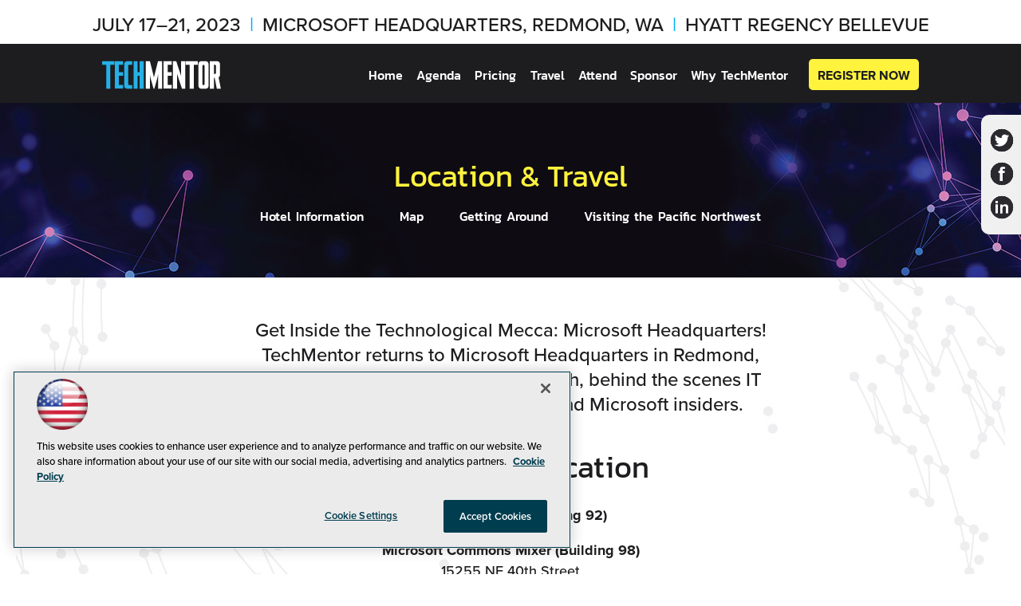

--- FILE ---
content_type: text/html; charset=utf-8
request_url: https://techmentorevents.com/events/microsofthq-2023/information/travel.aspx
body_size: 23759
content:


<!DOCTYPE html>
<html lang="en-US">
<!--[if gt IE 8]> <html class="no-js" lang="en"> <![endif]-->

<head>

    
<title>Travel -- TechMentor</title>
<meta name="description" content="">
<meta name="keywords" content="">

<meta property="og:title" content="Location &amp; Travel -- TechMentor" />
<meta property="og:description" content="" />
<meta property="og:url" content="https://techmentorevents.com/Events/MicrosoftHQ-2023/Information/Travel.aspx" />
<meta property="og:image" content="https://techmentorevents.com/~/media/ECG/TechMentor/techmentor_OG1.jpg" />
<meta property="og:site_name" content="TechMentor" />
   
    
<!-- Google Tag Manager -->
<script>(function(w,d,s,l,i){w[l]=w[l]||[];w[l].push({'gtm.start':
new Date().getTime(),event:'gtm.js'});var f=d.getElementsByTagName(s)[0],
j=d.createElement(s),dl=l!='dataLayer'?'&l='+l:'';j.async=true;j.src=
'https://www.googletagmanager.com/gtm.js?id='+i+dl;f.parentNode.insertBefore(j,f);
})(window,document,'script','dataLayer','GTM-NZ6RXRR');</script>
<!-- End Google Tag Manager -->

<!-- BEGIN Google Publisher Tag HEAD CODE -->
<script async="async" src="https://securepubads.g.doubleclick.net/tag/js/gpt.js">
</script>
<script type="text/javascript">
  var googletag = googletag || {};
  googletag.cmd = googletag.cmd || [];
</script>
<script>
  googletag.cmd.push(function() {
    googletag.pubads().addEventListener('slotRenderEnded', function (e) {
            if (!e.isEmpty) {   // If the ad is not empty
                document.getElementById(e.slot.getSlotElementId()).setAttribute('class', 'ad-loaded');
            }
        });
    googletag.pubads().enableSingleRequest();
    googletag.enableServices();
  });
</script>
<!-- END Google Publisher Tag HEAD CODE -->


<!-- BEGIN Olytics HEAD CODE -->
<link rel="stylesheet" href="https://olytics.omeda.com/olytics/css/v3/p/olytics.css" />

<script type="text/plain" class="optanon-category-C0003">
window.olytics||(window.olytics=[]),window.olytics.methods=["fire","confirm"],window.olytics.factory=function(i){return function(){var t=Array.prototype.slice.call(arguments);return t.unshift(i),window.olytics.push(t),window.olytics}};for(var i=0;i<window.olytics.methods.length;i++){var method=window.olytics.methods[i];window.olytics[method]=window.olytics.factory(method)}olytics.load=function(i){if(!document.getElementById("olyticsImport")){window.a=window.olytics;var t=document.createElement("script");t.async=!0,t.id="olyticsImport",t.type="text/javascript";var o="";void 0!==i&&void 0!==i.oid&&(o=i.oid),t.setAttribute("data-oid",o),t.src="https://olytics.omeda.com/olytics/js/v3/p/olytics.min.js",t.addEventListener("load",function(t){for(olytics.initialize({Olytics:i});window.a.length>0;){var o=window.a.shift(),s=o.shift();olytics[s]&&olytics[s].apply(olytics,o)}},!1);var s=document.getElementsByTagName("script")[0];s.parentNode.insertBefore(t,s)}},olytics.load({oid:"d158cf08e5844cba89cc42fe00c7776d"});
</script>

<script type="text/plain" class="optanon-category-C0003">
olytics.fire(
{
behaviorId: '4347D6890923A5D'
}
);
</script>
<!-- END Olytics HEAD CODE -->


    <meta charset="UTF-8">
<meta http-equiv="X-UA-Compatible" content="IE=edge,chrome=1">
<meta name="viewport" content="width=device-width, initial-scale=1.0">
<link rel="shortcut icon" href="/~/media/ECG/TechMentor/2019/redmond/favicon.ico">
<link rel="apple-touch-icon" sizes="192x192" type="image/png" href="/~/media/ECG/TechMentor/2019/redmond/appleIcon.png">

<link rel="stylesheet" href="https://use.typekit.net/acn2rqr.css">
<link rel="stylesheet" href="~/media/ECG/TechMentor/2023/redmond/design/css/style.css?v=8">
<link rel="stylesheet" href="~/media/ECG/shared/css/sharedevents.css?v=6" media="print" onload="this.media='all'">




    



    
    
    
    
    
    
    
    



    
    
    
    
    
    
    
    
    
    <!--cookies-->
<style>
#olyticsPopupPersistentBottom{border:0 !important;padding:15px 20px !important}@media(max-width: 900px){#olyticsPopupPersistentBottom .close-persistent-bar{top:8px !important}}#olyticsPopupPersistentBottom .drip-form-main{width:100% !important}@media(min-width: 900px){#olyticsPopupPersistentBottom .drip-form-main{width:75% !important}}#olyticsPopupPersistentBottom .drip-form-main>div{text-align:left !important}@media(max-width: 900px){#olyticsPopupPersistentBottom .drip-form-main>div{float:none !important;width:100% !important;text-align:center !important}}#olyticsPopupPersistentBottom .drip-form-main>div h3{float:none !important; font-weight: 700;}#olyticsPopupPersistentBottom .drip-form-main>div p{color:#fff !important}@media(max-width: 900px){#olyticsPopupPersistentBottom .drip-form-main div:nth-child(2){float:none !important}}#olyticsPopupPersistentBottom .drip-form-main div:nth-child(2) .drip-submit-button{margin-top:6px !important; font-family: sans-serif !important;}@media(max-width: 900px){#olyticsPopupPersistentBottom .drip-form-main div:nth-child(2) .drip-submit-button{margin-top:20px !important;display:block !important;margin-left:auto !important;margin-right:auto !important;float:none !important}}
#olyticsPopupPersistentBottom a{box-shadow: none;}
</style>



    
     

<script type='text/plain' class='optanon-category-C0004'> (function () {  _ml = window._ml || {};  _ml.eid = '50202';  _ml.fp = '';  _ml.ht = 'shex';  _ml.em = '';  _ml.dm = '';  _ml.informer = { enable: true };  var s = document.getElementsByTagName('script')[0], cd = new Date(), mltag = document.createElement('script');  mltag.type = 'text/javascript'; mltag.async = true;  mltag.src = 'https://ml314.com/tag.aspx?' + cd.getDate() + cd.getMonth() + cd.getFullYear();  s.parentNode.insertBefore(mltag, s);  })(); </script>
 
</head>

<body id="Body1">
    
    
    
    
    
    
    
    
    
    
    
    
    
    
    
    
    
    
    
    
    <form method="post" action="/events/microsofthq-2023/information/travel.aspx" id="form1" novalidate="">
<div class="aspNetHidden">
<input type="hidden" name="__EVENTTARGET" id="__EVENTTARGET" value="" />
<input type="hidden" name="__EVENTARGUMENT" id="__EVENTARGUMENT" value="" />
<input type="hidden" name="__VIEWSTATE" id="__VIEWSTATE" value="aP9kfLMyJku4GpSPDCrdQHSO8fQ5QfMl3VaeLN+fTtnsAkHO/LCSXOrwtYZCDGtd3ptjFp+XIwYBACj/0ovgPuFhXkzwoY1f6KfyPL+lx4yr+IVCMhZFeR+HeUAd/U2umc2Rzzry5t/VNMo+ThXmB1BrLhkCzhsilmLVc1FRmYeYttFZMG2+8c6oh24qXbSa0FkrRkIdVHkIjdEyF2dWjB0A5z2PDxkhWdb+ulYQpzPI0longvggLlvuier2eD3ScOrc9geOiOG/oCLgb7Gmznh499DwQm2MwqGSaEMu5Pg35RY2N+vxXWRDuEWe4CaYXJArAK7ZaJOM/KeeEgmPVg1Qp0P2H8aFBJPahe52YVinUwAVRU+u1DvjDMmd+xvKB1lDjS1OfYKAvBXmzZ+BgHZJGEBbfKRUgURDU2eFuOsBNqQh2IEu6jHmNy3A8zrOc0XuI6uolDhDgOyobH0+nGimmULJjOHSGB3K54OxEqSRxYK7xQ0YWGNtRNstCkPktR4fp3xkv/TcC988NX3A9jUxgMqH0J3ByYjfw4bkQKSknYIzERoSaJKb0ruNwhStvCJ6k+R/7KDsBhy5lRUlISD426KTYhhk/GlZTITmY7isl0Q17YYzhdoTR75Flf3h7GtIlMtxYhfURKPf3RstWBkPjj4J7i95pTAGYnFcCBSyqhjFv3juCuiXFmE1eO0UnGY4OKVB4VsbZnNH+yVlMTXgFSSgyxYpQtmE6uQluOctrgz2seaVfOPi/eXdrrwiGgMaRpCKw5uCaUU6yB+c49PuboUxEh6El5ntAA4wtapB/2u5XtdJdPAB9YdGdIBR5YbGp86+hEx5Ip/BXbCr93UHDhxPeFM3UXv3848M2X2AveTJdF+OVkGoqfQFgghNXUo5Juge5qYV2EHgxtI3rjmC1QnIZr4xeloVIOutBqwJ5+HIFRecNyubTL/X3lL2c77qDoq2j/xHegSXoKtXt30DNCvV5je8dzoaIn2A8qnS+L8yv72CdXi8fN6rfwPwsWXLJ9W6D6VmE4g++JG7kfk+dGDHrcOhnMqsXC/0UicHdaM25UDsDnA0F84dHPfVX2gw+E2HpwCiOEzbR2wHI8W5XfEtbUUZvx5YM/5lvs9qkpy1I0uTvxAodORw+qLN4D2c8HNkInGv9dUW0XhvE2Pg55fRb1QN71gg4DVUAhnXQLsdyQsRtJ7UN96VsO7W6esU5067Ytni976mvNWoTMSkMv2LqWgys3qsGsbFzUZd4MyEK2O5rJbYs7SvkqxEAgbXWURwqky+p/gzKsbfPoRxqwP8lG6M35DiMAoL0RiyHFWSeN0AnIZrt3YTjyYLMShDt66GDHHTRdu98uXIhlgkCZFlJLiYZy57CQQ1ASpocBOKs8R7AddyaPm1mlBJMLm+3m4awUv5oYRhea/QicGlT5/cN1S/FO1woDL59qFrUjxgxxOzwqZ1DGP3fmMamYS4Wm+sXC/ubohokZeZUkI7fQyx/orCTalGXhIQEot9+1ywH0fCRtZ+MZ6bdbCtKtq4JgkSBXme8aP6/X2hwPcAlXoQ7EG7axM9LBoptbm7spMGmqyWH0/AuQImHMOzcsx/Tw+k1ZlTQuuaZR3++JrVCH6oh2M1kIyAD+tXlXFYy7VpbOMi1kTDvHV85hQsmtCEw3eH/[base64]/Wi0hOqfc2x3CLXf5POeKgVhee4KsEP+fcVkogidkbvRFuBDR1yna4H7qlIZsJFS2HLqI2apdJo4CvEEMnXT89Ghu91Qxw1QYl1p+QqUxrj53V5+Sigu8W2QLJTJ9tziM0Yy0qt0Oyw0w71Cs4B0OkzAu9ew9FjbLea/R2JJ/vE/wArhxVJIjra6qC1w3BaH/ixf+Y3rmaxJ0zqNsMJxfJ2gOmYul4nKwgERPvr5IE2Zi7mw6J1s8eZwkmNaVbqoyi7NmMA5MvMrdCi3iy4PsMP6lolCcTAIBzFSB+jxheSfAIaMAFrt0Q8CTTMIlnekd2hxi0AVjCguqYk7HJ/7SoYVPx2t4IQIix5CuatZhETc7qhe55Zd6C8f2weJQKkXIGwlGTSgJxfk4L3tSBFmbF7/1yS/vlOETQX/JR8ZSW/+0Ut7JmHVLoWCnAR+QCdqieCkG1EA/ntHW8u+lx+gzezuhoDtKwoF3G+iyo1JaaZc8kW16INRj5hyuCgFHz7OZY9anys63BD/lWv2dzNLz9VWCxKZoqQMCyQp53rwT7KxQxAoG4AbUpz06dqRTythy6scp0pMx3H38tgk5Aey23obZaZXEwSMIXBDsOep53G05GWb3pguVH0GMIBeuH9H3QE/8UqfaZj/T2ty+wCotJKTKGIAItCgT87z8+Q8U676d19HhUTW4qQ2/rjkq69nULhBhvTO7EbygEZ/mcVoaq/kCV1Y75l8Bx8IQPLdSMZF32dAEpIpbvm4Pvtp6mgdEGHeZx6cNOGUA5gwJhXfz6Pmwwv/iRlApE15Gzoo0E0Zv/4w2DcRy1voMl1DwH3/oxhPNZxO30kVAAKdfRDArnOTn7Ug3rtZmu/+6SoRTZDu2BeZqShcRhvuZdioFtvXQf9KToSLvheSnXpGgA/H6gQvyj2UmuK4CxVs2ewpNwTehbylkw9kJ0CfT7BIKvBaGl5lrVtpTMikwZVnbOygFt863cGkvFKOHlx0fAvtEI+htBVebWWbSLh1KTo6YmX1UWRAVyIuMSsgIU9e2EQf/KDFqruhcMh7CKhphTlQPc44fqcDmWXp15r1F8L3KDm1aWK77JVgB0ga9evTuamjjJ2zjhDfOHBUWa4rkr8tqT9XcLPJnZJksw+1V77OnjsGiwEiG+hWY/pB5ve0LyvG27fnL4S9tqLwt8YmhP3hCW2xmbRAmLXV1QMjFuHSWhOa/erQCRznctmKIixb4SWJdQ/ys7EWbgivxljO4hYaeIajcBhUxvVAPAPyjIKg9+mbmPTTK6lAjYyhbamB4GaeTsburok0xcoWsq2NDO0T6tyW7PxqpptbddzWfOfONv0FW5WfBSZVDZzNVzKWYe/Dgvwn4+q+uPwlqUbn/IGdzjvPs04cgJvu5LvOsywPsd1LuPK/L/NxnHeYquvxCJ3+JugUTuosOYRVvGDgs45eZqNtW4kPtcZOLCEWam1Oe+T6EYFH+j9LulWq8XamvGEmwJj6CLZSmkS+bkm0BbioNUFD49Yz0CxbQC0susrjnGUVfZa+eyoRcBvl/EzVlPSu1DTsyoYnl8GbthWKXc7Ef1g19+r1otHmWUjK+gfk+ESrtZoULmdUfp6cUMlsaY0ClqMmmZx7r5jpqD0B0tKDGAKx/8RJTjPU/STmB95veUyguIdwulbkgY9N1GP2jPpdxx8F77nmk8zIa5P9C4xgtmo+ZP2N82Fy2ukWkh9EmGjHuVk/0VrAcsH13qWZkPp4tGiDDUMnTdsv/hF1rkTmAOrMrzeCH6DHq+n95vDovgB0wfiGgT5eLKJG9U728g9bYlxBnxcYHG5SWNM3X2azRdWsi/X7AatIYygzjuqS9bTXagdzqAKFNvapr0FV4s9NNb20Iv0FEKCqRD02iZ3PU1uDeXfL6xnlpompAxZ5E/9Y9+KtHNc6FDgKOVyl7fUwcVXWXHskw0VC07QEvWwfdCj6SnvA3dYxwfv7yeFIz9XaRgsnSX800MCAqyAFxpYLsDWRumsVlBceZ+PPBnL0r2rsYrhbJlhs+chPOx51xyy3ERovmBCxQvyF1nXTTRhPbkgYU9BoKYZgZJ21JQg1KtTMGm9cqdEN7YZ/KSwdJEHCcv8CBh13PygqwsqcZRfu8Q+exhnP5BhRVio+TNt+8yn+kN4ce78FiRxzdBYEdQgWwpG9iQqqti4dTsVcw4gSWXLeETAJdEK15eNOj4Q+dsF58YuAJwIMRmziBCr4554dyrCUS5t7d59IRWZawkXeBgtLJWbg/zrDefcj8NQzTDTgrIvYs4CwqT1gB51w+MsFivGTKjqjgF4WfgZs0d+koBMZoV8hDfJIpzVY3ajhJqACSX/gfH7sLRO6hOMh8IwKQpRP8f27Lb4e46augzpqJHEl3pg0zjP0I/LtJuenGRt3Ek3pGkLvhmtDH6QQfkLiJhigLzdEkeaAWIvSg1zMU+nNJNbRhBk2JMgFdXSaxXRRDy24IORnaq5Dj4ttQTpV2/qMf7vcTzXP4+L9kmGMFXdrAMdvP9nhP5vRlF/z+EZyL/DNp3Gf32GAxki6auqOzCYd/FyOqarXGN+9ZXX+QDytiGpSz7103vP0Y2mYHAJp/d+BNsQHeWujxY+8THoBwKvY94xtKMcVFXmA6FUJUfB7JX85DCoOKtN+4Q06nf1+eKiD+Gypqp9GQhHU6bxPDqEa0b1D8xgJdmge98IgakM2o2vQ3VYqAZB4hUKNDr4EQ/ASKFy3rI6er882j6ia5DxvKUsiOQkTkDTKONUcke7DGYX5N83KMQdw3NdtYRYd5quWgUYA2+s7Z6h70yaqj0bhlhipQYI8y7rS6qmgD60jn+JAx2AvQYIBaEUF7k8A9FH9/[base64]/So5cILVzCtUaM3c/Woe6HneJU87PR/XlAvo/TFKvwpuXfQbyUHZrSy7joy9Dinl7LUFZdRc/kzZgFgtvn6LjedhHJkhB+TJ6NNqyM7xxui7KGpz8eYuJVV1n3H0IN1eCS61VAllv+oKS4h53O9sD/8/IiCttrtrYmBNwpxsWR2+qY0boECSUUM0Q9rU3UYGm7BdgNekzYasn70kjx/aF/JW2kqhO+C8l4qhnoftykcMNW4BtYJoaW7EqZps8/Hy+llyv9v8nMeZQPPtCKzkmHADnsT4V4ulvnzBrZ7n0rGszq4fSxaIYYNbruhWGnemZNl58EsQYYTeO5Sv/AZWVnDNIPRFNDPhPLv5B1vXKnhhiJmEIJlqdIhIImuJbn0C+x5atMN3aOap7Yo4ldWF8GgymfzwfOX/GKp4FKOe8kzhux/ZG4PpWf58fF2s8/0EpXI/xgbVcxjzn8jCikH20aXyijo7khtzzJZrUaC0sO0PDr60JgPk0WafSVAEKF1yfux1thd4A2T9f3uMoLkgM+74iZTFjkotmIc4Kjeccsl+JQF8omd3pyayNoxQox94wgsXzPC3jzIBUwaFuovpKneOmqVblFlDQWYJTto4QiKCav10k5WEtHZUDd6/OAeLx8/G/4z4mTX3adzdEaxOarEOCma8HmaGmKTgnUE+Vz0xWhR5/8rM0SOZSCv2pv6gQ1i0SL0+n2lnZeLLfD/rqzY6hsTLb5bFBpaL1+wc22FoOF/aWGy0ZRtiQbD0fsjSO8lCLfBX1USzbopZYvpDpc4anlFxProshPAIZUVI9IQkmSz1CvZ7B/9yBNTlllgREMPd0CnVwDfnHcj0U1Ock1acLZ7OiC3NeHMDPFLn6rI125/q6jggCNGuTQqAK/iKNuMKxUvpUPjqSbgwh9SXvVF6lmXOuLTQyR7PCA82YoSXrILdNOGvrobuGIa7BX6Nc89aimPmC2HyfLeWyJngIwvxcpautR82jpK3dP16tQc0f9Oa3ojAjZ+4G4ANqByF/AsrKsirjWCWOosDiacZWaxW7r16BwfPksmpTckDaY2sr2x8soWQtK6G06nPYOzlVmMJwEa5gwwUo7+f7lvRX3MA3D/VZ2kGZe0xL5HnHsSAAD02ljGBvuRBbNtlS7taj6Vhk56qHUm0OuNpiTm4R+zlfr6HtR/NnzJQH0L+tM9ngZA9FVen9D+Vno4dr60naRGtaxHR85z70/a4apGNXO2mBomG8jbJDoWLSbLI9nd5fG57Az7/rDWyFjkvxTTq3n4H5YPpsnx2FxVq37xW8isYruF7ERao4LzNIbyNB621F9yxANyxDGynqAKF0dZFPIT/PasMJqR7DUxA8uJfGt0L3ldS3G8Aes3UyIuPE5/ULCCs1CbxMcT4FgZSHQmlZyQmFqve3abViHl5jFpzIkgDO8gvlfofuE77Nm9YCe0Hp0cCvbnfqIWAzhXai+ugPRbnU6F8HjKGHT6xIyOx/2x+IrJKHd+Taw6c7HGRt3c5UY2GyvFLNOuirKAg4VinzSjoxYBLDCt8gtu6f+w/AVfEO5qdto+Af26xCFtqKywdhZ7UIcj3E+pmoiSzOq10dXyWVhsyGv7wAkkrpK4Ri8yJnP+zYWAm1QyLMc8UrgCxPxlL+Zh5eEBfkAk/DsafISvE9AKreEPkfq23lPgmCHd/2lyKJReI09BM63vS3gFRWQUSxvfwT7ACs54kcYE7UMXfoinbH+Im8L34DRJNZx3P1am/pq/SiLIgC7fJokNMgazO2gbstgG/jNcpkdMKAD4Gc0az+hXXLKwgXRd/XIYxfjr12z1QVr1WMZ8OpWnDxTHp9p75o9POSab5CcseU28CQx0TaDKicrV69ozwmYcaruH8vzPofJ129ZNm3SMLo05Tp2MZnYq4pojiQtX7GRynNSpAq8m9j+WByd5aiBO6mMJmv/RyJH+1fVqICBDDD/TNRnC7vdCahwqShm5C4VGQPb3orD8i4uK0WfmgtRU5+upbiMifEmb7IBkD3R5/67B2lZiwC7Lxy5PFcsUUkYhGyL6YEMieTXMS75GkC+R4WYMxOssbf3/ElXKzaw0q5SGxN10ywWsXFGVon1wSvDDEH58JA/i9mEu9bPJrYQcqCQIPSRgknbBHR4/XAxMR4mskNHpNPkzOd/J/xfJMiN9XlcztBhgB9ZjT7YSYLnSfS2GyzwraUAr+fUDSXMFrwLwApXp1BDUXTZWJNCirPrtpfAhSHcjyRIHBBkXNpWs5QMfZQ6CsLGRyOI50Bwm12gll2QsbSuNKHJofBx0bBBuK2erGqq+Wx5DHPyN1R7lWJfBcW5e+Lm+/SbrUD53MPwSDxztkqGTGI98+mgFcg05joUNJHEWOwiVAjCMyWNpyxo1c7VH9f22ZHBCl765IxFrkz5wrkz0TSSC78Avvg6tg4qLSAu96Te3FDiiUsZZn7bYluqqUz60UVk5ipUfaN2hjk9TMTOAaz96xKdhfoC18Q4Ai+sMnzklUcpk/QCK4qynnNVMAOfRHc2P940z8lrX1wZuxT1bM7bq1UceSAj9fVToRhAfFxOqwglbCYb8y898zoenapcCeRgEJs+QoPHcZgxIQCpl6bXU5v9sPr2LTXlny63YSHhZDCb3ErXrnKI7GnOVWTutITIrPkXGZW9i6Doif6vG5dAoeZIH1SCXXeU2uyJH/gMWqS8XVgBKAUuvVL6KJ6K0CLr0jCRqNHT0ogCa2idjQ8STE5QuQge9a9kUbHreAY319w6q/NzZ3FOkjJ4c1tGnDCBuWx3xqPlcr7cVYO5PRFzc0vuoVQbB9EUIIPZ1WcJxQnRyAP0fOSeHlNpYObKDillJNJacN7/DhUSR6cVhQn8gq2mSxVj4rKLU8un9WDtsT67ONZcK0oCsO3ml47hH/HDTX7SMDh6gbmN6qpGXZbdgfuidYdLlUgaorgG5EvyjG1JK3/psTvOdbptUedierkqOKbGkoOgqUE7HrP/8Xh6Fam9gy4JiYn1YOYpb80Dl7VHljEubgABvU4vsHkvJmmm2HgVSMl0M3Zth7KzhvUMgyGundJ+DAYQM/4KkipKn395bMrrVlCIbBurnyEDY66WmC770xGwvZJulgP0Pz4OJlEmKMBG0/4lLxXu1g65Qn5FJ7GICtU1g+Cu0Rm88jniE7anh96GmlOrL9+8t9wZYJ/dYTJ5e/5CU4Xvbcrp1BhNVSVDNzJ4sPPHBCfAWjnIPpLFb0FNAsMaqbnRRi5u+/QPktduSKYdBuYhr+CkdrmLqU2ljXBspFTJ3mQkC0ki3JOb+iVhywACPXUwnaEKF8TgPW3DD/r0pWKZIi41Sp3O2J0IM9i8OeuA2UtGr69BCCMixXXVcRaQ7LznRrtVmG2tvhngsokV0gzTrYg+1URinmNpNLHEA1iTqUEK46FX42vDzxSE4C/MMWlJhAcMBPj+aoE9NqkY0gzWCgkfwFgnRBNUSnKefx70BaUqpwMi9XEVAygRN0cB9suzfqCOk0Kk2GEOUu6VM1uLhEsXPiZYD0r68b/SIQTUgrR2az09KMHNMOXSU9oPV0cbOQ1UETlWzDcb2W1hGzt90tGPOCnof1PV2VweBgOQA/ETkGleTL5qq6jvhV2rwpzKGiv6difwskCWQJQMT8YbWMOGhg7reyqzzgIZDbGTIkkVNGaDeXXbCHrcOXnc91e7mDU1DOVQhHqH82S8+4KCBOWEp3vgEgBeuuSLVTeP2kJ/[base64]/oB30hX0MQcdLPy08s8izO9+0qc0rEcZyH5c+sLWj+Do2/NxPeplSU2ngpQuptxE/bdYfO60ZvGqsGu1Cgv4mrybkwgwpBWbGgg5Rl/CCg9bb+C5SaMEu6XyLgmdfZM0SHounghKwj5ASfQdIpE1MCa5n+VeEahPBxMmKQa8CXcyAbwifglaWTJ4nUJjlXm0QR9qOQWG0ENVLP2FGke/gK+f1QVY4q8NXzI/qQZ0w6mH3Ed6VON9djwmEu8uVwtm9vzW3iB6Xdhjb85N8n0b4fJt54KrIXkIC2MfKgltRskK8I6GHK7VJ1UObrRHWgp7SDdzg8uuYXeEPlmT6t2lD7rgYx586Yij3q9D0/I+7I/0spkswqC/swmIkEwxnyx9XrZuwQv2sH2jRSgizRmkUEpsNkUiFuVc/8Vkkj3dmR3WIkhKNxxu70UuC5u7/YWXOu7vAIUtw8YQ4cEYeg7SmN9UvK9NRa7gyimFZxRSREtafelk7xdmj1b6AROsatqbSCfprL2oACqnec/NL5hEEs3hT/Ui07zZbIR1exLyCIYP/KfumFQ8g7q40pdQldbu5RI13uSguhIwpPC4grW4+iQ5mLp44FcINwWHFrYPf+fZw4ony09vXWpSQbvYb1oeQPsNar6ggdviHSoz9ImRQTvf/fS3+oJPxQiu0FpzTx/WyBne3/9pFdYylpXL35/KlTnWs9ZxjwOWXMP4ohI0QVufIM8lTHk2n5f72ae6+MU8ey/yi8a/Z+a86qX1dz6zxe4h6QJbv6JE5dPKgb4jesfX4IYSa7gJjlYYAFoiJr1q7e/s30LTT3LYloTggmqDKNGrg831P0uFyfpPC4s8Y7HP6Dqr67n4riJEbsO2IMW/M6munvtyGgTbyZwCx/DAwP2LEwPn5Kp+Sn6sSW2xQGRuppPJAPlQlKGTdqLCCFEDK12lXuZA0eqzXx8rHf9/fPDqjy06yXFT0EiGANp88705BQjoEqBEVBDRIeVnyXZ+4X7P89E49vivlapoESryljXZnL2b1ffhIIr2zxOMyccOO5TS/AnaS2oxNMne/Bnezq/BTDrULEBBb71EtJCyBS/SE80xdFvaqBJai6PvjHF69FfmpYNo4nefBXY4ZqAmKfP8sm2SjhbY3Hsm4IXbvOU/zr0LoDuY/oc9ltWBnFAA6bijnc0ZAG9E9p7+Efqr7rcetQjg=" />
</div>

<script type="text/javascript">
//<![CDATA[
var theForm = document.forms['form1'];
if (!theForm) {
    theForm = document.form1;
}
function __doPostBack(eventTarget, eventArgument) {
    if (!theForm.onsubmit || (theForm.onsubmit() != false)) {
        theForm.__EVENTTARGET.value = eventTarget;
        theForm.__EVENTARGUMENT.value = eventArgument;
        theForm.submit();
    }
}
//]]>
</script>


<script src="/WebResource.axd?d=pynGkmcFUV13He1Qd6_TZCBIjC6zCiEqmi_kDcnpBDGtmmPBmv3CrteKCAgzbUk5eSixZw2&amp;t=638941958805310136" type="text/javascript"></script>


<script src="/ScriptResource.axd?d=uHIkleVeDJf4xS50Krz-yKIbsogxsARipyAFZ-QiowLKCn8ZX1JtCja1u0RrZEEZKxAM5FV4haytxitTtZqqNpmPcKKA3BLDLu9ZENuGQ1JqfEWiAMP7CsbJ3uYqnV6u0i-h3IJxflq0io8vjqviaFadW7U1&amp;t=32e5dfca" type="text/javascript"></script>
<script src="/ScriptResource.axd?d=Jw6tUGWnA15YEa3ai3FadN4Tys6-s5-_WQA4GHsOVV0smV8btazs5-wG80pIg34-K80z7kuUkkVeuSqYVFgCETCeBJoAtRyb5fRiJArxgrrd7216Oo0fMsCemOyr51zDhUCnVS9jBHdvOboecnJG2jfa2V41&amp;t=32e5dfca" type="text/javascript"></script>
<div class="aspNetHidden">

	<input type="hidden" name="__VIEWSTATEGENERATOR" id="__VIEWSTATEGENERATOR" value="A9DC696D" />
</div>
        <script type="text/javascript">
//<![CDATA[
Sys.WebForms.PageRequestManager._initialize('ScriptManager', 'form1', [], [], [], 90, '');
//]]>
</script>

         
<!-- Google Tag Manager (noscript) -->
<noscript><iframe src="https://www.googletagmanager.com/ns.html?id=GTM-NZ6RXRR"
height="0" width="0" style="display:none;visibility:hidden"></iframe></noscript>
<!-- End Google Tag Manager (noscript) -->

 
 



    
        <div class="wrapper">
            <div class="interior">



            
            
            
            
            
            
            
            
            
            
            
            
            
            
            
            
            
            
            
            
            <div class="leaderboard">
                
                
                
                
                
                
                
                
                
                
                
                
                
                
                
                
                
                
                
                
            </div>		            

            <header role="banner" class="header">            
                            <section class="subsiteLogos">
         


<div id="ph_header1_1_divBlockBox" class="top-location">
	
	<div id="ph_header1_1_divBody" class="summary"><p>July 17–21, 2023 <span class="separator">|</span> Microsoft Headquarters, Redmond, WA <span class="separator">|</span> Hyatt Regency Bellevue</p></div>
	
</div></section>



                <div class="top-logo-wrapper">


<section class="eventDetails">
<a href="/Home.aspx" class="smallvslogo">
              <svg class="tmlogosmall" x="0px" y="0px" viewBox="0 0 152 37" style="enable-background:new 0 0 152 37;" xml:space="preserve" width="100%">
                    <path fill="#26B0E6" d="M10.5,5.4v30.8H5.3V5.4H0.1V0.7h15.6v4.7C15.7,5.4,10.5,5.4,10.5,5.4z M16.3,36.2V0.7h10.4v4.7h-5.2v9.5h5.2
                        v4.7h-5.2v11.8h5.2v4.7H16.3V36.2z M32.1,36.2c-2.1,0-3.9-1.6-3.9-3.6V4.3c0-1.9,1.8-3.6,3.9-3.6h6.5v4.7h-3.9
                        c-0.7,0-1.3,0.5-1.3,1.2v23.7c0,0.7,0.6,1.2,1.3,1.2h3.9v4.7H32.1z M48,36.2V19.6h-2.6v16.6h-5.2V0.7h5.2v14.2H48V0.7h5.2v35.5H48z
                        "/>
                    <path fill="#FFFFFF" d="M71.6,36.2V22v-4.7L70.8,22l-4,14.2h-1l-4-14.2l-0.7-4.7V22v14.2h-5.2V0.7h5.2l5.2,20.9l5.2-20.9h5.2v35.5
                        H71.6z M78.6,36.2V0.7H89v4.7h-5.2v9.5H89v4.7h-5.2v11.8H89v4.7H78.6V36.2z M102.1,36.2l-6.3-19.4v19.4h-5.2V0.7h4.2l6.3,19.4V0.7
                        h5.2v35.5H102.1z M117.2,5.4v30.8H112V5.4h-5.2V0.7h15.6v4.7C122.4,5.4,117.2,5.4,117.2,5.4z M132.3,36.3h-5.2
                        c-2.1,0-3.9-1.6-3.9-3.6V4.3c0-1.9,1.8-3.6,3.9-3.6h5.2c2.1,0,3.9,1.6,3.9,3.6v28.4C136.2,34.7,134.4,36.3,132.3,36.3z M131,6.7
                        c0-0.7-0.6-1.2-1.3-1.2s-1.3,0.5-1.3,1.2v23.7c0,0.7,0.6,1.2,1.3,1.2s1.3-0.5,1.3-1.2V6.7z M146.7,36.2L144,22h-1v14.2h-5.2V0.7
                        h9.1c2.1,0,3.9,1.6,3.9,3.6v14.2c0,1.3-0.7,2.4-1.8,3l2.9,14.8L146.7,36.2L146.7,36.2z M145.6,6.6c0-0.7-0.6-1.2-1.3-1.2H143v11.8
                        h1.3c0.7,0,1.3-0.5,1.3-1.2V6.6z"/>
                </svg>
</a>
<span class="menuBtn"><span class="lines"></span></span>
</section>







<NOINDEX>

<!-- component markup start -->
<div class='topnav'>
    <ul class="topnavlist"><li><a href="/Events/MicrosoftHQ-2023/Home.aspx">Home</a></li><li><a class="hasChild" href="javascript:void(0);">Agenda</a><ul><li><a href="/Events/MicrosoftHQ-2023/Sessions/Session-List.aspx">Sessions</a></li><li><a href="/Events/MicrosoftHQ-2023/Speakers/Speaker-List.aspx">Speakers</a></li><li><a href="/Events/MicrosoftHQ-2023/Tracks/Track-List.aspx">Tracks</a></li><li><a href="/events/microsofthq-2023/information/attendee-resources.aspx#shuttle">Shuttle Schedule</a></li><li><a href="/-/media/ECG/TechMentor/2023/redmond/TMHQ23_eBrochure.pdf">Download the eBrochure</a></li></ul></li><li><a class="hasChild" href="/Events/MicrosoftHQ-2023/Information/Pricing.aspx">Pricing</a><ul><li><a href="/events/MicrosoftHQ-2023/information/pricing.aspx#packages">Registration</a></li><li><a href="/events/MicrosoftHQ-2023/information/pricing.aspx#hotel">Hotel</a></li><li><a href="/events/MicrosoftHQ-2023/information/pricing.aspx#discounts">Discounts</a></li><li><a href="/events/MicrosoftHQ-2023/information/pricing.aspx#payment">More Info</a></li></ul></li><li class="selected"><a class="hasChild" href="/Events/MicrosoftHQ-2023/Information/Travel.aspx">Travel</a><ul><li><a href="/events/microsofthq-2023/information/travel.aspx#hotelinfo">Hotel Info</a></li><li><a href="/Events/MicrosoftHQ-2023/Information/Attendee-Resources.aspx">Attendee Resources</a></li><li><a href="/Events/MicrosoftHQ-2023/Information/Activities-and-Events.aspx">Activities and Events</a></li></ul></li><li><a class="hasChild" href="javascript:void(0);">Attend</a><ul><li><a href="/Events/MicrosoftHQ-2023/Information/Contact-Us.aspx">Contact Us</a></li><li><a href="/Events/MicrosoftHQ-2023/Information/Sell-Your-Boss.aspx">Sell Your Boss</a></li><li><a href="/Pages/Harassment.aspx">Code of Conduct</a></li></ul></li><li><a class="hasChild" href="/Pages/Sponsorship.aspx">Sponsor</a><ul><li><a href="/Events/MicrosoftHQ-2023/Information/Sponsors.aspx">Current Sponsors</a></li></ul></li><li><a class="hasChild" href="javascript:void(0);">Why TechMentor</a><ul><li><a href="/Events/MicrosoftHQ-2023/Information/FAQ.aspx">FAQ</a></li><li><a href="/Events/MicrosoftHQ-2023/Information/Spread-the-Word.aspx">Spread the Word</a></li></ul></li><li class=" registernav"><a href="/MSHQ2023reg">Register Now</a></li></ul>
    <br class="clear" />
</div>
<!-- component markup end -->

</NOINDEX>

</div>



                
                
                
                
                
                
                
                
                
                
                
                
                
                
                
                
                
                
            </header>
                

            <div id="main">
    		
                <div id="ph_main1_0_divBlockBox" class="socialmediasticky isanimated">
	
	<div id="ph_main1_0_divBody" class="summary">      <section class="blob">        
            <a class="twitter" href="https://twitter.com/TechMentorEvent" target="_blank">
                <svg x="0px" y="0px" viewbox="0 0 26 26" width="26" height="26" style="enable-background:new 0 0 26 26;" xml:space="preserve">
                    <path fill="#ffffff" d="M0,21.3c1.9,0.2,3.8-0.1,5.6-0.9C6.4,20,7.1,19.6,7.8,19c-0.4,0-0.9-0.1-1.3-0.2c-0.4-0.1-0.8-0.3-1.2-0.5
                            c-0.4-0.2-0.7-0.5-1.1-0.8c-0.3-0.3-0.6-0.6-0.8-1c-0.2-0.4-0.4-0.8-0.6-1.2c0.1,0,0.1,0,0.1,0c0.7,0.1,1.4,0.1,2.1-0.1
                            c0,0,0.1,0,0.1,0c-1.6-0.4-2.8-1.3-3.6-2.8C1.2,11.6,1,10.8,1,9.9c0.4,0.2,0.8,0.4,1.2,0.5c0.4,0.1,0.8,0.2,1.2,0.2
                            C1.8,9.4,1,7.8,1,5.9C1,5,1.3,4.2,1.7,3.4c2.1,2.5,4.8,4.3,7.9,5.1c1,0.3,2.1,0.4,3.1,0.5c0-0.1,0-0.2,0-0.2
                            c-0.5-2.9,1.3-5.6,4-6.2c1.9-0.4,3.6,0.1,5,1.5C21.9,4,22,4.1,22.1,4.1c1.1-0.2,2.1-0.6,3.1-1.2c0,0,0.1,0,0.2-0.1
                            c0,0.1,0,0.1,0,0.2c-0.4,1.1-1.1,2-2.1,2.7c0,0-0.1,0.1-0.1,0.1c1-0.1,2-0.4,3-0.8C26,5,26,5,25.9,5.1c-0.7,1-1.5,1.8-2.4,2.5
                            c-0.1,0.1-0.1,0.1-0.1,0.3c0,0.5,0,1.1,0,1.6c-0.1,0.9-0.2,1.8-0.5,2.7c-0.7,2.5-1.8,4.8-3.6,6.7c-2,2.2-4.5,3.7-7.4,4.4
                            c-0.7,0.2-1.4,0.3-2.1,0.3c-0.8,0.1-1.7,0.1-2.5,0.1c-1.9-0.1-3.7-0.5-5.4-1.3c-0.6-0.3-1.3-0.6-1.8-1C0.1,21.3,0,21.3,0,21.3z
                             M14.4,21.4C14.4,21.4,14.5,21.4,14.4,21.4C14.5,21.4,14.5,21.4,14.4,21.4C14.5,21.4,14.4,21.4,14.4,21.4
                            C14.4,21.4,14.4,21.4,14.4,21.4z"></path>
                    <path fill="#ffffff" d="M14.4,21.1C14.4,21.1,14.4,21.1,14.4,21.1C14.4,21.1,14.5,21.1,14.4,21.1C14.5,21.1,14.5,21.1,14.4,21.1
                            C14.5,21.1,14.4,21.1,14.4,21.1z"></path>
                </svg>
             </a>
        </section>

        <section class="blob">
            <a class="facebook" href="https://www.facebook.com/TechMentorEvents/" target="_blank">
                <svg x="0px" y="0px" viewbox="0 0 26 26" width="26" height="26" style="enable-background:new 0 0 26 26;" xml:space="preserve">
                    <path fill="#ffffff" d="M6.9,7.6h2.7V6.2c0-1.5,0.2-2.7,0.5-3.4C10.3,2,10.9,1.4,11.8,1c0.9-0.5,2-0.7,3.3-0.7c1.4,0,2.7,0.2,4,0.6
                        l-0.6,3.4C17.7,4,17,3.9,16.3,3.9c-0.7,0-1.2,0.2-1.5,0.5c-0.3,0.3-0.5,0.9-0.5,1.9v1.3h3.6v3.8h-3.6v14.4H9.5V11.4H6.9V7.6z"></path>
                </svg>
            </a>
        </section>

        <section class="blob">
              <a class="linkedin" href="http://www.linkedin.com/groups?mostPopular=&gid=2450281&trk=myg_ugrp_ovr" target="_blank">
                <svg x="0px" y="0px" viewbox="0 0 26 26" width="26" height="26" style="enable-background:new 0 0 26 26;" xml:space="preserve">
                    <path fill="#ffffff" d="M1.5,5.7V1.7h4.2v3.8L1.5,5.7L1.5,5.7z M1.5,23.8V7.8h4.2v15.9H1.5z"></path>
                    <path fill="#ffffff" d="M24.5,23.8h-4.2v-8.1c0-1.7-0.1-2.9-0.3-3.3c-0.2-0.5-0.4-0.9-0.9-1.2c-0.4-0.3-0.9-0.4-1.4-0.4
                        c-0.7,0-1.3,0.2-2,0.6c-0.5,0.4-1,0.9-1.2,1.6c-0.2,0.6-0.4,1.9-0.4,3.7v7.2H10v-16h3.9v2.3c1.4-1.8,3.1-2.7,5.3-2.7
                        c0.9,0,1.8,0.2,2.5,0.5c0.8,0.4,1.3,0.8,1.7,1.3c0.4,0.5,0.6,1.1,0.8,1.8c0.2,0.6,0.3,1.6,0.3,2.9L24.5,23.8L24.5,23.8z"></path>
                </svg>
              </a>
        </section>

    <!--    <section class="blob">
              <a class="instagram" href="https://www.instagram.com/techmentorevent/" target="_blank">
                <svg x="0px" y="0px" viewBox="0 0 26 26" width="26" height="26" style="enable-background:new 0 0 26 26;" xml:space="preserve">
                    <path fill="#ffffff" d="M13,25.9c-1.2,0-2.5,0-3.7,0c-1.2,0-2.4,0-3.6-0.3c-2.9-0.7-4.6-2.5-5.3-5.4c-0.2-1-0.3-2-0.3-2.9
                        c0-2.9,0-5.7,0-8.6c0-1.2,0.1-2.4,0.4-3.5C1.3,2.6,3.1,1,5.8,0.4c1-0.2,2-0.3,2.9-0.3c2.9,0,5.7,0,8.6,0c1.1,0,2.3,0.1,3.4,0.4
                        c2.7,0.8,4.4,2.6,5,5.3c0.3,1.1,0.3,2.3,0.3,3.5c0,2.5,0,4.9,0,7.4c0,1.2,0,2.4-0.3,3.6c-0.7,2.9-2.5,4.7-5.4,5.3
                        c-1.1,0.2-2.3,0.3-3.4,0.3C15.5,25.9,14.2,25.9,13,25.9z M13,2.4C13,2.4,13,2.4,13,2.4c-1,0-2.1,0-3.1,0c-1.2,0-2.4,0-3.6,0.2
                        C4.5,3,3.2,4.1,2.7,5.9C2.5,6.7,2.4,7.6,2.4,8.4c0,2.7,0,5.3,0,8c0,1.1,0,2.2,0.2,3.3c0.4,1.9,1.5,3.1,3.3,3.6
                        c0.8,0.2,1.6,0.3,2.4,0.3c3.1,0,6.2,0,9.2,0c0.7,0,1.4-0.1,2-0.2c1.9-0.4,3.1-1.4,3.6-3.3c0.2-0.8,0.3-1.7,0.3-2.5c0-3,0-6,0-9
                        c0-0.8-0.1-1.5-0.2-2.3c-0.3-1.3-1-2.3-2.2-3c-0.9-0.5-1.8-0.7-2.8-0.7C16.6,2.4,14.8,2.4,13,2.4z"/>
                    <path fill="#ffffff" d="M13,6.4c3.7,0,6.6,3,6.6,6.7c0,3.7-3,6.6-6.7,6.6c-3.7,0-6.6-3-6.6-6.7C6.4,9.3,9.4,6.4,13,6.4z M13,8.7
                        c-2.4,0-4.3,1.9-4.3,4.3c0,2.4,1.9,4.3,4.3,4.3c2.4,0,4.3-1.9,4.3-4.3C17.3,10.6,15.4,8.7,13,8.7z"/>
                    <path fill="#ffffff" d="M19.9,7.7c-0.8,0-1.5-0.7-1.6-1.5c0-0.8,0.7-1.6,1.5-1.6c0.9,0,1.6,0.7,1.6,1.5C21.5,6.9,20.8,7.6,19.9,7.7z
                        "/>
                </svg>
              </a>
        </section>-->

 <svg>
      <defs>
        <filter id="goo">
          <fegaussianblur in="SourceGraphic" stddeviation="3" result="blur"></fegaussianblur>
          <fecolormatrix in="blur" mode="matrix" values="1 0 0 0 0  0 1 0 0 0  0 0 1 0 0  0 0 0 18 -7" result="goo"></fecolormatrix>
          <feblend in="SourceGraphic" in2="goo"></feblend>
        </filter>
      </defs>
    </svg>

</div>
	
</div>
                
                
                
                
                
                
                
                
                
                
                
                
                
                
                
                
                
                
                

                 <div class="sideBar">
                    
                    
                    
                    
                    
                    
                    
                    
                    
                    
                    
                    
                    
                    
                    
                    
                    
                    
                    
                    
                </div>
                
                <div class="pContent">
                    
                    
                    
<!-- component markup start -->
<div id="ph_pcontent3_0_customPages" class="custompage travelpage">
	<h3 id="ph_pcontent3_0_TitleH3">Location &amp; Travel</h3>
    <div class="customPages-content"><section class="topsection">
<ul class="menu">
    <li><a href="#hotelinfo">Hotel Information</a></li>
    <li><a href="#map">Map</a></li>
    <li><a href="#gettingaround">Getting Around</a></li>
    <li><a href="#visiting">Visiting the Pacific Northwest</a></li>
</ul>
</section>

<div class="introsection">
<div class="introsectioninner">
	<p>Get Inside the Technological Mecca: Microsoft Headquarters!
TechMentor returns to Microsoft Headquarters in Redmond, Washington in 2023 for more in-depth, behind the scenes IT Pro training by technical experts and Microsoft insiders.</p>

		<h4>Conference Location</h4>
<strong>Learning Center (Building 92)</strong><br>		
<p><strong>Microsoft Commons Mixer (Building 98)</strong><br>
			15255 NE 40th Street<br>
			Redmond, WA 98052<br>
Reception: 425.707.4945</p>

		<img alt="Redmond HQ Conference" src="~/media/ECG/VSLive/2023/redmond/design/travelpage3imageSet1.ashx">
</div>
</div>

<div id="hotelinfo">&nbsp;</div>
<div class="hotelinfo">
<div class="hotelinfoinner">
	<h4>Hotel Information</h4>

	<p><a href="https://www.hyatt.com/en-US/hotel/washington/hyatt-regency-bellevue-on-seattles-eastside/belle?src=corp_lclb_gmb_seo_belle" target="_blank"><b>Hyatt Regency Bellevue</b></a><br>
900 Bellevue Way N.E.<br>
Bellevue, WA 98004
</p>

<p>The Hyatt Regency Bellevue is currently Sold Out and rooms in the TechMentor Room Block are no longer available.</p>

<p><b>Alternate hotels in walking distance of Hyatt Bellevue and the shuttle to the Microsoft campus:</b></p>
 
<p><a href="https://www.marriott.com/en-us/hotels/bvudt-courtyard-seattle-bellevue-downtown/overview/?scid=f2ae0541-1279-4f24-b197-a979c79310b0 " target="_blank"><b>Courtyard Seattle Bellevue/Downtown</b></a><br>
11010 NE 8th Street, Bellevue, WA 98004

</p>
 
<p><a href="https://www.hilton.com/en/hotels/seabegi-hilton-garden-inn-seattle-bellevue-downtown/?SEO_id=GMB-AMER-GI-SEABEGI&y_source=1_OTQwNDA2NS03MTUtbG9jYXRpb24ud2Vic2l0ZQ%3D%3D" target="_blank"><b>Hilton Garden Inn Seattle Bellevue/Downtown</b></a><br>
10777 Northeast 10th Street, Bellevue, WA, 98004

</p>
 
<p><a href="https://bellevuelodging.com" target="_blank"><b>La Residence Suite Hotel</b></a><br>
475 – 100th Ave NE<br>
Bellevue, Washington 98004

</p> 

<p><b>There are also a number of hotels available in the Redmond/Bellevue area if you will be renting a car. </b></p>

<p>The conference will take place at the Microsoft Mixer (Building 98), 15255 NE 40th Street, Redmond, WA, and complimentary parking is available in the underground parking lot below the Mixer.</p>

<p>Check <a href="https://www.tripadvisor.com/" target="_blank">TripAdvisor</a> or <a href="https://www.travelocity.com/" target="_blank">Travelocity</a> for options and availability. </p>

   

	<div id="map">&nbsp;</div>
	<section class="map">





<iframe src="https://www.google.com/maps/embed?pb=!1m28!1m12!1m3!1d172363.83414709495!2d-122.39720171128607!3d47.544729812026766!2m3!1f0!2f0!3f0!3m2!1i1024!2i768!4f13.1!4m13!3e0!4m5!1s0x54905b6cc75964d3%3A0x7822b21dad52b646!2sSeaTac%2C%20WA!3m2!1d47.4435903!2d-122.29607259999999!4m5!1s0x54906d6db01d8965%3A0x27c3343b0b6b0f42!2sMicrosoft%20Commons%2C%2015255%20Northeast%2040th%20Street%2C%20Redmond%2C%20WA%2098052!3m2!1d47.644548699999994!2d-122.1369833!5e0!3m2!1sen!2sus!4v1682116132455!5m2!1sen!2sus" width="600" height="450" style="border:0;" allowfullscreen="" loading="lazy" referrerpolicy="no-referrer-when-downgrade" loading="lazy"></iframe>



</section>
<p>
</div></div>

<div id="gettingaround">&nbsp;</div>
<div class="travelinfo">
<img alt="Redmond HQ Travel Info" src="~/media/ECG/VSLive/2023/redmond/design/travelpage3imageSet2.ashx">
<h4>Travel</h4>
<p><strong>Seattle–Tacoma International Airport (SEA)</strong></p>
<p><strong>Taxi Service</strong> one way fare from SEA Airport to the Hyatt Regency Bellevue is ~$55.00 - $75.00.</p>
<p><strong>Taxi Service</strong> one way fare from SEA Airport to the Microsoft Commons Mixer (Building 98A) is ~$55.00 - $65.00.</p>
<p><strong>Avis Rent-a-Car</strong> is offering a discount on car rental for TechMentor @ Microsoft HQ attendees. To receive the discounted rates, call Avis at 800.331.1600 and use the Avis Worldwide Discount (AWD) number <strong>D005872</strong>, or  <a href="https://www.avis.com/content/dam/avis/na/us/common/bridge/meetings/conventions.html?AWD=D005872&NAME=TechMentor+and+Visual+Studio+Live!&FDATE=07172023&TDATE=07212023&LOCATION2=&LOCATION1=Redmond,+WA&ARCIATA=&EVENT=0&AA=0" target="_blank">click here</a>&nbsp;to make your reservation online.</p>
<p><strong>Weather and Dress</strong><br>
Dress for TechMentor @ Microsoft HQ is casual. Redmond, WA enjoys moderate to warm weather in July, with daytime temperatures that typically average 77 degrees Fahrenheit and evenings that average in the high 50s. Temperatures inside the meeting rooms can vary greatly, so please plan your attire accordingly.</p>
<p><strong>Shuttle Service to and from the Microsoft Campus</strong><br>
TechMentor will be providing daily complimentary shuttle transportation between the Hyatt Regency Bellevue and the Microsoft Campus. This shuttle service will be available to all attendees with a valid conference badge.</p>
<p><strong>Parking at the Microsoft Commons Mixer</strong><br>
Parking is available under the Microsoft Commons Mixer (Building 98A). All attendees must  enter the Microsoft Commons Mixer through the main entrance. </p>
<p><strong>Parking at the Hyatt Regency Bellevue</strong><br>
Self-parking is $32.00 per day for Sunday night through Thursday night stays (plus applicable taxes) Friday and Saturday night stays are complimentary (8pm Friday until 12am Sunday).</p>
<p>Valet Parking at the Hyatt Regency Bellevue is $42.00 per day (plus applicable taxes).</p>
<br>
</div>

<div id="visiting"></div>
<div class="visiting">
<img src="~/media/ECG/VSLive/2023/redmond/design/visitingREDHQ.ashx" alt="Visiting Redmond HQ">
<h4>Discover Redmond and Seattle Washington</h4>
<p>
From the iconic Space Needle to the awesome Experience Music Project, you'll find plenty to do in your off-hours in the Pacific Northwest.

Can't wait to take in all the wonderful things Redmond, Bellevue, and the "Emerald City" have to offer? Find out more at <a href="https://visitseattle.org/" target="_blank">visitseattle.org.</a>
</p>
</div>


</div> 
</div>
<!-- component markup end -->
                    
                    
                    
                    
                    
                    
                    
                    
                    
                    
                    
                    
                    
                    
                    
                    
                    
                </div>
                
                <div class="sContent">
                    
                    
                    
                    
                    
                    
                    
                    
                    
                    
                    
                    
                    
                    
                    
                    
                    
                    
                    
                    
                </div>
                
                <div class="xContent">
                    
                    
                    
                    
                    
                    
                    
                    
                    
                    
                    
                    
                    
                    
                    
                    
                    
                    
                    
                    
                </div>
    		
            </div>

            <footer role="contentinfo" class="footer">
                
                
                
                
                <div id="ph_footer5_0_divBlockBox" class="footer1105Logo">
	
	<div id="ph_footer5_0_divBody" class="summary"><div class="vslivelogobottom"><img alt="" src="~/media/ECG/techmentor/techmentorbottomlogo.ashx" alt="" width="140" height="40" loading="lazy"></div></div>
	
</div>
                
                <div id="ph_footer7_0_divBlockBox" class="footer1105Logo">
	
	<div id="ph_footer7_0_divBody" class="summary"><p><!--<a href="/ecg/1105media/home.aspx" target="_blank"><img alt="1105 Media, Inc." src="~/media/ECG/VSLive/2017/landingpage/1105mediawhite.png" /></a>-->




<a href="https://1105media.com/Home.aspx" target="_blank">&copy; 1105 Media, Inc.</a>&nbsp;|&nbsp;
<a target="_blank" href="https://1105media.com/Pages/Privacy-Policy.aspx">Privacy Policy</a>&nbsp;|&nbsp;
<a href="/pages/harassment.aspx">Code of Conduct</a>&nbsp;|&nbsp;
<a href="https://1105media.com/pages/privacy-policy.aspx#_Toc520738059">CA: Do Not Sell My Personal Info</a></p></div>
	
</div>
                
                 <!--THIS FOOTER LOGO BOX IS LOCATED HERE AND IS SHARED ACROSS ALL 1105 MEDIA CONVERGE SITES: /sitecore/content/Home/ECG/Converge360/Content Blocks/Site Scripts/footer logos-->

<a href="https://converge360.com/Home.aspx" class="converge-logo" target="_blank" aria-label="Converge 360">
 <svg id="Layer_1" xmlns="http://www.w3.org/2000/svg" xmlns:xlink="http://www.w3.org/1999/xlink" viewBox="0 0 275 122.40842" width="225" height="100"><defs><style>.cls-1{fill:url(#linear-gradient);}.cls-1,.cls-2{stroke-width:0px;}.cls-3{opacity:.5;}.cls-2{fill:#fff;}</style><linearGradient id="linear-gradient" x1="-672.62923" y1="595.37" x2="-672.62923" y2="472.96157" gradientTransform="translate(729.28003 595.37) scale(1 -1)" gradientUnits="userSpaceOnUse"><stop offset=".15" stop-color="#fff"/><stop offset=".85" stop-color="#fff" stop-opacity=".5"/></linearGradient></defs><path class="cls-2" d="M41.03142,71.62011c-1.73549-1.2226-2.94615-2.87458-3.62603-4.95597-.495-1.39554-.74548-3.25627-.74548-5.58218s.25048-4.06139.74548-5.48676c.65006-2.04561,1.85476-3.66778,3.60218-4.86055,1.75338-1.19277,3.82284-1.78916,6.20839-1.78916s4.52657.60235,6.32767,1.81302c1.80109,1.21066,2.99386,2.73145,3.58429,4.5564.15506.495.26241.99.32801,1.49097v.09542c0,.31012-.17295.495-.51289.56061l-4.18663.60235h-.09542c-.2803,0-.46518-.15506-.56061-.46518,0-.15506-.01789-.2803-.04771-.36976-.05964-.25048-.12524-.46518-.18488-.65006-.2803-.87072-.83494-1.58043-1.67585-2.14103-.83494-.56061-1.83091-.83494-2.97597-.83494s-2.17681.30416-2.99983.90651c-.82301.60235-1.37169,1.43729-1.65199,2.48693-.31012.99-.46518,2.37362-.46518,4.13893s.13717,3.08332.41747,4.13893c.31012,1.08542.87072,1.94422,1.67585,2.58236s1.81302.95422,3.02368.95422,2.1947-.30416,3.04754-.90651c.85283-.60235,1.40151-1.4194,1.65199-2.44519.02982-.05964.04771-.13717.04771-.23259.02982-.02982.04771-.07753.04771-.13717.09542-.36976.31012-.52482.65006-.46518l4.18663.65006c.15506.02982.28627.10138.39362.20873s.1491.25645.11928.44133c-.09542.495-.17295.85283-.23259,1.06753-.59042,1.98597-1.7832,3.56043-3.58429,4.72338-1.80109,1.16295-3.90634,1.74145-6.32767,1.74145s-4.44905-.61428-6.18453-1.83688Z"/><path class="cls-2" d="M64.37997,71.59626c-1.75338-1.24049-2.9879-2.96404-3.6976-5.16471-.52482-1.67585-.7932-3.44115-.7932-5.30188,0-1.98597.25048-3.75127.74548-5.30188.71566-2.17085,1.95615-3.85862,3.72145-5.06929s3.89441-1.81302,6.37538-1.81302,4.39537.60235,6.11893,1.81302,2.94018,2.88651,3.64989,5.02158c.56061,1.49097.83494,3.25627.83494,5.30188s-.26241,3.72145-.7932,5.30188c-.71566,2.20067-1.93826,3.93019-3.67375,5.18856s-3.79899,1.88458-6.18453,1.88458-4.55043-.62024-6.30381-1.86073h0ZM73.6359,67.83305c.82301-.65006,1.4194-1.56254,1.78916-2.74338.31012-1.02579.46518-2.32591.46518-3.90634,0-1.67585-.15506-2.97597-.46518-3.90634-.33994-1.18085-.93036-2.08735-1.7653-2.71952s-1.86073-.95422-3.07139-.95422-2.14103.31608-2.97597.95422-1.44326,1.54464-1.81302,2.71952c-.31012,1.08542-.46518,2.38555-.46518,3.90634s.15506,2.82091.46518,3.90634c.33994,1.18085.93633,2.09332,1.78916,2.74338s1.88458.97807,3.09525.97807c1.14506,0,2.1291-.32801,2.95211-.97807Z"/><path class="cls-2" d="M102.54874,51.17596c1.5029,1.49097,2.25434,3.51868,2.25434,6.09508v15.25558c0,.15506-.05367.28627-.16103.39362-.10735.10735-.23855.16102-.39362.16102h-4.28205c-.15506,0-.28626-.05367-.39362-.16102-.10735-.10735-.16103-.23856-.16103-.39362v-14.14033c0-1.42536-.40554-2.58236-1.21066-3.46501-.80513-.88265-1.87862-1.32398-3.20856-1.32398s-2.4094.43536-3.23242,1.30012c-.82302.87072-1.23453,2.01579-1.23453,3.44115v14.18805c0,.15506-.05367.28627-.16103.39362s-.23855.16102-.39362.16102h-4.28205c-.15506,0-.28626-.05367-.39362-.16102-.10735-.10735-.16103-.23856-.16103-.39362v-22.65674c0-.15506.05367-.28627.16103-.39362s.23855-.16102.39362-.16102h4.28205c.15506,0,.28626.05367.39362.16102.10735.10735.16103.23856.16103.39362v1.49097c0,.09542.02982.15506.09542.18488.05964.02982.10735,0,.13717-.09542,1.27031-1.67585,3.19663-2.51079,5.76706-2.51079s4.52061.74548,6.02351,2.23049v.00597Z"/><path class="cls-2" d="M114.12461,72.62204l-7.49062-22.69849c-.02982-.05964-.04771-.13717-.04771-.23259,0-.2803.17295-.41747.51289-.41747h4.74724c.33994,0,.56061.15506.65006.46518l4.51465,15.53588c.02982.09542.07753.13717.13717.13717s.10735-.04771.13717-.13717l4.51465-15.53588c.09542-.31012.31012-.46518.65006-.46518l4.74724.09542c.18488,0,.32801.05367.41747.16102.09542.10735.10735.27434.04771.48904l-7.44291,22.60903c-.09542.31012-.29819.46518-.60235.46518h-4.88441c-.31012,0-.51289-.15506-.60235-.46518l-.00598-.00597Z"/><path class="cls-2" d="M149.66928,61.12966l-.04771,1.44326c0,.36976-.18488.56061-.56061.56061h-14.55781c-.15506,0-.23259.07753-.23259.23259.09542,1.02579.23259,1.72356.41747,2.09332.74548,2.23049,2.5585,3.36362,5.44502,3.39344,2.11121,0,3.78109-.87072,5.02158-2.60621.12525-.18488.2803-.2803.46518-.2803.12525,0,.23259.04771.32801.13717l2.88651,2.37362c.2803.2147.32801.46518.13717.74548-.96018,1.36573-2.24241,2.42133-3.84073,3.16085-1.59831.74548-3.37555,1.11525-5.32574,1.11525-2.42133,0-4.4729-.54271-6.16068-1.62814s-2.92229-2.60621-3.6976-4.5564c-.71566-1.67585-1.06753-4.00176-1.06753-6.97773,0-1.80109.18488-3.25627.56061-4.37152.62024-2.17085,1.78916-3.88248,3.51272-5.14086s3.79302-1.88458,6.20839-1.88458c6.10701,0,9.55412,3.19663,10.32943,9.58394.12525.7753.18488,1.64603.18488,2.60621h-.00596ZM136.29231,54.45609c-.75741.57253-1.29416,1.37169-1.60428,2.39747-.18488.52482-.31012,1.21066-.36976,2.04561-.05964.15506,0,.23259.18488.23259h9.44081c.15506,0,.23259-.07753.23259-.23259-.05964-.7753-.15506-1.36573-.2803-1.7653-.2803-1.11525-.82898-1.98597-1.65199-2.60621s-1.85476-.93036-3.09525-.93036c-1.14506,0-2.09928.28627-2.86266.8588h.00597Z"/><path class="cls-2" d="M167.02413,49.64325c.25049.12524.33994.35783.2803.69777l-.79319,4.18663c-.02981.36976-.25049.48307-.65006.32801-.46518-.15506-1.0079-.23259-1.62814-.23259-.40554,0-.71567.01789-.93036.04771-1.30012.05964-2.38555.51886-3.25627,1.37169s-1.30012,1.96211-1.30012,3.32784v13.16226c0,.15506-.05367.28627-.16102.39362s-.23855.16102-.39362.16102h-4.28205c-.15507,0-.28627-.05367-.39362-.16102s-.16102-.23856-.16102-.39362v-22.65674c0-.15506.05367-.28627.16102-.39362s.23855-.16102.39362-.16102h4.28205c.15507,0,.28627.05367.39362.16102s.16102.23856.16102.39362v2.09332c0,.12524.02386.19681.07156.20873.0477.01789.10139-.02386.16102-.11331,1.30012-2.01579,3.11911-3.02368,5.44502-3.02368.99,0,1.86072.20277,2.60621.60235h-.00597Z"/><path class="cls-2" d="M184.05694,49.47626c.10735-.10735.23855-.16102.39362-.16102h4.28205c.15507,0,.28627.05367.39362.16102s.16102.23856.16102.39362v21.63095c0,3.87652-1.10927,6.64375-3.32783,8.30171s-5.12296,2.48693-8.71917,2.48693c-.96017,0-1.90845-.04771-2.83881-.13717-.33994-.02982-.51288-.23259-.51288-.60235l.13718-3.81687c0-.33994.21469-.51289.65006-.51289.90055.09542,1.70566.13717,2.42133.13717,2.32591,0,4.03753-.45922,5.14085-1.37169s1.65199-2.45712,1.65199-4.62796v-.36976c0-.09542-.02981-.1491-.09542-.16102-.05964-.01789-.12524.00597-.18488.07157-1.27031,1.36573-3.07139,2.04561-5.39729,2.04561-2.01579,0-3.85862-.51289-5.53447-1.53271-1.67585-1.02579-2.83881-2.58832-3.48887-4.69953-.40554-1.45519-.60236-3.33381-.60236-5.62989,0-2.57639.25049-4.54447.74548-5.91019.62025-1.89055,1.68777-3.40537,3.20856-4.53254,1.52078-1.13314,3.30399-1.6997,5.34959-1.6997,2.45114,0,4.35959.71566,5.71935,2.14103.05964.09542.12524.12524.18488.09542.05964-.02982.09542-.09542.09542-.18488v-1.11525c0-.15506.05367-.28627.16102-.39362l.00597-.00597ZM183.82436,63.66431c.0477-.54271.07156-1.4194.07156-2.63007s-.02386-2.02175-.07156-2.53464-.1491-1.01386-.30416-1.50886c-.25049-1.02579-.75145-1.84283-1.51483-2.46308-.7574-.62024-1.72952-.93036-2.91037-.93036-1.11524,0-2.06349.31012-2.83881.93036-.7753.62024-1.3359,1.44326-1.67585,2.46308-.36976.87072-.56061,2.23049-.56061,4.09121s.15507,3.27416.46518,4.04947c.31011.99.87669,1.80705,1.69971,2.43923.82302.63813,1.80705.95422,2.95212.95422,1.21066,0,2.18875-.31012,2.92826-.93036.74548-.62024,1.24048-1.42536,1.49097-2.42133.12524-.46518.20874-.96615.25644-1.51482l.01194.00596Z"/><path class="cls-2" d="M213.91207,61.12966l-.0477,1.44326c0,.36976-.18488.56061-.56061.56061h-14.55781c-.15507,0-.2326.07753-.2326.23259.09542,1.02579.2326,1.72356.41748,2.09332.74548,2.23049,2.55851,3.36362,5.44502,3.39344,2.11121,0,3.78109-.87072,5.02159-2.60621.12524-.18488.2803-.2803.46518-.2803.12524,0,.2326.04771.32801.13717l2.88651,2.37362c.2803.2147.32801.46518.13718.74548-.96017,1.36573-2.24242,2.42133-3.84073,3.16085-1.59831.74548-3.37555,1.11525-5.32573,1.11525-2.42133,0-4.4729-.54271-6.16067-1.62814s-2.92229-2.60621-3.69761-4.5564c-.71567-1.67585-1.06754-4.00176-1.06754-6.97773,0-1.80109.18488-3.25627.56061-4.37152.62025-2.17085,1.78916-3.88248,3.51273-5.14086s3.79301-1.88458,6.20839-1.88458c6.107,0,9.55411,3.19663,10.32943,9.58394.12524.7753.18488,1.64603.18488,2.60621h-.00599ZM200.53511,54.45609c-.7574.57253-1.29417,1.37169-1.60428,2.39747-.18488.52482-.31011,1.21066-.36976,2.04561-.05964.15506,0,.23259.18488.23259h9.4408c.15507,0,.2326-.07753.2326-.23259-.05964-.7753-.15507-1.36573-.2803-1.7653-.2803-1.11525-.82899-1.98597-1.65199-2.60621-.82302-.62024-1.85475-.93036-3.09525-.93036-1.14507,0-2.09928.28627-2.86265.8588h.00595Z"/><g class="cls-3"><path class="cls-2" d="M235.13153,66.47926c0,3.72742-3.25032,7.04333-8.43292,7.04333s-8.36731-3.38748-8.67147-7.2461h4.84266c.13718,1.21663,1.42537,2.77916,3.79301,2.77916s3.62602-1.2882,3.62602-3.04754-1.2882-3.01176-3.79301-3.01176h-1.89651v-3.99579h1.72952c2.23645,0,3.42326-1.18681,3.42326-2.77917s-1.21663-2.80898-3.14892-2.80898c-2.13506,0-3.32188,1.2882-3.52465,2.57639h-4.84266c.26838-3.69164,3.52465-7.04333,8.29574-7.04333s8.06315,3.25031,8.06315,6.81074c0,2.16488-1.25242,3.89441-3.11911,4.94405,1.96212.91247,3.65585,2.7076,3.65585,5.79092l.00004-.01192Z"/><path class="cls-2" d="M254.54392,65.09564c0,4.67568-3.59024,8.43291-8.80863,8.43291s-8.80863-3.75724-8.80863-8.43291c0-2.7076,1.59236-5.1826,2.77917-6.94194l5.82669-8.77285h5.14682l-5.04543,7.44887c.20277,0,.40554-.03578.64409-.03578,4.77707,0,8.26591,3.62603,8.26591,8.29574v.00597ZM249.70126,65.09564c0-2.37362-1.79513-3.96001-3.96597-3.96001s-3.96002,1.59235-3.96002,3.96001,1.72952,3.96597,3.96002,3.96597,3.96597-1.59235,3.96597-3.96597Z"/><path class="cls-2" d="M256.23765,61.23105c0-8.09297,4.29994-12.2975,9.38117-12.2975s9.38117,4.19856,9.38117,12.2975-4.29994,12.2975-9.38117,12.2975-9.38117-4.19856-9.38117-12.2975ZM270.16329,61.23105c0-5.45098-2.20067-7.62182-4.5385-7.62182s-4.5385,2.16488-4.5385,7.62182,2.20067,7.62182,4.5385,7.62182,4.5385-2.16488,4.5385-7.62182Z"/></g><path class="cls-1" d="M13.36503,78.4726l-9.75689,3.50676c.31608.88265.66199,1.77127,1.01982,2.64796l9.57797-3.96001c-.29819-.72163-.58446-1.46115-.84687-2.1947h.00596ZM17.35486,86.97707l-8.93984,5.24821c.47711.81109.97807,1.61621,1.49097,2.40344l8.68936-5.65375c-.42343-.65603-.84091-1.32994-1.24048-1.9979ZM22.84162,94.61083l-7.8246,6.79881c.61428.7097,1.25838,1.41343,1.90247,2.09331l7.50851-7.15068c-.53675-.56657-1.0735-1.15102-1.58639-1.74145h0ZM23.29488,13.07877l6.43502,8.12875c.61428-.48904,1.24645-.96615,1.87862-1.4194l-6.05333-8.41502c-.75741.54868-1.52079,1.12121-2.26031,1.70567ZM23.18753,109.23424c.73952.58446,1.49693,1.16295,2.26031,1.71163l6.07122-8.40309c-.63217-.45922-1.26434-.93633-1.87862-1.42536l-6.45291,8.11087v.00596ZM32.65815,115.43666c.83494.44133,1.68777.87073,2.53464,1.27031l4.42519-9.3752c-.70374-.33398-1.41344-.68584-2.11121-1.05561l-4.85459,9.1605h.00596ZM11.02123,69.37173l-10.234,1.64603c.1491.93036.32205,1.86669.51289,2.78513l10.14454-2.11718c-.16102-.76337-.30416-1.54464-.4294-2.31398h.00596ZM99.45349,13.12648c-.73355-.58446-1.49693-1.15699-2.2603-1.71163l-6.06525,8.40906c.63814.45922,1.27031.93633,1.87862,1.4194l6.44098-8.12279.00596.00596ZM11.46256,50.63325l-10.14454-2.13507c-.19084.91844-.36976,1.85476-.51886,2.78513l10.234,1.66392c.12524-.7753.27434-1.55061.4294-2.31398ZM113.30159,37.97792l-.59639-10.37713-8.68935,5.70742,9.28575,4.67567v-.00596ZM99.81728,27.74988l7.81863-6.80478c-.61428-.70374-1.25838-1.40747-1.90844-2.09332l-7.49659,7.15664c.54271.56657,1.0735,1.15103,1.58639,1.74145ZM14.24768,41.6457l-9.57201-3.9779c-.3638.87072-.7097,1.7653-1.03175,2.64796l9.74496,3.53061c.26837-.73356.55464-1.47308.85283-2.1947l.00596-.00597ZM18.65498,33.33207l-8.67743-5.67164c-.51289.78723-1.01982,1.59832-1.49693,2.4094l8.92791,5.2661c.39958-.67392.81705-1.34783,1.24645-2.00386ZM24.50554,25.96072l-7.49062-7.16857c-.65006.67988-1.29416,1.38362-1.90844,2.09332l7.81267,6.81074c.51289-.59042,1.04964-1.17488,1.58639-1.74145v.00597ZM10.3652,61.17738c0-.39958,0-.79916.01193-1.19874L.01789,59.73412c-.01789.48307-.01789.96018-.01789,1.44326,0,.44133,0,.88265.01193,1.2882v.13717l10.36521-.32205c-.00596-.36976-.01193-.73952-.01193-1.10332ZM82.93954,107.39736l4.39537,9.38713c.84687-.39958,1.69971-.82302,2.53464-1.25838l-4.82477-9.17243c-.69181.3638-1.40151.71566-2.10525,1.04368ZM74.09511,110.57611l2.58235,10.03719c.90651-.23259,1.82494-.495,2.73145-.76934l-3.04754-9.90599c-.74548.23259-1.50886.44729-2.26031.63814h-.00596ZM74.17861,11.85021c.75145.19681,1.51482.41151,2.26627.6441l3.06543-9.90599c-.90054-.2803-1.81898-.53675-2.72549-.7753l-2.60621,10.03123v.00596ZM83.02303,15.04684c.7097.33398,1.4194.68584,2.10525,1.05561l4.84266-9.16647c-.83494-.44133-1.68778-.86476-2.54061-1.2703l-4.41326,9.38117h.00596ZM112.7231,94.82553l.5785-10.3831-9.27978,4.6876,8.70128,5.68953v.00597ZM91.04444,102.64416l6.04736,8.42098c.76337-.54867,1.52079-1.12121,2.2603-1.70567l-6.42905-8.13472c-.61428.48307-1.24645.96018-1.87862,1.41343v.00597ZM98.14741,96.47752l7.48466,7.16857c.65006-.67988,1.29416-1.38362,1.90844-2.08735l-7.80074-6.82267c-.51289.59043-1.04964,1.17488-1.59235,1.74145ZM43.22613,2.57639l3.0535,9.90599c.74548-.23259,1.50886-.44729,2.26031-.63813l-2.58832-10.03719c-.90651.23259-1.82494.495-2.73145.7753l.00597-.00596ZM32.7655,6.90616l4.8367,9.17243c.69181-.3638,1.40151-.71566,2.09928-1.04368l-4.40134-9.38713c-.84687.39958-1.6997.82301-2.53464,1.26434v-.00596ZM54.19368,122.13408c.93036.10735,1.88458.19681,2.82091.26241l.72163-10.34135c-.78127-.05367-1.5685-.12525-2.3438-.2147l-1.19277,10.29961-.00597-.00597ZM43.11878,119.79028c.90055.2803,1.81302.54271,2.72549.7753l2.61217-10.03123c-.75741-.19681-1.51482-.41747-2.26031-.6441l-3.07735,9.90003ZM64.89883,10.34135c.7753.05367,1.5685.12524,2.3438.2147l1.18085-10.2996C67.48715.1491,66.53889.05964,65.60257,0l-.7097,10.34135h.00597ZM54.307.25645l1.18085,10.2996c.7753-.08946,1.56254-.16102,2.34977-.2147l-.70374-10.34135c-.94229.0656-1.89055.1491-2.82091.25645h-.00597ZM64.80341,112.06708l.69777,10.34135c.94229-.0656,1.89055-.1491,2.82091-.25644l-1.16892-10.29961c-.7753.08945-1.56254.16103-2.34977.20874v.00596Z"/></svg>
 </a>
<a href="https://1105media.com/Home.aspx" class="corporate-logo" target="_blank" aria-label="1105 Media">
  <img src="~/media/ECG/Converge360/design/1105companylogo.png" width="155" height="20" loading="lazy" alt=""> 
</a>





                
                
                
                
                
                
                
                
                
                
                <script>
document.addEventListener('DOMContentLoaded', () => {
    let mql = window.matchMedia('(min-width: 1000px)');

    if(document.querySelector('.home')){
      if(mql.matches === true){
	      const infoBox = document.querySelector(".infoBox .tmlogo"),
	            header = document.querySelector('.header');

	      function createObserver() {
	        let observer;

	        let options = {
	          root: null, 
	          rootMargin: "-120px 0px 0px 0px", 
	          threshold: 0 
	        };

	        observer = new IntersectionObserver(handleIntersect, options);
	        observer.observe(infoBox);
	      }

	      function handleIntersect(entries, observer) {
	        entries.forEach((entry) => {
	          if (entry.isIntersecting) {
	            header.classList.remove('isintersecting');
	          } else {
	            header.classList.add('isintersecting');
	          }
	        });
	      }
	      createObserver();
	  }
    } 
})
</script>

<script src="~/media/ECG/TechMentor/2023/redmond/design/js/scriptsmin.js?v=2"></script>
<link rel="stylesheet" href="/design/ECG/vslive/footer/footer.css?v=6">



</div>



                
            </footer>
            
            
            
            
            
            
            
            
            
            
            
            
            
            
            
            
            
            
            
            
            
            
    	            
    </div>

    
    
    
    
    
    
    
    
    
    


<!-- begin SnapEngage code -->
<script type="text/javascript">
  (function() {
    var se = document.createElement('script'); se.type = 'text/javascript'; se.async = true;
    se.src = '//storage.googleapis.com/code.snapengage.com/js/978da698-a2a6-4bec-ad18-6d92186d86ac.js';
    var done = false;
    se.onload = se.onreadystatechange = function() {
      if (!done&&(!this.readyState||this.readyState==='loaded'||this.readyState==='complete')) {
        done = true;
        /* Place your SnapEngage JS API code below */
        /* SnapEngage.allowChatSound(true); Example JS API: Enable sounds for Visitors. */
      }
    };
    var s = document.getElementsByTagName('script')[0]; s.parentNode.insertBefore(se, s);
  })();
</script>
<!-- end SnapEngage code -->



    
    
    
    
    
    
    
    
    
    

         
    </form>
<script defer src="https://static.cloudflareinsights.com/beacon.min.js/vcd15cbe7772f49c399c6a5babf22c1241717689176015" integrity="sha512-ZpsOmlRQV6y907TI0dKBHq9Md29nnaEIPlkf84rnaERnq6zvWvPUqr2ft8M1aS28oN72PdrCzSjY4U6VaAw1EQ==" data-cf-beacon='{"version":"2024.11.0","token":"63dd0ec233be493ba2815b7afa15e3e5","r":1,"server_timing":{"name":{"cfCacheStatus":true,"cfEdge":true,"cfExtPri":true,"cfL4":true,"cfOrigin":true,"cfSpeedBrain":true},"location_startswith":null}}' crossorigin="anonymous"></script>
</body>

</html>


--- FILE ---
content_type: text/css
request_url: https://techmentorevents.com/events/microsofthq-2023/information/~/media/ecg/techmentor/2023/redmond/design/css/style.css?v=8
body_size: 42635
content:
html,body,dl,dt,dd,blockquote,figure,fieldset,legend,textarea,pre,iframe,hr,h1,h2,h3,h4,h5,h6{margin:0;padding:0}h1,h2,h3,h4,h5,h6{font-size:100%;font-weight:normal}button,input,select,textarea{margin:0}html{box-sizing:border-box}*,*:before,*:after{box-sizing:inherit}img,embed,object,audio,video{height:auto;max-width:100%}iframe{border:0}table{border-collapse:collapse;border-spacing:0}td,th{padding:0;text-align:left}button{display:block;background:#00b3f0;padding:7px 11px 7px 11px;margin:0 auto;overflow:hidden;border:0;border-radius:5px;text-transform:uppercase;margin:initial;color:#fff}@media(min-width: 1000px){button{padding:.6vw 11px .5vw 11px}}@media(min-width: 1350px){button{padding:0 11px;height:40px}}button a,button a:visited{display:block;color:#fff;font-size:initial;font-weight:500;font-family:kanit,sans-serif;text-decoration:none !important}@media(min-width: 1000px){button a,button a:visited{font-size:1.2vw}}@media(min-width: 1350px){button a,button a:visited{font-size:16px}}button:hover{opacity:.7}button a:hover{color:#fff !important}html{overflow-y:scroll;overflow-x:hidden}body{color:#1d1d1f;-webkit-font-smoothing:antialiased;-moz-osx-font-smoothing:grayscale;overflow-x:hidden;font-family:"proxima-nova",sans-serif;font-size:18px}h1,h2,h3,h4,h5,h6{font-family:kanit,sans-serif;font-weight:400}*:focus-visible,[type=button]:focus-visible,[type=reset]:focus-visible,[type=submit]:focus-visible,button:focus-visible{outline:.125em dotted red !important}.xContent{margin:0 auto;text-align:center}#main{width:100%}@media(min-width: 1000px){#main{margin-top:11vw}}@media(min-width: 1150px){#main{margin-top:130px}}@media(min-width: 1150px){.interior #main{margin-top:128px}}.interior a,.interior a:visited{position:relative;z-index:1}footer{background:#000 !important}footer .vslivelogobottom{top:28px !important}footer .vslivelogobottom img{max-width:130px !important}a,a:visited{text-decoration:none}a:hover{text-decoration:none}@media screen and (-ms-high-contrast: none){body:before{position:fixed;content:"Modern technologies don't work in Internet Explorer (IE). Switch to Microsoft Edge for better experience.";width:25%;font-size:13px;font-weight:700;background:maroon;color:#fff;z-index:1000;padding:9px 10px;z-index:10000}}.hot-sessions{display:none;z-index:100;max-width:1000px;margin:30px 15px 0 15px;box-shadow:0 -2px 9px 0 rgba(0,0,0,.1);background:#fff;padding:18px 15px 30px 15px}.speakerssessionstracks-wrapper .hot-sessions{display:none !important}@media(min-width: 750px){.hot-sessions{width:100%;position:fixed;left:0;right:0;bottom:0;margin:0 auto;padding:10px 20px 12px 20px;transition:-webkit-transform 300ms cubic-bezier(0.215, 0.61, 0.355, 1);transition:transform 300ms cubic-bezier(0.215, 0.61, 0.355, 1);transition:transform 300ms cubic-bezier(0.215, 0.61, 0.355, 1), -webkit-transform 300ms cubic-bezier(0.215, 0.61, 0.355, 1);border:1px solid #dcdcde;background:#f4f4f5;border-bottom:none;box-shadow:none}}.hot-sessions .pagination{display:none}.hot-sessions h3,.hot-sessions h4{color:#00b3f0;font-size:19px;font-weight:700;margin-bottom:14px}.hot-sessions .footer{display:none}@media(min-width: 750px){.hot-sessions .footer{display:block;position:absolute;top:1px;right:30px;cursor:pointer;text-transform:uppercase;font-weight:700;color:#1d1d1f}}.hot-sessions ul{list-style:none;margin:0 auto;padding:0;display:grid;gap:17px;-ms-grid-template-columns:auto;grid-template-columns:auto}@media(min-width: 550px){.hot-sessions ul{-ms-grid-template-columns:auto auto;grid-template-columns:auto auto}}@media(min-width: 750px){.hot-sessions ul{-ms-grid-template-columns:auto auto auto auto;grid-template-columns:auto auto auto auto}}.hot-sessions .summary{display:none}.hot-sessions li{display:flex;align-items:center}.hot-sessions li:hover{opacity:.7}.hot-sessions li img{max-width:70px;margin-right:10px;border:1px solid #ccc}.hot-sessions li h3{margin-bottom:3px;line-height:1.1}.hot-sessions li a,.hot-sessions li a:visited,.hot-sessions li h3{color:#1d1d1f;font-weight:600;font-size:17px;line-height:1.2}@media(max-width: 1150px){.hot-sessions li a,.hot-sessions li a:visited,.hot-sessions li h3{font-size:1.3vw}}@media(max-width: 840px){.hot-sessions li a,.hot-sessions li a:visited,.hot-sessions li h3{font-size:1.5vw}}@media(max-width: 750px){.hot-sessions li a,.hot-sessions li a:visited,.hot-sessions li h3{font-size:15px}}.hot-sessions li>a:nth-child(2),.hot-sessions li h3{overflow:hidden;display:-webkit-box;-webkit-line-clamp:4;-webkit-box-orient:vertical}@media(max-width: 840px){.hot-sessions li>a:nth-child(2),.hot-sessions li h3{-webkit-line-clamp:5}}@media(max-width: 750px){.hot-sessions li>a:nth-child(2),.hot-sessions li h3{-webkit-line-clamp:3}}.hot-sessions.promo-close{-webkit-transform:translateY(100%);transform:translateY(100%)}.covid{margin:0 auto;text-align:center;padding:15px 20px;background:#fec53c}.covid h4{font-size:30px;font-weight:700}.covid p{max-width:1300px;margin:20px auto 0 auto;font-size:20px;font-weight:500}.covid a,.covid a:visited{color:#1d1d1f;text-decoration:underline}.home header.isintersecting svg.tmlogosmall{opacity:1;transition:ease-in .6s}@media(min-width: 1000px){.home header svg.tmlogosmall{opacity:0;transition:ease-out .6s}}header{z-index:1000;position:relative;width:100%;background:#1d1d1f}@media(min-width: 1000px){header{position:fixed;top:0;left:0}}header section.subsiteLogos{background:#fff;margin:118px auto 0 auto}@media(min-width: 480px){header section.subsiteLogos{margin-top:75px}}@media(min-width: 1000px){header section.subsiteLogos{margin-top:0}}header section.subsiteLogos p{margin-top:0;padding:8px 20px 0 20px;text-align:center;font-size:15px;text-transform:uppercase}@media(min-width: 550px){header section.subsiteLogos p{padding:0 20px 0 20px;font-size:17px}}@media(min-width: 1000px){header section.subsiteLogos p{height:55px;padding:13px 20px 0 20px;font-size:20px}}@media(min-width: 1150px){header section.subsiteLogos p{font-size:24px}}@media(max-width: 999px){header section.subsiteLogos p{margin-bottom:10px}}header section.subsiteLogos p .separator{color:#00b3f0;display:inline-block;padding:0 5px}header .top-logo-wrapper{margin:0 auto;position:absolute;top:-118px;width:100%;background:#1d1d1f}@media(min-width: 480px){header .top-logo-wrapper{top:-75px}}@media(min-width: 1000px){header .top-logo-wrapper{margin:0 auto;max-width:1280px;padding:45px 20px;max-width:1024px;position:relative;top:0;background:rgba(0,0,0,0);padding:0 15px !important;height:50px}}@media(min-width: 1000px)and (min-width: 1000px){header .top-logo-wrapper{padding:55px 20px}}@media(min-width: 1000px)and (min-width: 1350px){header .top-logo-wrapper{padding:55px 0}}@media(min-width: 1070px){header .top-logo-wrapper{padding:0 !important}}header section.eventDetails{margin:50px auto 0 auto;width:250px}@media(min-width: 480px){header section.eventDetails{float:left;width:180px;overflow:hidden;margin:0}}@media(min-width: 600px){header section.eventDetails{width:280px}}@media(min-width: 1000px){header section.eventDetails{float:left;padding:0;margin-top:-3px;width:16%}}header section.eventDetails a.smallvslogo{display:block;height:100%;margin:0 auto 10px auto;padding-top:15px;text-align:center}@media(min-width: 480px){header section.eventDetails a.smallvslogo{float:left;margin:15px 0 7px 20px;padding-top:0}}@media(min-width: 1000px){header section.eventDetails a.smallvslogo{margin:auto 15px auto auto}}header section.eventDetails a.smallvslogo img,header section.eventDetails a.smallvslogo svg{width:130px}@media(min-width: 1000px){header section.eventDetails a.smallvslogo img,header section.eventDetails a.smallvslogo svg{width:100%}}header .topnav{display:none}@media(min-width: 1000px){header .topnav{display:block;float:right;width:80%;margin-top:-5px}}@media(min-width: 1070px){header .topnav{width:84%}}header .topnav br{display:none}header .topnav ul{list-style:none;margin:0 auto;padding:0;text-align:right}header .topnav ul li{display:inline-block;position:relative;padding:5px 1%}header .topnav ul li a,header .topnav ul li a:visited{color:#fff;font-weight:500;font-size:15px;font-family:kanit,sans-serif}@media(min-width: 1070px){header .topnav ul li a,header .topnav ul li a:visited{font-size:16px}}.interior header .topnav ul li a,.interior header .topnav ul li a:visited{color:#fff}header .topnav ul li a:hover,header .topnav ul li a:visited:hover{color:#fff33e}header .topnav ul li a[href="javascript:void(0);"]{cursor:default}header .topnav ul li ul{display:none;position:absolute;left:5px;top:90%;z-index:1000;width:250px;background:#008dbd;border-radius:5px;padding:10px}header .topnav ul li ul li{display:block;text-align:left;padding-left:10px}header .topnav ul li ul li:hover{background:#00abe6;transition:linear .2s}header .topnav ul li ul li:hover a,header .topnav ul li ul li:hover a:visited{color:#fff}header .topnav ul li ul li a,header .topnav ul li ul li a:visited{color:#fff;display:block}header .topnav li:hover ul{display:block}header .topnav li.registernav{background:#fff33e;text-transform:uppercase;padding:0;margin-left:2%;margin-right:4%;margin-top:30px;text-align:center;border-radius:5px}@media(min-width: 1000px){header .topnav li.registernav{margin-right:0;margin-top:0}}header .topnav li.registernav:hover{opacity:.7;transition:linear .2s}header .topnav li.registernav a,header .topnav li.registernav a:visited{color:#1d1d1f !important;display:block;padding:9px 11px 7px 11px;font-weight:700;font-family:"proxima-nova",sans-serif}header .topnav li.registernav a:hover,header .topnav li.registernav a:visited:hover{color:inherit}@media(max-width: 999px){header .topnav--active{position:absolute;top:0;right:0;display:block;width:300px;padding:70px 20px 30px 10px;background:#006b8f;z-index:100}header ul.topnavlist{float:none;text-align:left}header ul.topnavlist li{display:block}header ul.topnavlist li a{font-size:20px;color:#fff !important}header ul.topnavlist li ul{float:none;display:block;position:relative}header ul.topnavlist li ul li{display:block}header ul.topnavlist li ul li:hover{background-color:rgba(0,0,0,0)}header ul.topnavlist li ul li:first-child{padding-top:12px}header ul.topnavlist li ul li:last-child{padding-bottom:10px}header ul.topnavlist a.hasChild{position:relative}header ul.topnavlist a.hasChild:after{position:absolute;width:20px;height:100%;content:"▾";padding-left:5px;padding-top:1px;font-size:18px;font-weight:700;text-transform:none}}.menuBtn{height:30px;width:30px;position:absolute;right:20px;top:16px;z-index:101;cursor:pointer}@media(min-width: 600px){.menuBtn{top:17px}}.menuBtn>span{background:#fff;border-radius:1px;height:2px;width:100%;position:absolute;left:50%;top:50%;margin:-1px 0 0 -15px;transition:height 100ms}.menuBtn>span:after,.menuBtn>span:before{content:"";background:#fff;border-radius:1px;height:2px;width:100%;position:absolute;left:50%;margin-left:-15px;transition:all 200ms}.menuBtn>span:after{top:-7px}.menuBtn>span:before{bottom:-7px}.menuBtn.triggerMenuBtn>span{height:0}.menuBtn.triggerMenuBtn>span:after,.menuBtn.triggerMenuBtn>span:before{background-color:#fff;top:1px}.menuBtn.triggerMenuBtn>span:after{-webkit-transform:rotate(45deg);transform:rotate(45deg)}.menuBtn.triggerMenuBtn>span:before{-webkit-transform:rotate(-45deg);transform:rotate(-45deg)}@media(min-width: 1000px){.menuBtn{display:none}}.infoBox{position:relative;margin:-1px auto 0 auto;height:55vw;background:#1d1d1f;padding-top:8vw;font-size:2.8vw}@media(min-width: 700px){.infoBox{height:575px;background:#10112f url("//techmentorevents.com/~/media/ECG/TechMentor/2023/redmond/design/headerbg.jpg") no-repeat;background-position:left top;padding-top:145px;font-size:inherit}}@media(min-width: 1000px){.infoBox{background-position:center top}}@media(max-width: 699px){.infoBox{background:url("//techmentorevents.com/~/media/ECG/TechMentor/2023/redmond/design/headerbgsm.jpg") no-repeat;background-position:left top}}.infoBox .blockBox{max-width:1060px;padding-left:20px;margin:0 auto;color:#fff}.infoBox .blockBox span{display:block}@media(max-width: 999px){.infoBox .blockBox{text-align:center;padding-left:0}}.infoBox .summary{max-width:355px}@media(max-width: 999px){.infoBox .summary{margin:0 auto;max-width:50vw}}.infoBox .summary .partnership{width:25vw}@media(min-width: 700px){.infoBox .summary .partnership{max-width:180px}}.infoBox .summary .city{-webkit-padding-before:2.6vw;padding-block-start:2.6vw;-webkit-padding-after:1.3vw;padding-block-end:1.3vw;-webkit-margin-before:2vw;margin-block-start:2vw;-webkit-margin-after:2.5vw;margin-block-end:2.5vw;border-top:1px solid #fff;border-bottom:1px solid #fff}@media(min-width: 700px){.infoBox .summary .city{-webkit-padding-before:23px;padding-block-start:23px;-webkit-padding-after:12px;padding-block-end:12px;-webkit-margin-before:15px;margin-block-start:15px;-webkit-margin-after:20px;margin-block-end:20px}}.intro-section{background:url("//techmentorevents.com/~/media/ECG/TechMentor/2023/redmond/design/introbg.png") no-repeat center top;background-size:cover;position:relative}.intro-section .summary{margin:0 auto;max-width:1280px;padding:45px 20px;max-width:1024px}@media(min-width: 1000px){.intro-section .summary{padding:55px 20px}}@media(min-width: 1350px){.intro-section .summary{padding:55px 0}}.intro-section h3{font-size:28px;font-family:kanit,sans-serif;line-height:1.2;text-align:center;margin:0 0 40px 0;word-spacing:-5px;max-width:450px;margin-bottom:25px}@media(min-width: 600px){.intro-section h3{font-size:38px}}@media(min-width: 600px){.intro-section h3{text-align:left}}.intro-section h3+p{margin-top:0}.intro-section img{margin:0 auto 25px auto;max-width:100%;display:block}@media(min-width: 600px){.intro-section img{float:right;max-width:270px;margin:-10px 0 10px 40px}}@media(min-width: 1000px){.intro-section img{margin:-110px 0 20px 60px;max-width:initial;width:initial}}.intro-section .calltoaction{margin-top:25px;margin-bottom:0;font-family:kanit,sans-serif;color:#00b3f0;font-size:24px;text-align:center;line-height:1.2;word-spacing:-3px}.intro-section a,.intro-section a:visited{color:#00b3f0;font-weight:500}.intro-section a:hover,.intro-section a:visited:hover{opacity:.7}.socialmediasticky{position:absolute;width:160px;right:80px;top:18px;z-index:1000;padding:3px 7px 0 7px}@media(min-width: 600px){.socialmediasticky{top:19px}}@media(min-width: 1000px){.socialmediasticky{-webkit-transform:translateX(100%);transform:translateX(100%);position:fixed;height:150px;width:50px;top:20%;padding:0;right:0;background:rgba(255,255,255,.8);border-bottom-left-radius:10px;border-top-left-radius:10px}.interior .socialmediasticky{background:#f0f0f0}}@media(max-width: 999px){.socialmediasticky svg{width:17px;height:17px}}.socialmediasticky .summary{position:absolute;width:100%;height:110%;top:0;left:31px;bottom:0;right:0}@media(min-width: 1000px){.socialmediasticky .summary{top:42px}}.socialmediasticky .blob{display:inline-block;margin-right:5px;width:28px;height:28px;line-height:32px;text-align:center;background:#3d3d41;border-radius:100%}@media(min-width: 1000px){.socialmediasticky .blob{position:absolute;left:50%;top:50%;margin-top:-50px;margin-left:-50px;margin-right:auto;width:40px;height:40px;line-height:40px;font-size:40px;background:#2c2c2f}.socialmediasticky .blob:hover{background:#00b3f0}}@media(min-width: 1000px){.socialmediasticky.static{-webkit-transform:translateX(0%);transform:translateX(0%)}.socialmediasticky.static .blob{-webkit-transform:scale(0.7);transform:scale(0.7);margin-top:-113px}.socialmediasticky.static .blob:nth-child(2){margin-top:-71px}.socialmediasticky.static .blob:nth-child(3){margin-top:-28px}.socialmediasticky.static .blob:nth-child(4){margin-top:-29px}.socialmediasticky.isanimated{transition:-webkit-transform 300ms cubic-bezier(0.215, 0.61, 0.355, 1);transition:transform 300ms cubic-bezier(0.215, 0.61, 0.355, 1);transition:transform 300ms cubic-bezier(0.215, 0.61, 0.355, 1), -webkit-transform 300ms cubic-bezier(0.215, 0.61, 0.355, 1);-webkit-animation:mediaSlideIn 1s forwards;animation:mediaSlideIn 1s forwards;-webkit-animation-delay:2s;animation-delay:2s}@-webkit-keyframes mediaSlideIn{0%{-webkit-transform:translateX(100%);transform:translateX(100%)}100%{-webkit-transform:translateX(0%);transform:translateX(0%)}}@keyframes mediaSlideIn{0%{-webkit-transform:translateX(100%);transform:translateX(100%)}100%{-webkit-transform:translateX(0%);transform:translateX(0%)}}.socialmediasticky.isanimated .summary{-webkit-filter:url("#goo");filter:url("#goo")}@-webkit-keyframes blobFive{0%{-webkit-transform:scale(0.9) translate(0, 0);transform:scale(0.9) translate(0, 0)}100%{-webkit-transform:scale(0.7) translate(0, -150px);transform:scale(0.7) translate(0, -150px)}}@keyframes blobFive{0%{-webkit-transform:scale(0.9) translate(0, 0);transform:scale(0.9) translate(0, 0)}100%{-webkit-transform:scale(0.7) translate(0, -150px);transform:scale(0.7) translate(0, -150px)}}@-webkit-keyframes blobOne{0%{-webkit-transform:scale(0.9) translate(0, 0);transform:scale(0.9) translate(0, 0)}100%{-webkit-transform:scale(0.7) translate(0, -90px);transform:scale(0.7) translate(0, -90px)}}@keyframes blobOne{0%{-webkit-transform:scale(0.9) translate(0, 0);transform:scale(0.9) translate(0, 0)}100%{-webkit-transform:scale(0.7) translate(0, -90px);transform:scale(0.7) translate(0, -90px)}}@-webkit-keyframes blobTwo{0%{-webkit-transform:scale(0.9) translate(0, 0);transform:scale(0.9) translate(0, 0)}100%{-webkit-transform:scale(0.7) translate(0, -30px);transform:scale(0.7) translate(0, -30px)}}@keyframes blobTwo{0%{-webkit-transform:scale(0.9) translate(0, 0);transform:scale(0.9) translate(0, 0)}100%{-webkit-transform:scale(0.7) translate(0, -30px);transform:scale(0.7) translate(0, -30px)}}@-webkit-keyframes blobThree{0%{-webkit-transform:scale(0.9) translate(0, 0);transform:scale(0.9) translate(0, 0)}100%{-webkit-transform:scale(0.7) translate(0, 30px);transform:scale(0.7) translate(0, 30px)}}@keyframes blobThree{0%{-webkit-transform:scale(0.9) translate(0, 0);transform:scale(0.9) translate(0, 0)}100%{-webkit-transform:scale(0.7) translate(0, 30px);transform:scale(0.7) translate(0, 30px)}}@-webkit-keyframes blobFour{0%{-webkit-transform:scale(1) translate(0, 0);transform:scale(1) translate(0, 0)}100%{-webkit-transform:scale(0.7) translate(0, 30px);transform:scale(0.7) translate(0, 30px)}}@keyframes blobFour{0%{-webkit-transform:scale(1) translate(0, 0);transform:scale(1) translate(0, 0)}100%{-webkit-transform:scale(0.7) translate(0, 30px);transform:scale(0.7) translate(0, 30px)}}.socialmediasticky.isanimated .blob{-webkit-animation:blobOne cubic-bezier(0.77, 0, 0.175, 1) 1.5s forwards;animation:blobOne cubic-bezier(0.77, 0, 0.175, 1) 1.5s forwards;-webkit-animation-delay:2.2s;animation-delay:2.2s}.socialmediasticky.isanimated .blob:nth-child(2){-webkit-animation-name:blobTwo;animation-name:blobTwo}.socialmediasticky.isanimated .blob:nth-child(3){-webkit-animation-name:blobThree;animation-name:blobThree}.socialmediasticky.isanimated .blob:nth-child(4){-webkit-animation-name:blobFour;animation-name:blobFour}}.socialmedia{background:#1d1d1f;color:#fff;padding:60px 0}.socialmedia h3{font-size:32px;margin:0;margin-top:-5px;line-height:1}@media(max-width: 699px){.socialmedia h3{text-align:center}}.socialmedia .summary{margin:0 auto;max-width:620px;display:grid;align-items:center;align-content:center;grid-template-rows:100% 100%;padding:0 20px}@media(min-width: 700px){.socialmedia .summary{grid-template-columns:27% 73%;grid-template-rows:auto;padding:0}}.socialmedia ul{list-style:none;margin:0 auto;padding:0;display:grid;gap:5px;grid-template-columns:repeat(5, 1fr)}.socialmedia ul a svg{width:33px;height:33px;display:block}@media(min-width: 480px){.socialmedia ul a svg{width:40px;height:40px}}.socialmedia ul a svg path{fill:#fff33e}.socialmedia ul a svg:hover path{opacity:.5}.socialmedia ul .hashtag{font-size:23px;font-family:kanit,sans-serif;line-height:1.3}@media(min-width: 480px){.socialmedia ul .hashtag{font-size:32px;line-height:1.1}}.keynotes{background:url("//techmentorevents.com/~/media/ECG/VSLive/2023/lasvegas/design/curvegreybg.png") no-repeat center top;background-size:cover;position:relative}.keynotes:before{position:absolute;content:"";width:100%;height:50%;background:#f5f5f5;bottom:0}.keynotes .summary{margin:0 auto;max-width:1280px;padding:45px 20px;max-width:1024px;margin-top:-50px}@media(min-width: 1000px){.keynotes .summary{padding:55px 20px}}@media(min-width: 1350px){.keynotes .summary{padding:55px 0}}.keynotes h3{font-size:28px;font-family:kanit,sans-serif;line-height:1.2;text-align:center;margin:0 0 40px 0;word-spacing:-5px;margin-bottom:32px;margin-top:20px}@media(min-width: 600px){.keynotes h3{font-size:38px}}.keynotes a,.keynotes a:visited{color:inherit}.keynotes a:hover,.keynotes a:visited:hover{opacity:.7}.keynotes .keynote-box{max-width:100%;margin:0 auto 20px auto;position:relative;background:#1d1d1f;color:#fff;border-radius:5px;border-top-left-radius:30px}@media(min-width: 480px){.keynotes .keynote-box{display:flex;align-items:center}}.keynotes .keynote-box a,.keynotes .keynote-box a:visited{color:inherit}.keynotes .keynote-box a:hover,.keynotes .keynote-box a:visited:hover{opacity:.7}.keynotes .keynote-box:nth-child(2){margin-top:35px}.keynotes .keynote-box:last-child{margin-bottom:0}.keynotes .keynote-box .speaker-photo{position:relative;max-width:15vw;width:100%}@media(max-width: 479px){.keynotes .keynote-box .speaker-photo{display:inline-flex;margin-left:8px;margin-top:8px}}@media(min-width: 1000px){.keynotes .keynote-box .speaker-photo{max-width:154px}}.keynotes .keynote-box .speaker-photo:before{content:"";position:absolute;top:0;left:0;background:url("//vslive.com/~/media/ECG/VSLive/2023/lasvegas/design/shape1_170x170_images.svg") no-repeat center top;width:100%;height:100%;z-index:5}.keynotes .keynote-box .speaker-photo img{padding:.9vw;width:100%;z-index:1;border-bottom-right-radius:14%}@media(min-width: 1000px){.keynotes .keynote-box .speaker-photo img{padding:10px 10px 3px 10px}}.keynotes .keynote-box .speaker-photo:nth-child(2),.keynotes .keynote-box .speaker-photo:nth-child(3),.keynotes .keynote-box .speaker-photo:nth-child(4){margin-left:-1.4vw}@media(min-width: 1000px){.keynotes .keynote-box .speaker-photo:nth-child(2),.keynotes .keynote-box .speaker-photo:nth-child(3),.keynotes .keynote-box .speaker-photo:nth-child(4){margin-left:-15px}}.keynotes .keynote-box .keynote-details{padding:0 15px 0 10px}@media(min-width: 480px){.keynotes .keynote-box .keynote-details{padding:10px 15px 5px 10px}}@media(min-width: 1000px){.keynotes .keynote-box .keynote-details{max-height:154px}}.keynotes .keynote-box .keynote-details h4{font-size:3.5vw;color:#fff33e;line-height:1.2}@media(min-width: 480px){.keynotes .keynote-box .keynote-details h4{font-size:2.6vw}}@media(min-width: 1000px){.keynotes .keynote-box .keynote-details h4{font-size:24px;margin-bottom:5px}}.keynotes .keynote-box .keynote-details span{display:block;line-height:1.2;font-size:clamp(.563rem,.459rem + .52vw,.75rem)}@media(min-width: 1000px){.keynotes .keynote-box .keynote-details span{font-size:12px}}.keynotes .keynote-box .keynote-details .speaker-wrapper{display:flex;gap:18px}@media(min-width: 1000px){.keynotes .keynote-box .keynote-details .speaker-wrapper{gap:25px}}.keynotes .keynote-box .keynote-details span.speaker-name{font-size:1.9vw;font-family:kanit,sans-serif;font-weight:500;font-size:clamp(.625rem,.418rem + 1.03vw,1rem)}@media(min-width: 1000px){.keynotes .keynote-box .keynote-details span.speaker-name{font-size:16px}}.keynotes .keynote-box .keynote-details .cta{display:none}@media(min-width: 1000px){.keynotes .keynote-box .keynote-details .cta{display:block;position:absolute;right:20px;bottom:13px;color:#fff;font-family:kanit,sans-serif;font-weight:500;line-height:1.1;font-size:initial;padding-right:13px}.keynotes .keynote-box .keynote-details .cta:hover{color:#fff33e}.keynotes .keynote-box .keynote-details .cta:hover:after{background:url("data:image/svg+xml,%3Csvg xmlns='http://www.w3.org/2000/svg' viewBox='0 0 7 11' style='enable-background:new 0 0 7 11;' xml:space='preserve'%3E%3Cstyle type='text/css'%3E .st0%7Bfill:none;stroke:%23ECEAD2;stroke-width:1.5;stroke-miterlimit:10;%7D%0A%3C/style%3E%3Cpolyline class='st0' points='0.5,0.1 5.9,5.5 0.5,10.9 '/%3E%3C/svg%3E") no-repeat center center}.keynotes .keynote-box .keynote-details .cta:after{position:absolute;content:"";top:2px;right:0;width:7px;height:100%;background:url("data:image/svg+xml,%3Csvg xmlns='http://www.w3.org/2000/svg' viewBox='0 0 7 11' style='enable-background:new 0 0 7 11;' xml:space='preserve'%3E%3Cstyle type='text/css'%3E .st0%7Bfill:none;stroke:%23FFFFFF;stroke-width:1.5;stroke-miterlimit:10;%7D%0A%3C/style%3E%3Cpolyline class='st0' points='0.5,0.1 5.9,5.5 0.5,10.9 '/%3E%3C/svg%3E") no-repeat center center}}.glide{position:relative;width:100%;box-sizing:border-box}.glide *{box-sizing:inherit}.glide__track{overflow:hidden}.glide__slides{position:relative;width:100%;list-style:none;-webkit-backface-visibility:hidden;backface-visibility:hidden;-webkit-transform-style:preserve-3d;transform-style:preserve-3d;touch-action:pan-Y;overflow:hidden;margin:0;padding:0;white-space:nowrap;display:flex;flex-wrap:nowrap;will-change:transform}.glide__slides--dragging{-webkit-user-select:none;-moz-user-select:none;user-select:none}.glide__slide{width:100%;height:100%;flex-shrink:0;white-space:normal;-webkit-user-select:none;-moz-user-select:none;user-select:none;-webkit-touch-callout:none;-webkit-tap-highlight-color:rgba(0,0,0,0)}.glide__slide a{-webkit-user-select:none;user-select:none;-webkit-user-drag:none;-moz-user-select:none;-ms-user-select:none}.glide__arrows{-webkit-touch-callout:none;-webkit-user-select:none;-moz-user-select:none;user-select:none}.glide__bullets{-webkit-touch-callout:none;-webkit-user-select:none;-moz-user-select:none;user-select:none}.glide--rtl{direction:rtl}.glide__arrow{position:absolute;display:block;top:50%;z-index:2;color:#fff;text-transform:uppercase;padding:20px 0;background-color:rgba(0,0,0,0);border:0;border-radius:4px;opacity:1;cursor:pointer;-webkit-transform:translateY(-25%);transform:translateY(-25%);line-height:1.2;font-family:kanit,sans-serif;font-weight:500}.glide__arrow:focus{outline:none}.glide__arrow:hover{opacity:.7}.glide__arrow--left{left:2em}.glide__arrow--right{right:2em}.glide__arrow--disabled{opacity:.33}.link-section-wrapper{margin:0 auto;max-width:1280px;padding:45px 20px;z-index:2;position:relative;display:grid;gap:17px}@media(min-width: 1000px){.link-section-wrapper{padding:55px 20px}}@media(min-width: 1350px){.link-section-wrapper{padding:55px 0}}@media(min-width: 1000px){.link-section-wrapper{padding-top:60px !important;padding-bottom:20px !important;grid-template-columns:repeat(4, [col] 23.83%);grid-template-rows:repeat(1, [row] auto)}}@media(min-width: 1200px){.link-section-wrapper{grid-gap:20px}}.link-section-wrapper .testimonial-counter-wrapper{display:grid;grid-gap:20px}@media(min-width: 1000px){.link-section-wrapper .testimonial-counter-wrapper{grid-column:col 4/span 1;grid-row:1;grid-template-columns:1fr 1fr}}@media(min-width: 1000px){.link-section-wrapper .testimonial-counter-wrapper .home-testimonial,.link-section-wrapper .testimonial-counter-wrapper .counter{min-height:22vw}}@media(min-width: 1350px){.link-section-wrapper .testimonial-counter-wrapper .home-testimonial,.link-section-wrapper .testimonial-counter-wrapper .counter{height:305px;min-height:initial}}.link-section-wrapper .testimonial-counter-wrapper .home-testimonial{background:#1d1d1f;color:#fff;border-radius:10px;grid-column:1/3}.link-section-wrapper .testimonial-counter-wrapper .counter{grid-column:1/3}@media(min-width: 1000px){.link-section{grid-column:col/span 3}}.link-section ul{list-style:none;margin:0 auto;padding:0;display:grid;gap:15px}@media(min-width: 480px){.link-section ul{grid-template-columns:repeat(2, 1fr)}}@media(min-width: 750px){.link-section ul{gap:20px;grid-template-columns:repeat(3, 1fr)}}.link-section ul img{border-radius:10px;display:block}.link-section ul li{position:relative;overflow:hidden;border-radius:10px}.link-section ul li>a:nth-child(1){position:absolute;display:block;width:100%;top:-17vw;padding:0 20px;color:#fff;font-size:6vw;font-weight:500;z-index:10;font-family:kanit,sans-serif;background:url("//techmentorevents.com/~/media/ECG/TechMentor/2023/redmond/design/gradientribbon.svg") no-repeat center center;background-size:100%;height:40vw;line-height:48vw}@media(min-width: 480px){.link-section ul li>a:nth-child(1){top:-3vw;font-size:4.5vw;height:20vw;line-height:20vw}}@media(min-width: 750px){.link-section ul li>a:nth-child(1){top:-1vw;padding:0 13px;font-size:3vw;pointer-events:none;height:12vw;line-height:12vw}}@media(min-width: 1000px){.link-section ul li>a:nth-child(1){transition:1.2s;top:5.5vw;margin:0 auto;text-align:center;padding:0;font-size:2.1vw}}@media(min-width: 1350px){.link-section ul li>a:nth-child(1){font-size:28px;top:26%;height:158px;line-height:158px}}@media(min-width: 1000px){.link-section ul li:hover a:nth-child(1){top:-32%}}.link-section ul li:before{position:absolute;content:"";left:0;width:100%;height:100%;background:rgba(0,0,0,.6);opacity:1}@media(min-width: 1000px){.link-section ul li:before{transition:1s ease-in-out 0s;opacity:0;background:rgba(0,0,0,.7)}}@media(min-width: 1000px){.link-section ul li:hover:before{opacity:1}}@media(min-width: 1000px){.link-section ul li:hover p.summary{opacity:1;top:10%}}.link-section ul p.summary{position:absolute;z-index:100;color:#fff;top:20%;padding:0 20px;font-size:3.9vw;font-weight:600}@media(min-width: 480px){.link-section ul p.summary{top:30%;font-size:2.5vw}}@media(min-width: 750px){.link-section ul p.summary{padding:0 13px;font-size:1.8vw}}@media(min-width: 1000px){.link-section ul p.summary{transition:1.2s;opacity:0;top:90%;padding:0 30px;font-size:1.3vw}}@media(min-width: 1350px){.link-section ul p.summary{font-size:18px}}.link-section ul p.summary a.button{position:relative;display:inline-block;color:#fff33e;font-weight:500;font-size:3vw;padding:0;margin:10px auto 0 auto;text-align:center;text-transform:uppercase}@media(min-width: 480px){.link-section ul p.summary a.button{margin:6px auto 0 auto;font-size:2vw}}@media(min-width: 750px){.link-section ul p.summary a.button{font-size:1.6vw}}@media(min-width: 1000px){.link-section ul p.summary a.button{font-size:inherit;display:block;margin:20px auto 0 auto;padding:.3vw 1.8vw .2vw 1vw}}.link-section ul p.summary a.button:hover{background:rgba(0,0,0,0);color:#fff}.link-section ul p.summary a.button:hover:after{background:url("data:image/svg+xml,%3Csvg xmlns='http://www.w3.org/2000/svg' viewBox='0 0 7 11' style='enable-background:new 0 0 7 11;' xml:space='preserve'%3E%3Cstyle type='text/css'%3E .st0%7Bfill:none;stroke:%23FFFFFF;stroke-width:1.5;stroke-miterlimit:10;%7D%0A%3C/style%3E%3Cpolyline class='st0' points='0.5,0.1 5.9,5.5 0.5,10.9 '/%3E%3C/svg%3E") no-repeat center center}.link-section ul p.summary a.button:after{position:absolute;content:"";right:auto;margin-left:6px;width:1.3vw;top:.005vw;height:100%;background:url("data:image/svg+xml,%3Csvg xmlns='http://www.w3.org/2000/svg' viewBox='0 0 7 11' style='enable-background:new 0 0 7 11;' xml:space='preserve'%3E%3Cstyle type='text/css'%3E .st0%7Bfill:none;stroke:%23fff33e;stroke-width:1.5;stroke-miterlimit:10;%7D%0A%3C/style%3E%3Cpolyline class='st0' points='0.5,0.1 5.9,5.5 0.5,10.9 '/%3E%3C/svg%3E") no-repeat center center}@media(min-width: 480px){.link-section ul p.summary a.button:after{width:.7vw}}@media(min-width: 1000px){.link-section ul p.summary a.button:after{width:.6vw;top:1px}}@media(min-width: 1350px){.link-section ul p.summary a.button:after{width:7px}}.home-testimonial{padding:15px}@media(min-width: 480px){.home-testimonial{padding:2.5vw 2.5vw 1vw 2.5vw}}@media(min-width: 1000px){.home-testimonial{padding:1.3vw}}@media(min-width: 1350px){.home-testimonial{padding:20px}}.home-testimonial h4{font-size:21px;color:#fff33e;line-height:1.2;font-weight:500;text-align:center}@media(min-width: 480px){.home-testimonial h4{font-size:3vw}}@media(min-width: 1000px){.home-testimonial h4{font-size:1.6vw}}@media(min-width: 1350px){.home-testimonial h4{font-size:22px}}.home-testimonial .rotating-quotes{position:relative;overflow:hidden;width:100%;height:200px}@media(min-width: 480px){.home-testimonial .rotating-quotes{height:17vw}}@media(min-width: 1000px){.home-testimonial .rotating-quotes{height:80%}}.home-testimonial .quote{position:absolute;right:0;top:0;bottom:0;left:0;opacity:0;display:inline-block;transition:all .8s ease-in-out}.home-testimonial .quote .customer{text-align:right;display:block;margin-top:5px}.home-testimonial p{font-size:16px;line-height:1.3}@media(min-width: 480px){.home-testimonial p{font-size:2vw}}@media(min-width: 1000px){.home-testimonial p{font-size:1.2vw}}@media(min-width: 1350px){.home-testimonial p{font-size:initial}}.counter{text-align:center;font-family:kanit,sans-serif;font-weight:500}.counter .counter-wrapper{color:#fff;font-family:"proxima-nova",sans-serif;margin-top:25px;margin-bottom:30px}@media(min-width: 1000px){.counter .counter-wrapper{margin-top:1.9vw;margin-bottom:2.2vw}}@media(min-width: 1350px){.counter .counter-wrapper{margin-top:22px;margin-bottom:32px}}.counter .counter-wrapper .daysleft,.counter .counter-wrapper .hoursleft,.counter .counter-wrapper .minutesleft,.counter .counter-wrapper .secondsleft{margin:0;width:42px;position:relative;display:inline-block;margin-right:9px;font-size:20px;line-height:1.2;font-weight:500;background:#58585e;padding-bottom:14px;padding-top:6px;letter-spacing:2px}.counter .counter-wrapper .daysleft:after,.counter .counter-wrapper .hoursleft:after,.counter .counter-wrapper .minutesleft:after,.counter .counter-wrapper .secondsleft:after{position:absolute;content:":";color:#58585e;top:4px;right:-9px}.counter .counter-wrapper .daysleft:last-child,.counter .counter-wrapper .hoursleft:last-child,.counter .counter-wrapper .minutesleft:last-child,.counter .counter-wrapper .secondsleft:last-child{margin-right:0}.counter .counter-wrapper .daysleft:last-child:after,.counter .counter-wrapper .hoursleft:last-child:after,.counter .counter-wrapper .minutesleft:last-child:after,.counter .counter-wrapper .secondsleft:last-child:after{visibility:hidden}.counter .counter-wrapper .unit{display:block;position:absolute;bottom:-7px;padding-top:5px;margin:0 auto;left:0;right:0;font-size:9px;font-weight:600;background:#f5f5f5;color:#1d1d1f;text-transform:uppercase;letter-spacing:initial;padding-right:1px}.counter button.cta{display:block;background:#00b3f0;padding:7px 11px 7px 11px;margin:0 auto;overflow:hidden;border:0;border-radius:5px;text-transform:uppercase}@media(min-width: 1000px){.counter button.cta{padding:.6vw 11px .5vw 11px}}@media(min-width: 1350px){.counter button.cta{padding:0 11px;height:40px}}.counter button.cta a,.counter button.cta a:visited{display:block;color:#fff;font-size:initial;font-weight:500;font-family:kanit,sans-serif;text-decoration:none !important}@media(min-width: 1000px){.counter button.cta a,.counter button.cta a:visited{font-size:1.2vw}}@media(min-width: 1350px){.counter button.cta a,.counter button.cta a:visited{font-size:16px}}.counter button.cta:hover{opacity:.7}.counter span{display:block}.counter .counter-savings{font-size:35px;color:#00b3f0;line-height:1}@media(min-width: 480px){.counter .counter-savings{font-size:5.5vw}}@media(min-width: 1000px){.counter .counter-savings{font-size:3.4vw}}@media(min-width: 1025px){.counter .counter-savings{line-height:1}}@media(min-width: 1350px){.counter .counter-savings{font-size:48px}}.counter .counter-title{font-size:23px;line-height:1}@media(min-width: 480px){.counter .counter-title{font-size:3vw;line-height:initial}}@media(min-width: 1000px){.counter .counter-title{font-size:2.1vw;line-height:1.1}}@media(min-width: 1350px){.counter .counter-title{font-size:30px;padding-top:4px}}.speakers-home-page{z-index:2;position:relative;background:#f5f5f5}.speakers-home-page>div{max-width:950px;margin:0 auto;padding:50px 35px 40px 35px;margin-top:40px}@media(min-width: 1000px){.speakers-home-page>div{padding-bottom:10px}}@media(min-width: 1100px){.speakers-home-page>div{padding:50px 0 10px 0}}.speakers-home-page .daycalendar{padding:0}.speakers-home-page h3{font-size:28px;font-family:kanit,sans-serif;line-height:1.2;text-align:center;margin:0 0 40px 0;word-spacing:-5px;margin-bottom:20px}@media(min-width: 600px){.speakers-home-page h3{font-size:38px}}.speakers-home-page ul{list-style:none;margin:0 auto;padding:0;visibility:hidden}.speakers-home-page .glide ul{visibility:visible;margin-left:12px !important}.speakers-home-page li{position:relative;width:20% !important;overflow:hidden;margin-left:-22px !important}.speakers-home-page li:before{content:"";position:absolute;top:0;left:0;background:url("data:image/svg+xml,%3Csvg xmlns='http://www.w3.org/2000/svg' viewBox='0 0 195.37 195.37'%3E%3Cdefs%3E%3Cstyle%3E.cls-1%7Bfill:%23f5f5f5;%7D%3C/style%3E%3C/defs%3E%3Cpath class='cls-1' d='M182.69,0H38.06A31.76,31.76,0,0,0,6.34,31.72V163.66a18.82,18.82,0,0,1-3.8,11.39,12.7,12.7,0,0,0,10.15,20.32H157.54a31.75,31.75,0,0,0,31.72-31.71V31.72a18.88,18.88,0,0,1,3.66-11.2A12.62,12.62,0,0,0,195.37,13v-.34A12.69,12.69,0,0,0,182.69,0Zm0,13a31.52,31.52,0,0,0-6.12,18.69V163.66a19,19,0,0,1-19,19H12.69v0a31.54,31.54,0,0,0,6.34-19V31.72a19,19,0,0,1,19-19H182.69Z'/%3E%3C/svg%3E") no-repeat center top;width:100%;height:100%;z-index:5;pointer-events:none}.speakers-home-page img{padding:10px;position:relative;display:block;width:100%;z-index:1;border-bottom-right-radius:14%;border-top-left-radius:14%}.speakers-home-page img:hover{-webkit-filter:grayscale(100%) brightness(70%) sepia(50%) hue-rotate(-190deg) saturate(400%) contrast(1);filter:grayscale(100%) brightness(70%) sepia(50%) hue-rotate(-190deg) saturate(400%) contrast(1)}.speakers-home-page .sessionlistcalendar-speakername,.speakers-home-page .sessionlistcalendar-speakertitle,.speakers-home-page .sessionlistcalendar-speakercompany{display:block;line-height:1.2;font-size:11px;font-weight:600;margin-left:13px;position:relative}.speakers-home-page .sessionlistcalendar-speakername:after,.speakers-home-page .sessionlistcalendar-speakertitle:after,.speakers-home-page .sessionlistcalendar-speakercompany:after{position:absolute;content:"";width:20px;height:100%;background:#f5f5f5;top:0;right:0}.speakers-home-page .sessionlistcalendar-speakername{margin-top:-4px;font-family:kanit,sans-serif;font-weight:500;font-size:16px;color:#00b3f0}.speakers-home-page .speakers-footer{margin:-30px auto 0 auto;text-align:center}.speakers-home-page .speakers-footer a,.speakers-home-page .speakers-footer a:visited{display:inline-block;position:relative;text-transform:uppercase;font-family:kanit,sans-serif;font-weight:500;color:#00b3f0}.speakers-home-page .speakers-footer a:hover,.speakers-home-page .speakers-footer a:visited:hover{opacity:.7}.speakers-home-page .speakers-footer a:after,.speakers-home-page .speakers-footer a:visited:after{position:absolute;content:"";right:auto;margin-left:6px;width:7px;top:1px;height:100%;background:url("data:image/svg+xml,%3Csvg xmlns='http://www.w3.org/2000/svg' viewBox='0 0 7 11' style='enable-background:new 0 0 7 11;' xml:space='preserve'%3E%3Cstyle type='text/css'%3E .st0%7Bfill:none;stroke:%2300b3f0;stroke-width:1.5;stroke-miterlimit:10;%7D%0A%3C/style%3E%3Cpolyline class='st0' points='0.5,0.1 5.9,5.5 0.5,10.9 '/%3E%3C/svg%3E") no-repeat center center}.speakers-home-page .glide__arrow{color:rgba(0,0,0,0);-webkit-transform:translateY(1vw);transform:translateY(1vw);padding:2.5vw 0}@media(min-width: 480px){.speakers-home-page .glide__arrow{-webkit-transform:translateY(-25%);transform:translateY(-25%);padding:20px 0}}.speakers-home-page .glide__arrow--right{background:url("data:image/svg+xml,%3Csvg xmlns='http://www.w3.org/2000/svg' x='0px' y='0px' viewBox='0 0 13 24' style='enable-background:new 0 0 13 24;' xml:space='preserve'%3E%3Cstyle type='text/css'%3E .st0%7Bfill:none;stroke:%2300b3f0;stroke-width:1.5;stroke-miterlimit:10;%7D%0A%3C/style%3E%3Cpolyline class='st0' points='0.7,0.4 12.3,12 0.7,23.6 '/%3E%3C/svg%3E") no-repeat center center;right:-2.5em}@media(min-width: 1100px){.speakers-home-page .glide__arrow--right{right:-4em}}.speakers-home-page .glide__arrow--left{background:url("data:image/svg+xml,%3Csvg xmlns='http://www.w3.org/2000/svg' x='0px' y='0px' viewBox='0 0 13 24' style='enable-background:new 0 0 13 24;' xml:space='preserve'%3E%3Cstyle type='text/css'%3E .st0%7Bfill:none;stroke:%2300b3f0;stroke-width:1.5;stroke-miterlimit:10;%7D%0A%3C/style%3E%3Cpolyline class='st0' points='12.3,23.6 0.7,12 12.3,0.4 '/%3E%3C/svg%3E") no-repeat center center;left:-2.5em}@media(min-width: 1100px){.speakers-home-page .glide__arrow--left{left:-4em}}@media(min-width: 1000px){#agendaataglance,#component--calendar--wednesday,#component--calendar--monday,#component--calendar--sunday,#component--calendar--tuesday,#component--calendar--thursday,#component--calendar--friday,#component--calendar--saturday,#favoritesession,#whykeepcomingback,#topspeakers,#sqlserver,#benefitsofattending,#topbenefit,#areyouanalumni,#twine,#carter,#hall,#litton,#cross,#shiflett{margin-top:-200px;padding-top:200px}}.agendaataglance-wrapper{position:relative;z-index:1;margin-top:-40px;padding:35px 0 0 0;background:#1d1d1f}@media(min-width: 1000px){.agendaataglance-wrapper{padding:95px 0 5px 0;margin-top:auto}}.agendaataglance-wrapper:before{position:absolute;content:"";width:100%;height:60px;background:#f5f5f5;top:0;z-index:-1}.agendaataglance-wrapper:after{position:absolute;content:"";width:100%;height:300px;top:30px;z-index:0;background:url("//techmentorevents.com/~/media/ECG/VSLive/2023/lasvegas/design/curvedarkgreybg.png") center top repeat;z-index:-1;background-size:cover}.agendaataglance-inner{margin:0 auto;max-width:1280px;padding:45px 20px;color:#fff;text-align:center}@media(min-width: 1000px){.agendaataglance-inner{padding:55px 20px}}@media(min-width: 1350px){.agendaataglance-inner{padding:55px 0}}.agendaataglance-inner h3{font-size:28px;font-family:kanit,sans-serif;line-height:1.2;text-align:center;margin:0 0 40px 0;word-spacing:-5px;color:#fff33e}@media(min-width: 600px){.agendaataglance-inner h3{font-size:38px}}.agendaataglance-inner p{margin-top:-15px;margin-bottom:35px}.agendaataglance-inner p i{font-size:14px}.agendaataglance-inner .panels{display:grid;gap:10px;align-items:center;align-content:center}@media(min-width: 600px){.agendaataglance-inner .panels{grid-template-columns:repeat(3, 1fr);justify-content:center}}@media(min-width: 1025px){.agendaataglance-inner .panels{grid-template-columns:repeat(5, 1fr)}}.agendaataglance-inner .panels a,.agendaataglance-inner .panels a:visited{color:#1d1d1f}.agendaataglance-inner .panels h4{font-size:18px;line-height:1.1;text-transform:uppercase;font-weight:500;pointer-events:none}.agendaataglance-inner .panels h4~p{font-size:14px;text-transform:uppercase;margin:0;pointer-events:none}.agendaataglance-inner .panels .panel{position:relative;background:#dbdadb;border-radius:5px;border:1px solid #fff;padding:5px;padding:5px 0 3px 10px;color:#1d1d1f;cursor:pointer;text-align:left}.agendaataglance-inner .panels .panel:after{content:" ";position:absolute;background:#00b3f0 url("data:image/svg+xml,%3Csvg xmlns='http://www.w3.org/2000/svg' x='0px' y='0px' viewBox='0 0 13 24' style='enable-background:new 0 0 13 24;' xml:space='preserve'%3E%3Cstyle type='text/css'%3E .st0%7Bfill:none;stroke:%231d1d1f;stroke-width:1.5;stroke-miterlimit:10;%7D%0A%3C/style%3E%3Cpolyline class='st0' points='0.7,0.4 12.3,12 0.7,23.6 '/%3E%3C/svg%3E") no-repeat center center;width:50px;height:100%;top:0;right:0;border-top-right-radius:5px;border-bottom-right-radius:5px;background-size:13px;pointer-events:none}.agendaataglance-inner .panels .panel:hover::after{background:#fff125 url("data:image/svg+xml,%3Csvg xmlns='http://www.w3.org/2000/svg' x='0px' y='0px' viewBox='0 0 24 12' style='enable-background:new 0 0 24 12;' xml:space='preserve'%3E%3Cstyle type='text/css'%3E .st0%7Bfill:none;stroke:%231d1d1f;stroke-width:1.5;stroke-miterlimit:10;%7D%0A%3C/style%3E%3Cpolyline class='st0' points='23.6,0.2 12,11.8 0.4,0.2 '/%3E%3C/svg%3E%0A") no-repeat center center;background-size:24px}.agendaataglance-inner .panels ul{list-style:none;margin:0 auto;padding:0;display:none;z-index:1;width:80%;margin-left:0;margin-top:10px;color:#1d1d1f;font-size:13px;cursor:default}@media(min-width: 600px){.agendaataglance-inner .panels ul{position:absolute;left:-1px;width:101%;margin-top:15px;padding:10px 10px 0 10px;background:inherit;border-radius:5px;border:inherit}}.agendaataglance-inner .panels ul li{margin-bottom:10px}.agendaataglance-inner .panels ul h5{font-size:15px;font-weight:500;line-height:1;text-transform:uppercase}.agendaataglance-inner .panels ul p{font-size:inherit;margin:0}.agendaataglance-inner .panels .panel.panelactive ul{display:block}.agendaataglance-inner .panels .panel.panelactive:after{background:#fff33e url("data:image/svg+xml,%3Csvg xmlns='http://www.w3.org/2000/svg' x='0px' y='0px' viewBox='0 0 24 12' style='enable-background:new 0 0 24 12;' xml:space='preserve'%3E%3Cstyle type='text/css'%3E .st0%7Bfill:none;stroke:%231d1d1f;stroke-width:1.5;stroke-miterlimit:10;%7D%0A%3C/style%3E%3Cpolyline class='st0' points='23.6,0.2 12,11.8 0.4,0.2 '/%3E%3C/svg%3E%0A") no-repeat center center;background-size:24px}.hands-on-labs{background:#0082af url("//techmentorevents.com/~/media/ECG/TechMentor/2023/redmond/design/handsonlabbg.jpg") center top no-repeat;color:#fff}.hands-on-labs .summary{margin:0 auto;max-width:1280px;padding:45px 20px;max-width:1024px;padding-top:47px !important}@media(min-width: 1000px){.hands-on-labs .summary{padding:55px 20px}}@media(min-width: 1350px){.hands-on-labs .summary{padding:55px 0}}.hands-on-labs .summary h3{font-size:28px;font-family:kanit,sans-serif;line-height:1.2;text-align:center;margin:0 0 40px 0;word-spacing:-5px}@media(min-width: 600px){.hands-on-labs .summary h3{font-size:38px}}.hands-on-labs .summary .left-side{width:100%;text-align:center}.hands-on-labs .summary .left-side p{max-width:730px;margin:-15px auto 0 auto;font-weight:500}.hands-on-labs .summary .handson-details{max-width:100%;margin:0 auto 20px auto;position:relative;background:#1d1d1f;color:#fff;border-radius:5px;border-top-left-radius:30px}@media(min-width: 480px){.hands-on-labs .summary .handson-details{display:flex;align-items:center}}.hands-on-labs .summary .handson-details a,.hands-on-labs .summary .handson-details a:visited{color:inherit}.hands-on-labs .summary .handson-details a:hover,.hands-on-labs .summary .handson-details a:visited:hover{opacity:.7}.hands-on-labs .summary .handson-details:nth-child(2){margin-top:35px}.hands-on-labs .summary .handson-details:last-child{margin-bottom:0}.hands-on-labs .summary .handson-details .speaker-photo{position:relative;max-width:15vw}@media(max-width: 479px){.hands-on-labs .summary .handson-details .speaker-photo{display:inline-flex;margin-left:8px;margin-top:8px}}@media(min-width: 1000px){.hands-on-labs .summary .handson-details .speaker-photo{max-width:154px}}.hands-on-labs .summary .handson-details .speaker-photo:before{content:"";position:absolute;top:0;left:0;background:url("//techmentorevents.com/~/media/ECG/VSLive/2023/lasvegas/design/shape1_170x170_images.svg") no-repeat center top;width:100%;height:100%;z-index:5}.hands-on-labs .summary .handson-details .speaker-photo img{padding:.9vw;width:100%;z-index:1;border-bottom-right-radius:14%}@media(min-width: 1000px){.hands-on-labs .summary .handson-details .speaker-photo img{padding:10px 10px 3px 10px}}.hands-on-labs .summary .handson-details .speaker-photo:nth-child(2),.hands-on-labs .summary .handson-details .speaker-photo:nth-child(3),.hands-on-labs .summary .handson-details .speaker-photo:nth-child(4){margin-left:-1.4vw}@media(min-width: 1000px){.hands-on-labs .summary .handson-details .speaker-photo:nth-child(2),.hands-on-labs .summary .handson-details .speaker-photo:nth-child(3),.hands-on-labs .summary .handson-details .speaker-photo:nth-child(4){margin-left:-15px}}.hands-on-labs .summary .handson-details .handson-info{padding:0 15px 0 10px}@media(min-width: 480px){.hands-on-labs .summary .handson-details .handson-info{padding:10px 15px 5px 10px}}@media(min-width: 1000px){.hands-on-labs .summary .handson-details .handson-info{max-height:154px}}.hands-on-labs .summary .handson-details .handson-info h4{font-size:3.5vw;color:#fff33e;line-height:1.2}@media(min-width: 480px){.hands-on-labs .summary .handson-details .handson-info h4{font-size:2.6vw}}@media(min-width: 1000px){.hands-on-labs .summary .handson-details .handson-info h4{font-size:24px;margin-bottom:5px}}.hands-on-labs .summary .handson-details .handson-info span{display:block;line-height:1.2;font-size:clamp(.563rem,.459rem + .52vw,.75rem)}@media(min-width: 1000px){.hands-on-labs .summary .handson-details .handson-info span{font-size:12px}}.hands-on-labs .summary .handson-details .handson-info .speaker-wrapper{display:flex;gap:18px}@media(min-width: 1000px){.hands-on-labs .summary .handson-details .handson-info .speaker-wrapper{gap:25px}}.hands-on-labs .summary .handson-details .handson-info span.speaker-name{font-size:1.9vw;font-family:kanit,sans-serif;font-weight:500;font-size:clamp(.625rem,.418rem + 1.03vw,1rem)}@media(min-width: 1000px){.hands-on-labs .summary .handson-details .handson-info span.speaker-name{font-size:16px}}.hands-on-labs .summary .handson-details .handson-info span.session-number{position:absolute;right:1.2vw;bottom:1.3vw;padding:4px 5px;border:1px solid #fff;border-radius:4px;color:#fff;background:#00b3f0;font-family:kanit,sans-serif;font-size:1.6vw;line-height:1;font-weight:500}@media(min-width: 1000px){.hands-on-labs .summary .handson-details .handson-info span.session-number{font-size:16px;bottom:15px;right:12px}}.ondemand table.ondemandTable{border:1px solid #3f474c}.ondemand table.ondemandTable tr:nth-child(odd){background:#3f474c;color:#fff}.ondemand table.ondemandTable td{padding:15px}.ondemand table.ondemandTable td:nth-child(1){width:70%}.ondemand table.ondemandTable td:nth-child(2){text-align:right;width:30%;font-weight:600}.ondemand p.ondemandNote{font-size:16px}.ondemand p.ondemandHeadline{margin-bottom:5px;color:#00b3f0}.ondemand h4{font-size:28px;color:#1d1d1f;font-family:kanit,sans-serif;font-weight:400;line-height:1.2;word-spacing:-5px;text-align:center;margin-bottom:30px}@media(min-width: 770px){.ondemand h4{font-size:38px}}.ondemand ul.ondemandList{margin-top:-13px;padding:0 0 0 40px}.ondemand .button{max-width:210px;height:45px;line-height:46px;display:block;text-transform:uppercase;text-align:center;font-size:21px;font-weight:900;background:#00b3f0;margin:15px auto 30px auto;color:#fff}.ondemand .button:hover{opacity:.7}.ondemand .button a,.ondemand .button a:visited{color:#fff !important;text-decoration:none !important;display:block;width:100%;height:100%}.ondemand .button a:hover,.ondemand .button a:visited:hover{opaicyt:.7}.ondemand img.imageLaptop{margin-top:20px}@media(min-width: 470px){.ondemand img.imageLaptop{float:right;width:52%;margin-top:15px}}.ondemand img.imageEvents{margin:20px 0 30px 0}.detour{background:#101527 url("//techmentorevents.com/~/media/ECG/TechMentor/2023/redmond/design/detourbg.jpg") top center no-repeat;color:#fff;overflow:hidden;max-height:530px}@media(max-width: 499px){.detour{background-size:cover}}.detour .summary{margin:0 auto;max-width:1280px;padding:45px 20px;max-width:870px}@media(min-width: 1000px){.detour .summary{padding:55px 20px}}@media(min-width: 1350px){.detour .summary{padding:55px 0}}@media(min-width: 1000px){.detour .summary{padding-top:50px !important}}.detour .summary h3{font-size:28px;font-family:kanit,sans-serif;line-height:1.2;text-align:center;margin:0 0 40px 0;word-spacing:-5px;margin:0 auto;max-width:600px;color:#fff33e}@media(min-width: 600px){.detour .summary h3{font-size:38px}}.detour .summary p{font-weight:500;text-align:center;max-width:900px;margin:30px auto 35px auto}.videoandformsection{width:100%;margin:0 auto;position:relative;background:#f5f5f5;overflow:hidden;padding:45px 9% 60px 9%}@media(min-width: 1500px){.videoandformsection{padding:45px 20% 60px 20%}}.videoandformsection h3{font-size:28px;font-family:kanit,sans-serif;line-height:1.2;text-align:center;margin:0 0 40px 0;word-spacing:-5px}@media(min-width: 600px){.videoandformsection h3{font-size:38px}}.videoandformsection .subscribeform-wrapper{width:100%;float:none;height:100%;text-align:center;overflow:hidden}@media(min-width: 1100px){.videoandformsection .subscribeform-wrapper{width:50%;float:left}}.videoandformsection .subscribeform-wrapper p{margin:-15px auto 30px auto}@media(min-width: 1100px){.videoandformsection .subscribeform-wrapper p{max-width:350px;margin:-15px auto 60px auto}}.videoandformsection .subscribeform-wrapper #omedaDynamicForm{display:block;margin:0 auto;max-width:320px;text-align:left}.videoandformsection .video-library-section{width:100%;float:none;text-align:center;overflow:hidden;margin-top:40px}@media(min-width: 1100px){.videoandformsection .video-library-section{width:50%;float:left;margin-top:auto}}.videoandformsection .video-library-section p{color:#1d1d1f;font-weight:500;margin:-15px auto 35px auto}@media(min-width: 1100px){.videoandformsection .video-library-section p{max-width:355px}}.videoandformsection .video-library-section section{max-width:230px;margin:0 auto;display:grid;gap:10px;grid-template-columns:repeat(2, 1fr)}.videoandformsection .video-library-section section img{border-radius:5px}.videoandformsection .video-library-section section img:hover{-webkit-filter:grayscale(100%) brightness(70%) sepia(50%) hue-rotate(-190deg) saturate(400%) contrast(1);filter:grayscale(100%) brightness(70%) sepia(50%) hue-rotate(-190deg) saturate(400%) contrast(1)}.trackstochoosefrom,.trackstochoosefromclick{margin:0 auto;max-width:1280px;padding:45px 20px}@media(min-width: 1000px){.trackstochoosefrom,.trackstochoosefromclick{padding:55px 20px}}@media(min-width: 1350px){.trackstochoosefrom,.trackstochoosefromclick{padding:55px 0}}@media(min-width: 1000px){.trackstochoosefrom,.trackstochoosefromclick{padding-top:45px !important;padding-bottom:45px !important}}.trackstochoosefrom h3,.trackstochoosefromclick h3{font-size:28px;font-family:kanit,sans-serif;line-height:1.2;text-align:center;margin:0 0 40px 0;word-spacing:-5px}@media(min-width: 600px){.trackstochoosefrom h3,.trackstochoosefromclick h3{font-size:38px}}.trackstochoosefrom ul,.trackstochoosefromclick ul{list-style:none;margin:0 auto;padding:0;display:grid;gap:10px;grid-template-columns:repeat(2, 1fr);text-align:center}@media(min-width: 500px){.trackstochoosefrom ul,.trackstochoosefromclick ul{grid-template-columns:repeat(4, 1fr)}}@media(min-width: 840px){.trackstochoosefrom ul,.trackstochoosefromclick ul{grid-template-columns:repeat(7, 1fr)}}.trackstochoosefrom ul li a,.trackstochoosefrom ul li a:visited,.trackstochoosefromclick ul li a,.trackstochoosefromclick ul li a:visited{display:block;color:#1d1d1f;font-family:kanit,sans-serif;font-size:clamp(.875rem,.784rem + .45vw,1.125rem);line-height:1.2}@media(min-width: 840px){.trackstochoosefrom ul li a,.trackstochoosefrom ul li a:visited,.trackstochoosefromclick ul li a,.trackstochoosefromclick ul li a:visited{font-size:clamp(.938rem,.5rem + .83vw,1.125rem)}}@media(min-width: 1200px){.trackstochoosefrom ul li a,.trackstochoosefrom ul li a:visited,.trackstochoosefromclick ul li a,.trackstochoosefromclick ul li a:visited{font-size:18px}}.trackstochoosefrom ul li:hover svg path,.trackstochoosefromclick ul li:hover svg path{fill:#00b3f0}.trackstochoosefrom ul li:hover svg path.stroke,.trackstochoosefromclick ul li:hover svg path.stroke{stroke:#00b3f0}.trackstochoosefrom ul li svg,.trackstochoosefromclick ul li svg{display:block;margin:10px auto 15px auto;text-align:center;width:57px;height:57px}.trackstochoosefrom ul li svg path,.trackstochoosefromclick ul li svg path{fill:#cecdce}.trackstochoosefrom a{cursor:default;pointer-events:none}#omedaDynamicForm{margin:0;max-width:100%;padding:0}#omedaDynamicForm .subscribeform{color:#1d1d1f;font-size:15px;font-weight:400;max-width:100%;position:relative;margin:0 auto}@media(min-width: 1500px){#omedaDynamicForm .subscribeform{max-width:90%}}#omedaDynamicForm .subscribeform ul{padding:0;margin:0}#omedaDynamicForm .subscribeform input[type=text]{padding:7px 7px;font-size:13px;border:1px solid #cecdce;position:relative}#omedaDynamicForm span{margin:20px 0 5px 0;display:block}#omedaDynamicForm .omedaDynamicFormErrorList{padding:0;margin:0}#omedaDynamicForm .omedaDynamicFormErrorList li{display:block;color:red;font-weight:700}#omedaDynamicForm fieldset{max-width:600px;padding:40px;display:block;margin:0 auto}#omedaDynamicForm fieldset legend{display:block;margin:10px 0 0 0}#omedaDynamicForm input{border:2px solid #1d1d1f}#omedaDynamicForm input[type=text],#omedaDynamicForm input[type=password],#omedaDynamicForm input[type=email],#omedaDynamicForm input[type=tel],#omedaDynamicForm input[type=url],#omedaDynamicForm textarea{width:100%;border:2px solid #1d1d1f;background:#fff;margin:0 0;padding:4px 8px;display:inline-block;font-size:16px;border-radius:2px}#omedaDynamicForm textarea{height:100px;max-width:100%;resize:none}#omedaDynamicForm button[type=submit],#omedaDynamicForm input[type=submit],#omedaDynamicForm .button{cursor:pointer;width:auto;border:none;background:#00b3f0;color:#fff;font-weight:500;font-family:kanit,sans-serif;margin:20px auto 0 auto;height:40px;padding:0 13px;font-size:16px;border-radius:5px;text-transform:uppercase;-webkit-appearance:none;text-align:center;display:block}#omedaDynamicForm button[type=submit]:hover,#omedaDynamicForm input[type=submit]:hover,#omedaDynamicForm .button:hover{opacity:.7}#omedaDynamicForm button[type=submit]:hover,#omedaDynamicForm .button:hover{background:#555;-webkit-appearance:none;border-radius:0;transition:background-color .3s ease-in-out}#omedaDynamicForm button[type=submit]:active,#omedaDynamicForm .button:active{box-shadow:inset 0 1px 3px rgba(0,0,0,.5);-webkit-appearance:none;border-radius:0}#omedaDynamicForm .SuccessMsg{font-weight:700;color:#1d1d1f;font-size:18px}#omedaDynamicForm select.omedaDynamicFormDropDown{width:100%;border:none;border-radius:2px;box-shadow:none;text-shadow:none;position:relative;font-size:12px;padding:8px 5px;outline:none;margin-bottom:15px;background:#fff url("//vslive.com/design/ECG/RedmondMag/img/form-arrows.png") no-repeat right 8px;-webkit-appearance:none;-moz-appearance:none;appearance:none;border:1px solid #cecdce}#omedaDynamicForm .omedaDynamicFormLabel a,#omedaDynamicForm .omedaDynamicFormLabel a:visited{outline:none;text-decoration:none;font-weight:700;color:#1d1d1f;font-size:15px;text-decoration:underline}#omedaDynamicForm .omedaDynamicFormLabel a:hover,#omedaDynamicForm .omedaDynamicFormLabel a:visited:hover{color:#1d1d1f;text-decoration:underline}#omedaDynamicForm .omedaDynamicFormGDPRRadio{max-width:200px;margin:0 auto 10px auto;display:inline-block;font-size:16px}#omedaDynamicForm .omedaDynamicFormGDPRRadio tr td{display:block}#omedaDynamicForm .omedaDynamicFormGDPRRadio input[type=radio]{padding:10px 0 0 0;display:inline-block}#omedaDynamicForm .omedaDynamicFormGDPRRadio label{font-size:15px;display:inline-block;margin:8px 0 0 10px}#omedaDynamicForm .omedaDynamicFormGDRPRequires{display:none !important;color:red !important;font-size:30px;display:block;position:absolute;bottom:108px;right:-3px}#omedaDynamicForm span.omedaDynamicFormValidation{display:none}#omedaDynamicForm span.omedaDynamicFormRequires{color:red !important;padding:0 0 0 2px;font-size:30px;position:absolute;margin-top:-25px;display:none !important}#omedaDynamicForm input:focus,#omedaDynamicForm textarea:focus{outline:0}#omedaDynamicForm ::-webkit-input-placeholder{color:#888}#omedaDynamicForm :-moz-placeholder{color:#888}#omedaDynamicForm ::-moz-placeholder{color:#888}#omedaDynamicForm :-ms-input-placeholder{color:#888}#omedaDynamicForm blockquote{background:#f9f9f9;border-left:10px solid #ccc;margin:1.5em 10px;padding:.5em 10px;quotes:"“" "”" "‘" "’"}#omedaDynamicForm blockquote:before{color:#ccc;content:open-quote;font-size:4em;line-height:.1em;margin-right:.25em;vertical-align:-0.4em}#omedaDynamicForm blockquote p{display:inline}.sponsors-section-home{margin:0 auto;max-width:1280px;padding:45px 20px;max-width:1024px;padding-top:45px !important}@media(min-width: 1000px){.sponsors-section-home{padding:55px 20px}}@media(min-width: 1350px){.sponsors-section-home{padding:55px 0}}.sponsors-section-home h3{font-size:28px;font-family:kanit,sans-serif;line-height:1.2;text-align:center;margin:0 0 40px 0;word-spacing:-5px}@media(min-width: 600px){.sponsors-section-home h3{font-size:38px}}.sponsors-section-home ul{list-style:none;margin:0 auto;padding:0;margin-top:-15px;margin-bottom:-40px;display:flex;align-items:center;justify-content:center}@media(min-width: 600px){.sponsors-section-home ul{margin-top:-20px;margin-bottom:-50px}}.sponsors-section-home ul li{margin-left:2%;margin-right:2%;text-align:center}.sponsors-section-home ul.glide__slides li{margin-left:inherit;margin-right:inherit}.sponsors-section-home .titleanddescription,.sponsors-section-home .deck{display:none}.sponsors-section-home img{max-width:100px !important}@media(min-width: 600px){.sponsors-section-home img{max-width:150px !important}}.sponsorswrapper .sponsors{padding:0;display:block;margin:0 auto -40px auto;position:relative}.sponsorswrapper ul{list-style:none;margin:0 auto;padding:0;margin:0 auto;max-width:1280px;padding:45px 20px;max-width:1024px}@media(min-width: 1000px){.sponsorswrapper ul{padding:55px 20px}}@media(min-width: 1350px){.sponsorswrapper ul{padding:55px 0}}.sponsorswrapper ul li{display:grid;margin-bottom:20px;border-bottom:1px solid #ccc;padding-bottom:30px}.sponsorswrapper ul li:last-child{border:0}@media(min-width: 650px){.sponsorswrapper ul li{grid-template-columns:20% auto;align-items:center;align-content:center;padding-bottom:0;border:0}}.sponsorswrapper ul li .summary,.sponsorswrapper ul li .titleanddescription+span+p{display:none}.sponsorswrapper ul li a,.sponsorswrapper ul li a:visited{text-decoration:underline;color:inherit}.sponsorswrapper ul li a:hover,.sponsorswrapper ul li a:visited:hover{color:#3f474c}@media(max-width: 649px){.sponsorswrapper ul li img{width:150px;margin-bottom:-20px;margin-top:-10px}}@media(min-width: 650px){.sponsorswrapper ul li .titleanddescription{padding-left:10%}}.sponsorswrapper ul li .titleanddescription .eventlevels{margin-bottom:-15px;font-family:kanit,sans-serif;font-weight:500;color:#00b3f0;text-transform:uppercase}.standard .topsection h3{display:none}.standard h4{font-family:kanit,sans-serif;font-size:44px;line-height:1;text-transform:uppercase;color:#00b3f0}.custompage>h3{width:100%;position:relative;margin:0 auto;font-size:28px;line-height:1.2;word-spacing:-5px;text-align:center;color:#fff33e;background:#10112f url("//techmentorevents.com/~/media/ECG/TechMentor/2023/redmond/design/pagebg.jpg") no-repeat center top;font-weight:400;height:auto;padding:40px 10px}@media(min-width: 480px){.custompage>h3{font-size:28px}}@media(min-width: 770px){.custompage>h3{min-height:auto;height:220px;padding-top:85px;padding-bottom:auto}}@media(min-width: 1030px){.custompage>h3{font-size:38px}}@media(min-width: 770px){.custompage.pricingpage>h3,.custompage.travelpage>h3,.custompage.faq>h3{padding-top:70px}}.customPages-content{margin:0 auto;max-width:1280px;padding:45px 20px;max-width:1024px}@media(min-width: 1000px){.customPages-content{padding:55px 20px}}@media(min-width: 1350px){.customPages-content{padding:55px 0}}.customPages-content a,.customPages-content a:visited{text-decoration:underline;color:inherit}.customPages-content a:hover,.customPages-content a:visited:hover{color:#3f474c}.customPages-content img.imgRight{text-align:center;display:block;margin:10px auto}@media(min-width: 600px){.customPages-content img.imgRight{float:right;margin:5px 0 10px 20px}}.customPages-content h4{font-size:28px;color:#1d1d1f;font-family:kanit,sans-serif;font-weight:400;line-height:1.2;word-spacing:-5px;text-align:center;text-align:left}@media(min-width: 770px){.customPages-content h4{font-size:38px}}.thankyou h4{font-size:30px !important}.faq .topsection{position:relative;margin-bottom:-30px}.faq .topsection h3{display:none}.faq .topsection ul{list-style-type:none;margin:30px auto 0 auto;padding:0;text-align:center}@media(min-width: 770px){.faq .topsection ul{margin:-90px auto 10px auto}}.faq .topsection ul li{margin-bottom:7px}@media(min-width: 770px){.faq .topsection ul li{display:inline-block;margin-right:20px;margin-bottom:auto}}@media(min-width: 1030px){.faq .topsection ul li{margin-right:40px}}.faq .topsection ul li:last-child{margin-right:0}.faq .topsection ul li a,.faq .topsection ul li a:visited{text-decoration:none;font-family:kanit,sans-serif;font-weight:500;position:relative;font-size:16px}@media(min-width: 770px){.faq .topsection ul li a,.faq .topsection ul li a:visited{color:#fff}}.faq .topsection ul li a:hover,.faq .topsection ul li a:visited:hover{color:#fff33e}@media(min-width: 770px){.faq .topsection{margin-bottom:35px}}.faq .customPages-content{padding-top:0}.faq .customPages-content h4{font-size:28px;color:#1d1d1f;font-family:kanit,sans-serif;font-weight:400;line-height:1.2;word-spacing:-5px;text-align:center}@media(min-width: 770px){.faq .customPages-content h4{font-size:38px}}.faq .customPages-content h4+h5{margin-top:25px}.faq .customPages-content h5{font-family:kanit,sans-serif;font-weight:500;color:#00b3f0;margin-bottom:-18px}.faq .customPages-content ul.faq{padding-top:0;margin-top:-13px;padding-bottom:10px}.faq .customPages-content ul.social{margin:0;padding:0;list-style-type:none;overflow:hidden}.faq .customPages-content ul.social li{float:left;margin-right:10px}.faq .customPages-content ul.social li:last-child{margin-right:0}.faq .customPages-content ul.social li svg path{fill:#3f474c}.faq .customPages-content ul.social li svg:hover path{fill:#00b3f0;transition:ease-out .3s}.faq .customPages-content #general,.faq .customPages-content #travel,.faq .customPages-content #networking,.faq .customPages-content #registration,.faq .customPages-content #technical,.faq .customPages-content #COVID{position:relative;margin-bottom:30px;pointer-events:none}@media(min-width: 1000px){.faq .customPages-content #general,.faq .customPages-content #travel,.faq .customPages-content #networking,.faq .customPages-content #registration,.faq .customPages-content #technical,.faq .customPages-content #COVID{margin-top:-120px;padding-top:120px;margin-bottom:50px}}.faq .customPages-content #travel:after,.faq .customPages-content #networking:after,.faq .customPages-content #registration:after,.faq .customPages-content #technical:after,.faq .customPages-content #COVID:after{position:absolute;left:0;content:"";width:100%;height:30px;border-bottom:1px solid #cfcecf;max-width:1280px;margin:5px auto 0 auto;right:0}.sellyourboss ul{padding-top:0;margin-top:-13px;padding-bottom:10px}.sellyourboss .sellyourbossletter{margin-top:50px;margin-left:50px}.sellyourboss p.calltoaction{color:#00b3f0;font-family:kanit,sans-serif;font-size:18px;font-weight:400;text-transform:uppercase;line-height:1.2;font-weight:500}@media(min-width: 700px){.sellyourboss p.calltoaction{font-size:22px}}.contactpage p strong{color:#00b3f0;font-family:kanit,sans-serif;font-weight:500}.contactpage blockquote{margin:10px 0 25px 20px;font-style:italic;font-size:15px}@media(min-width: 750px){.contactpage blockquote{font-size:17px}}.eventspage .eventsLine{position:relative;display:block;width:100%;margin:30px 0}@media(min-width: 750px){.eventspage .eventsLine{margin:40px 0}}.eventspage .eventsLine:after{display:table;clear:both;content:" "}.eventspage .photos{display:block;width:100%;text-align:center}@media(min-width: 750px){.eventspage .photos{width:42%;float:right;margin:0px 0 0 50px}}.eventspage .photos img{padding:0}@media(min-width: 750px){.eventspage .photos img{padding:0 0 20px 20px}}.eventspage .photos:nth-child(1){margin-top:25px}.eventspage .funstuff{font-size:28px;color:#1d1d1f;font-family:kanit,sans-serif;font-weight:400;line-height:1.2;word-spacing:-5px;text-align:center;width:100%;display:block;margin-top:10px;text-align:left;line-height:1}@media(min-width: 770px){.eventspage .funstuff{font-size:38px}}.eventspage .eventsdate{width:100%;display:block;margin-top:-20px;width:100%;font-weight:600;color:#00b3f0}@media(min-width: 750px){.eventspage .eventsdate{width:60%}}.eventspage p{width:100%}@media(min-width: 750px){.eventspage p{width:60%}}@media(min-width: 1400px){.eventspage p{width:50%}}.spreadtheword p{clear:both}.spreadtheword a.twitter,.spreadtheword a.facebook,.spreadtheword a.linkedin{float:left;margin:1px 10px 30px 0}.spreadtheword a.twitter svg path,.spreadtheword a.facebook svg path,.spreadtheword a.linkedin svg path{transition:1s;fill:#00b3f0}.spreadtheword a.twitter svg:hover path,.spreadtheword a.facebook svg:hover path,.spreadtheword a.linkedin svg:hover path{fill:#3f474c}.spreadtheword h4{margin-top:40px}.spreadtheword .badges-section{display:grid;margin-bottom:35px}@media(min-width: 750px){.spreadtheword .badges-section{grid-template-columns:1fr 50%;gap:40px}}.spreadtheword .badges-section .badges-img{padding-top:25px}.testimonialsPage .customPages-content{padding-top:70px}.testimonialsPage .video-section{background:#f1f1f1;overflow:hidden;margin-bottom:50px;color:#1d1d1f}.testimonialsPage .video-section:nth-child(1){background:#fff;color:#1d1d1f}.testimonialsPage .video-section:nth-child(1) p{padding:0}.testimonialsPage .video-section .video{text-align:right;margin-bottom:20px;width:100%}@media(min-width: 770px){.testimonialsPage .video-section .video{width:50%;float:right;margin-left:30px;margin-bottom:-5px}}.testimonialsPage .video-section p{width:100%;padding:20px 0 0 20px}@media(min-width: 770px){.testimonialsPage .video-section p{width:40%;float:left;padding:20px 20px 0 20px}}.testimonialsPage .video-section h4{font-size:28px;color:#1d1d1f;font-family:kanit,sans-serif;font-weight:400;line-height:1.2;word-spacing:-5px;text-align:center;text-align:left}@media(min-width: 770px){.testimonialsPage .video-section h4{font-size:38px}}.givingback h4{text-align:center;margin-top:50px}.givingback img.imgRight{margin-top:-20px}.givingback img.imgCenter{display:block;margin:0 auto}.attendeepage #shuttle{position:relative}@media(min-width: 1000px){.attendeepage #shuttle{margin-top:-120px;padding-top:170px}}.attendeepage h4{position:relative;margin-top:40px}@media(min-width: 1000px){.attendeepage h4{margin-top:70px}.attendeepage h4:after{position:absolute;left:0;content:"";width:100%;height:30px;border-bottom:1px solid #cfcecf;max-width:1280px;margin:-55px auto 0 auto;right:0}}.attendeepage p b:nth-child(1){color:#00b3f0}.attendeepage .regHours tr:nth-child(even){background:#1d1d1f}.attendeepage .regHours tr{background:#4e4e54}.attendeepage .regHours td{padding:10px;color:#fff}.attendeepage .shuttleSchedule tr{background:#1d1d1f}.attendeepage .shuttleSchedule td{border-bottom:1px solid #fff;padding:17px;color:#fff}.attendeepage .shuttleSchedule td.shuttleDay{border:0;line-height:1.1}.attendeepage .shuttleSchedule .shuttleDay{background:#00b3f0;text-transform:uppercase}.pricingpage .topsection{position:relative;margin-bottom:50px}.pricingpage .topsection ul{list-style-type:none;margin:30px auto 0 auto;padding:0;text-align:center}@media(min-width: 770px){.pricingpage .topsection ul{margin:-90px auto 10px auto}}.pricingpage .topsection ul li{margin-bottom:7px}@media(min-width: 770px){.pricingpage .topsection ul li{display:inline-block;margin-right:20px;margin-bottom:auto}}@media(min-width: 1030px){.pricingpage .topsection ul li{margin-right:40px}}.pricingpage .topsection ul li:last-child{margin-right:0}.pricingpage .topsection ul li a,.pricingpage .topsection ul li a:visited{text-decoration:none;font-family:kanit,sans-serif;font-weight:500;position:relative;font-size:16px}@media(min-width: 770px){.pricingpage .topsection ul li a,.pricingpage .topsection ul li a:visited{color:#fff}}.pricingpage .topsection ul li a:hover,.pricingpage .topsection ul li a:visited:hover{color:#fff33e}@media(min-width: 770px){.pricingpage .topsection{margin-bottom:0}}.pricingpage .customPages-content{padding-top:0;max-width:100% !important}.pricingpage .pricingInnerWrapper{max-width:1280px;margin:0 auto}.pricingpage .pricingInnerWrapper h3,.pricingpage .pricingInnerWrapper h4{font-size:28px;color:#1d1d1f;font-family:kanit,sans-serif;font-weight:400;line-height:1.2;word-spacing:-5px;text-align:center;margin-bottom:-10px}@media(min-width: 770px){.pricingpage .pricingInnerWrapper h3,.pricingpage .pricingInnerWrapper h4{font-size:38px}}.pricingpage .pricingInnerWrapper>p{max-width:750px;font-size:20px;line-height:1.3;margin:0 auto 20px auto}@media(min-width: 770px){.pricingpage .pricingInnerWrapper>p{font-size:24px}}.pricingpage h3,.pricingpage h4,.pricingpage p{text-align:center}.pricingpage .conferencepackages h4{color:#00b3f0}@media(min-width: 770px){.pricingpage .conferencepackages{padding-top:113px;background:url("//techmentorevents.com/~/media/ECG/TechMentor/2023/redmond/design/pattern.jpg") no-repeat center top}}.pricingpage .pricingGrid{padding:45px 0}@media(min-width: 1350px){.pricingpage .pricingGrid{padding:45px 55px}}.pricingpage .pricingGrid section{display:grid;grid-template-columns:32% repeat(3, 1fr);align-items:center;text-align:center;background:#1d1d1f;color:#fff;border:1px solid #fff}.pricingpage .pricingGrid section div{padding:1.4vw 1.1vw;font-size:2vw;font-family:kanit,sans-serif;font-weight:500;line-height:1.1}@media(min-width: 1160px){.pricingpage .pricingGrid section div{padding:17px 15px;font-size:24px}}.pricingpage .pricingGrid section div span{font-family:"proxima-nova",sans-serif;font-size:1.3vw;display:block;margin-top:4px}@media(min-width: 1160px){.pricingpage .pricingGrid section div span{font-size:initial}}.pricingpage .pricingGrid section div.price{color:#1d1d1f}.pricingpage .pricingGrid section:nth-child(1){border-top-left-radius:20px;color:#fff33e}.pricingpage .pricingGrid section:nth-child(1) span{color:#fff}.pricingpage .pricingGrid section:nth-child(1) div:nth-child(1){text-align:left;padding-left:25px}.pricingpage .pricingGrid section:nth-child(2),.pricingpage .pricingGrid section:nth-child(3),.pricingpage .pricingGrid section:nth-child(4),.pricingpage .pricingGrid section:nth-child(5),.pricingpage .pricingGrid section:nth-child(6),.pricingpage .pricingGrid section:nth-child(7){background:#e0dfe0}.pricingpage .pricingGrid section:nth-child(2) div:nth-child(1),.pricingpage .pricingGrid section:nth-child(3) div:nth-child(1),.pricingpage .pricingGrid section:nth-child(4) div:nth-child(1),.pricingpage .pricingGrid section:nth-child(5) div:nth-child(1),.pricingpage .pricingGrid section:nth-child(6) div:nth-child(1),.pricingpage .pricingGrid section:nth-child(7) div:nth-child(1){background:#00b3f0}.pricingpage .pricingGrid section:nth-child(2) div,.pricingpage .pricingGrid section:nth-child(3) div,.pricingpage .pricingGrid section:nth-child(4) div,.pricingpage .pricingGrid section:nth-child(5) div,.pricingpage .pricingGrid section:nth-child(6) div,.pricingpage .pricingGrid section:nth-child(7) div{position:relative}.pricingpage .pricingGrid section:nth-child(2) div:after,.pricingpage .pricingGrid section:nth-child(3) div:after,.pricingpage .pricingGrid section:nth-child(4) div:after,.pricingpage .pricingGrid section:nth-child(5) div:after,.pricingpage .pricingGrid section:nth-child(6) div:after,.pricingpage .pricingGrid section:nth-child(7) div:after{content:"";position:absolute;width:2px;height:22vw;background:#fff;right:-2px;top:-14.5vw}@media(min-width: 650px){.pricingpage .pricingGrid section:nth-child(2) div:after,.pricingpage .pricingGrid section:nth-child(3) div:after,.pricingpage .pricingGrid section:nth-child(4) div:after,.pricingpage .pricingGrid section:nth-child(5) div:after,.pricingpage .pricingGrid section:nth-child(6) div:after,.pricingpage .pricingGrid section:nth-child(7) div:after{top:-11.5vw;height:19vw}}@media(min-width: 1160px){.pricingpage .pricingGrid section:nth-child(2) div:after,.pricingpage .pricingGrid section:nth-child(3) div:after,.pricingpage .pricingGrid section:nth-child(4) div:after,.pricingpage .pricingGrid section:nth-child(5) div:after,.pricingpage .pricingGrid section:nth-child(6) div:after,.pricingpage .pricingGrid section:nth-child(7) div:after{top:-132px;height:335%}}.pricingpage .expired{position:relative;height:100%}.pricingpage .expired:before{display:flex;align-items:center;justify-content:center;position:absolute;content:"[ expired ]";width:100%;height:100%;margin:0 auto;top:0;left:2px;padding-right:2px;right:0;background:#4f4c4c;text-transform:uppercase;font-size:1.3vw;font-weight:400;color:#fff}@media(min-width: 1160px){.pricingpage .expired:before{font-size:16px}}.pricingpage .hotelpackages{overflow:hidden;padding:0 0 35px 0;position:relative;background:#f5f5f5}@media(min-width: 1100px){.pricingpage .hotelpackages .pricingInnerWrapper{padding:0 160px}}.pricingpage .hotelpackages h4{font-size:28px;color:#1d1d1f;font-family:kanit,sans-serif;font-weight:400;line-height:1.2;word-spacing:-5px;text-align:center;margin-top:-20px !important}@media(min-width: 770px){.pricingpage .hotelpackages h4{font-size:38px}}.pricingpage .hotelpackages h4+p{margin:20px auto 35px auto;font-size:initial}.pricingpage .hotelpackages .hotelphoto{position:relative;text-align:center;display:block;margin:15px auto 0 auto}@media(min-width: 600px){.pricingpage .hotelpackages .hotelphoto{margin:30px auto 0 auto}}@media(min-width: 1100px){.pricingpage .hotelpackages .hotelphoto{float:left;width:26%;text-align:right;margin:0 0 0 1%}}.pricingpage .hotelpackages a.button{position:absolute;display:block;margin:0 auto;left:0;right:0;bottom:20px;padding-right:15px;color:#fff;font-family:kanit,sans-serif;font-weight:500;text-align:center;text-transform:uppercase;text-decoration:none}.pricingpage .hotelpackages a.button:hover{background:rgba(0,0,0,0);color:#fff33e}.pricingpage .hotelpackages a.button:hover:after{background:url("data:image/svg+xml,%3Csvg xmlns='http://www.w3.org/2000/svg' viewBox='0 0 7 11' style='enable-background:new 0 0 7 11;' xml:space='preserve'%3E%3Cstyle type='text/css'%3E .st0%7Bfill:none;stroke:%23fff33e;stroke-width:1.5;stroke-miterlimit:10;%7D%0A%3C/style%3E%3Cpolyline class='st0' points='0.5,0.1 5.9,5.5 0.5,10.9 '/%3E%3C/svg%3E") no-repeat center center}.pricingpage .hotelpackages a.button:after{position:absolute;content:"";right:auto;margin-left:6px;width:7px;top:1px;height:100%;background:url("data:image/svg+xml,%3Csvg xmlns='http://www.w3.org/2000/svg' viewBox='0 0 7 11' style='enable-background:new 0 0 7 11;' xml:space='preserve'%3E%3Cstyle type='text/css'%3E .st0%7Bfill:none;stroke:%23FFFFFF;stroke-width:1.5;stroke-miterlimit:10;%7D%0A%3C/style%3E%3Cpolyline class='st0' points='0.5,0.1 5.9,5.5 0.5,10.9 '/%3E%3C/svg%3E") no-repeat center center}.pricingpage .hotelpackages ul.hotelpackagepricing{list-style:none;margin:0 auto;padding:0;overflow:hidden}@media(min-width: 1100px){.pricingpage .hotelpackages ul.hotelpackagepricing{float:left;width:73%}}.pricingpage .hotelpackages ul.hotelpackagepricing li{background:#e0dfe0;text-align:center;font-size:18px;line-height:1;color:#fff;font-weight:700;margin-bottom:20px}@media(min-width: 600px){.pricingpage .hotelpackages ul.hotelpackagepricing li{font-size:2.2vw;width:33.2%;float:left;margin-bottom:0;border-right:2px solid #fff}}@media(min-width: 1100px){.pricingpage .hotelpackages ul.hotelpackagepricing li{font-size:1.5vw}}@media(min-width: 1300px){.pricingpage .hotelpackages ul.hotelpackagepricing li{font-size:24px}}.pricingpage .hotelpackages ul.hotelpackagepricing li:last-child{border-right:none}.pricingpage .hotelpackages ul.hotelpackagepricing li .cost{display:block;color:#1d1d1f}@media(min-width: 600px){.pricingpage .hotelpackages ul.hotelpackagepricing li .cost{margin-top:3px;margin-bottom:3px}}.pricingpage .hotelpackages ul.hotelpackagepricing li .heading{display:block;padding:2.5vw 1vw 2.5vw 1vw;border-bottom:2px solid #fff;font-family:kanit,sans-serif;font-weight:500;background:#1d1d1f;color:#fff33e}@media(min-width: 1100px){.pricingpage .hotelpackages ul.hotelpackagepricing li .heading{padding:32px 5px}}.pricingpage .hotelpackages ul.hotelpackagepricing li .checkin{position:relative;display:block;font-size:12px;background:#f5f5f5;color:#1d1d1f;font-weight:600;padding:5px 0;line-height:1.3;text-transform:uppercase}@media(min-width: 600px){.pricingpage .hotelpackages ul.hotelpackagepricing li .checkin{font-size:1vw}}@media(min-width: 1100px){.pricingpage .hotelpackages ul.hotelpackagepricing li .checkin{font-size:.7vw}}@media(min-width: 1300px){.pricingpage .hotelpackages ul.hotelpackagepricing li .checkin{font-size:10px}}.pricingpage .hotelpackages ul.hotelpackagepricing li .checkin:after{position:absolute;content:"";width:2px;height:100%;background:#f5f5f5;right:-2px;top:0}.pricingpage .hotelpackages .hotelpricenote{padding:30px 20px 0 20px;margin-bottom:0;clear:both;font-size:14px;font-style:italic;color:#3f474c;font-weight:600}.pricingpage .discounts h3{margin-top:-20px !important}.pricingpage .discounts h4{color:#00b3f0;font-size:24px;font-weight:500;margin-top:33px;margin-bottom:-10px}.pricingpage .discounts h4+p{max-width:850px;margin-left:auto;margin-right:auto}.pricingpage .discounts .conferencepackages{background:none;padding-top:0}.pricingpage .morediscounts{background:#f5f5f5;margin-top:-45px;padding-top:30px;position:relative;z-index:1}.pricingpage .morediscounts .pricingInnerWrapper{max-width:970px}.pricingpage .morediscounts ul{list-style:none;margin:0 auto;padding:0;margin-top:40px;padding-bottom:40px;clear:both;overflow:hidden}.pricingpage .morediscounts ul li{position:relative;overflow:hidden;color:#fff;background:#00b3f0;margin-bottom:17px;margin-left:17px;margin-right:17px}@media(min-width: 550px){.pricingpage .morediscounts ul li{float:left;width:50%;height:45vw;background:none;margin-left:auto;margin-right:auto}}@media(min-width: 700px){.pricingpage .morediscounts ul li{width:23vw;height:23vw;margin-bottom:auto}}@media(min-width: 1020px){.pricingpage .morediscounts ul li{width:241px;height:241px}}@media(min-width: 700px){.pricingpage .morediscounts ul li:after{position:absolute;content:"";width:20px;height:20px;background:red;top:13px;left:24px;z-index:2;background:url("data:image/svg+xml,%3Csvg xmlns='http://www.w3.org/2000/svg' x='0px' y='0px' viewBox='0 0 20 20' style='enable-background:new 0 0 20 20;'%3E%3Cstyle type='text/css'%3E .st0%7Bfill:none;stroke:%23FFFFFF;stroke-width:2;stroke-miterlimit:10;%7D%0A%3C/style%3E%3Cline class='st0' x1='0' y1='10' x2='20' y2='10'/%3E%3Cline class='st0' x1='10' y1='20' x2='10' y2='0'/%3E%3C/svg%3E%0A") no-repeat;transition:.5s ease-in-out 0s}}.pricingpage .morediscounts ul li span{padding:20px;display:block;position:relative;z-index:500;line-height:1.3}@media(min-width: 550px){.pricingpage .morediscounts ul li span{transition:.8s ease-in-out 0s;font-size:2.2vw;padding:15vw 30px 0 30px}}@media(min-width: 700px){.pricingpage .morediscounts ul li span{font-size:1.3vw;padding:2vw 2vw 0 2vw;opacity:0}}@media(min-width: 1020px){.pricingpage .morediscounts ul li span{padding:20px 25px 0 25px;font-size:14px}}.pricingpage .morediscounts ul li span a,.pricingpage .morediscounts ul li span a:visited{color:#fff33e}.pricingpage .morediscounts ul li p.discountsTitle{margin:20px auto 0 auto;font-size:22px;font-weight:500;z-index:200;line-height:1;font-family:kanit,sans-serif}@media(min-width: 550px){.pricingpage .morediscounts ul li p.discountsTitle{margin:30px auto 0 auto;transition:.5s ease-in-out 0s;font-size:2.8vw;position:absolute;left:0;right:0;padding:0 20px;top:-15px}}@media(min-width: 700px){.pricingpage .morediscounts ul li p.discountsTitle{font-size:2.3vw;top:3vw}}@media(min-width: 1020px){.pricingpage .morediscounts ul li p.discountsTitle{font-size:24px;top:12%}}.pricingpage .morediscounts ul li p.discountsTitle img{width:45px;display:block;margin:0 auto .8vw auto}@media(min-width: 550px){.pricingpage .morediscounts ul li p.discountsTitle img{width:7.5vw}}@media(min-width: 700px){.pricingpage .morediscounts ul li p.discountsTitle img{margin:0 auto 15px auto}}@media(min-width: 1020px){.pricingpage .morediscounts ul li p.discountsTitle img{width:80px}}@media(min-width: 700px){.pricingpage .morediscounts ul li:hover:after,.pricingpage .morediscounts ul li:hover .discountsTitle{opacity:0}.pricingpage .morediscounts ul li:hover span{opacity:1}}@media(min-width: 550px){.pricingpage .morediscounts ul li:before{position:absolute;content:"";left:0;width:100%;height:100%;z-index:1;background:url("data:image/svg+xml,%3Csvg xmlns='http://www.w3.org/2000/svg' x='0px' y='0px' viewBox='0 0 241 241' style='enable-background:new 0 0 241 241;' xml:space='preserve'%3E%3Cpath fill='%2300b3f0' d='M205.4,241c14.9,0,27-12.1,27-27V27c0-9.9,3.2-19.1,8.7-26.5V0H36l0,0C21.1,0,9,12.1,9,27v187 c0,10.1-3.3,19.4-9,26.9v0L205.4,241L205.4,241z'/%3E%3C/svg%3E%0A") no-repeat center top}}@media(min-width: 550px)and (min-width: 700px){.pricingpage .morediscounts ul li:before{transition:.8s ease-in-out 0s}}@media(min-width: 700px){.pricingpage .morediscounts ul li:hover:before{background:url("data:image/svg+xml,%3Csvg xmlns='http://www.w3.org/2000/svg' x='0px' y='0px' viewBox='0 0 241 241' style='enable-background:new 0 0 241 241;' xml:space='preserve'%3E%3Cpath fill='%231D1D1F' d='M205.4,241c14.9,0,27-12.1,27-27V27c0-9.9,3.2-19.1,8.7-26.5V0H36l0,0C21.1,0,9,12.1,9,27v187 c0,10.1-3.3,19.4-9,26.9v0L205.4,241L205.4,241z'/%3E%3C/svg%3E%0A") no-repeat center top}}.pricingpage .regDetails{max-width:1024px}.pricingpage .payment h4{margin-top:-20px}.pricingpage .payment div.registerClmn{text-align:center;margin-top:30px}@media(min-width: 1000px){.pricingpage .payment div.registerClmn{float:left;width:33.3%;overflow:hidden}}.pricingpage .payment div.registerClmn p span{font-family:kanit,sans-serif;font-weight:500;color:#00b3f0}.pricingpage .payment .regbtn{display:block;background:#00b3f0;padding:7px 0;margin:0 auto 10px auto;overflow:hidden;border:0;border-radius:5px;text-transform:uppercase;width:160px;text-align:center}.pricingpage .payment .regbtn a,.pricingpage .payment .regbtn a:visited{display:block;margin:0 auto;color:#fff;font-size:20px;font-weight:500;font-family:kanit,sans-serif;text-decoration:none}.pricingpage .payment .regbtn:hover{opacity:.7}.pricingpage .registration h4{padding-top:10px;margin-bottom:20px}.pricingpage .registration p{text-align:left}.pricingpage .registration p strong{font-family:kanit,sans-serif;font-weight:500}.pricingpage #packages,.pricingpage #hotel,.pricingpage #discounts,.pricingpage #morediscounts,.pricingpage #payment,.pricingpage #registration,.pricingpage #ondemand{position:relative;pointer-events:none;padding-top:20px;margin-top:-20px;margin-bottom:50px}@media(min-width: 1000px){.pricingpage #packages,.pricingpage #hotel,.pricingpage #discounts,.pricingpage #morediscounts,.pricingpage #payment,.pricingpage #registration,.pricingpage #ondemand{padding-top:180px;margin-top:-180px}}.pricingpage #registration:before{position:absolute;left:0;content:"";width:100%;height:30px;border-bottom:1px solid #cfcecf}.pricingpage #packages{margin-bottom:0}.pricingpage #packages:before{display:none}.travelpage>h3{color:#fff33e !important}.travelpage .customPages-content{padding-top:0;max-width:100% !important}.travelpage .travelInnerWrapperIntro{max-width:1024px;margin:0 auto}.travelpage .topsection{position:relative;margin-bottom:50px}.travelpage .topsection ul{list-style-type:none;margin:30px auto 0 auto;padding:0;text-align:center}@media(min-width: 770px){.travelpage .topsection ul{margin:-90px auto 10px auto}}.travelpage .topsection ul li{margin-bottom:7px}@media(min-width: 770px){.travelpage .topsection ul li{display:inline-block;margin-right:20px;margin-bottom:auto}}@media(min-width: 1030px){.travelpage .topsection ul li{margin-right:40px}}.travelpage .topsection ul li:last-child{margin-right:0}.travelpage .topsection ul li a,.travelpage .topsection ul li a:visited{text-decoration:none;font-family:kanit,sans-serif;font-weight:500;position:relative;font-size:16px}@media(min-width: 770px){.travelpage .topsection ul li a,.travelpage .topsection ul li a:visited{color:#fff}}.travelpage .topsection ul li a:hover,.travelpage .topsection ul li a:visited:hover{color:#fff33e}@media(min-width: 770px){.travelpage .topsection{margin-bottom:0}}.travelpage h3,.travelpage h4{font-size:28px;color:#1d1d1f;font-family:kanit,sans-serif;font-weight:400;line-height:1.2;word-spacing:-5px;text-align:center}@media(min-width: 770px){.travelpage h3,.travelpage h4{font-size:38px}}.travelpage .introsection{text-align:center;padding-bottom:45px}@media(min-width: 770px){.travelpage .introsection{background:url("//techmentorevents.com/~/media/ECG/TechMentor/2023/redmond/design/pattern.jpg") no-repeat center top;padding-top:105px}}.travelpage .introsection .introsectioninner{max-width:1024px;margin:0 auto}.travelpage .introsection .introsectioninner h4{margin-top:40px;margin-bottom:25px}.travelpage .introsection .introsectioninner p:nth-child(1){max-width:650px;font-size:20px;line-height:1.3;margin:0 auto}@media(min-width: 770px){.travelpage .introsection .introsectioninner p:nth-child(1){font-size:24px}}.travelpage .introsection .introsectioninner h4+p{margin-bottom:32px}.travelpage .introsection .introsectioninner h4+p strong{font-family:kanit,sans-serif;color:#00b3f0;font-weight:500}.travelpage .hotelinfo{background:#f5f5f5;margin-top:-30px}.travelpage .hotelinfo .hotelinfoinner{max-width:1280px;padding:45px 20px 25px 20px;margin:0 auto}.travelpage .hotelinfo .hotelinfoinner h4+p{text-align:center;margin-top:23px;margin-bottom:27px}.travelpage .hotelinfo .hotelinfoinner h4+p strong{font-family:kanit,sans-serif;color:#00b3f0;font-weight:500}.travelpage .hotelinfo .hotelinfoinner section.map{margin-top:-10px;margin-bottom:30px}.travelpage .hotelinfo .hotelinfoinner section.map iframe{width:100%}.travelpage .hotelinfo .hotelinfoinner .booking{max-width:1024px;margin:0 auto}.travelpage .hotelinfo .hotelinfoinner .booking ul{margin-top:-10px}.travelpage .travelinfo{max-width:850px;margin:0 auto;padding-top:32px;padding-bottom:40px}.travelpage .travelinfo h4{margin:20px 0 25px 0;color:#00b3f0}.travelpage .travelinfo ul{margin-top:-10px}.travelpage .travelinfo p>strong:nth-child(1){font-family:kanit,sans-serif;font-weight:500}.travelpage .visiting{max-width:1024px;margin:0 auto;text-align:center;position:relative}.travelpage .visiting img{margin-top:30px}.travelpage .visiting h4{color:#00b3f0;margin-top:20px;margin-bottom:25px}.travelpage .visiting p{max-width:670px;margin:0 auto}.travelpage #visiting,.travelpage #hotelinfo,.travelpage #map,.travelpage #gettingaround{margin-top:-20px;padding-top:20px;position:relative;pointer-events:none}@media(min-width: 1000px){.travelpage #visiting,.travelpage #hotelinfo,.travelpage #map,.travelpage #gettingaround{margin-top:-130px;padding-top:130px}}.travelpage #visiting:before{position:absolute;left:0;content:"";width:100%;height:30px;border-bottom:1px solid #cfcecf;max-width:1030px;margin:0 auto;right:0;left:5px;bottom:30px}@media(min-width: 1000px){.travelpage #map{margin-top:-200px;padding-top:200px}}.speakerbox .speaker .color1,.trackbox .trackkey-items .color1,.daycalendar .trackkey-items .color1,.speakerbox .trackkey-items .color1,#level0 .trackkey-items .color1{background:#65a7c6}.speakerbox .speaker .color2,.trackbox .trackkey-items .color2,.daycalendar .trackkey-items .color2,.speakerbox .trackkey-items .color2,#level0 .trackkey-items .color2{background:#116a68}.speakerbox .speaker .color3,.trackbox .trackkey-items .color3,.daycalendar .trackkey-items .color3,.speakerbox .trackkey-items .color3,#level0 .trackkey-items .color3{background:#92181b}.speakerbox .speaker .color4,.trackbox .trackkey-items .color4,.daycalendar .trackkey-items .color4,.speakerbox .trackkey-items .color4,#level0 .trackkey-items .color4{background:#e44141}.speakerbox .speaker .color5,.trackbox .trackkey-items .color5,.daycalendar .trackkey-items .color5,.speakerbox .trackkey-items .color5,#level0 .trackkey-items .color5{background:#245074}.speakerbox .speaker .color6,.trackbox .trackkey-items .color6,.daycalendar .trackkey-items .color6,.speakerbox .trackkey-items .color6,#level0 .trackkey-items .color6{background:#bbe0c8}.speakerbox .speaker .color7,.trackbox .trackkey-items .color7,.daycalendar .trackkey-items .color7,.speakerbox .trackkey-items .color7,#level0 .trackkey-items .color7{background:#f89e59}.speakerbox .speaker .color8,.trackbox .trackkey-items .color8,.daycalendar .trackkey-items .color8,.speakerbox .trackkey-items .color8,#level0 .trackkey-items .color8{background:#fccbaa}.speakerbox .speaker .color9,.trackbox .trackkey-items .color9,.daycalendar .trackkey-items .color9,.speakerbox .trackkey-items .color9,#level0 .trackkey-items .color9{background:#ebe5d2}.speakerbox .speaker .color10,.trackbox .trackkey-items .color10,.daycalendar .trackkey-items .color10,.speakerbox .trackkey-items .color10,#level0 .trackkey-items .color10{background:#cee2eb}.speakerbox .speaker .color11,.trackbox .trackkey-items .color11,.daycalendar .trackkey-items .color11,.speakerbox .trackkey-items .color11,#level0 .trackkey-items .color11{background:#a3afba}.speakerbox .speaker .color12,.trackbox .trackkey-items .color12,.daycalendar .trackkey-items .color12,.speakerbox .trackkey-items .color12,#level0 .trackkey-items .color12{background:#edf3cd}.speakerbox .speaker .color13,.trackbox .trackkey-items .color13,.daycalendar .trackkey-items .color13,.speakerbox .trackkey-items .color13,#level0 .trackkey-items .color13{background:#898a93}.speakerbox .speaker .color14,.trackbox .trackkey-items .color14,.daycalendar .trackkey-items .color14,.speakerbox .trackkey-items .color14,#level0 .trackkey-items .color14{background:#fff}.speakerbox .speaker .color15,.trackbox .trackkey-items .color15,.daycalendar .trackkey-items .color15,.speakerbox .trackkey-items .color15,#level0 .trackkey-items .color15{background:#04273d}.speakerbox .speaker .color16,.trackbox .trackkey-items .color16,.daycalendar .trackkey-items .color16,.speakerbox .trackkey-items .color16,#level0 .trackkey-items .color16{background:#7189a1}.speakerbox .speaker .color17,.trackbox .trackkey-items .color17,.daycalendar .trackkey-items .color17,.speakerbox .trackkey-items .color17,#level0 .trackkey-items .color17{background:#838b28}.speakerbox .speaker .color18,.trackbox .trackkey-items .color18,.daycalendar .trackkey-items .color18,.speakerbox .trackkey-items .color18,#level0 .trackkey-items .color18{background:#fbb041}.speakerbox .speaker .color19,.trackbox .trackkey-items .color19,.daycalendar .trackkey-items .color19,.speakerbox .trackkey-items .color19,#level0 .trackkey-items .color19{background:#e57f1d}.speakerbox .speaker .color20,.trackbox .trackkey-items .color20,.daycalendar .trackkey-items .color20,.speakerbox .trackkey-items .color20,#level0 .trackkey-items .color20{background:#694d43}.speakerbox .speaker .color21,.trackbox .trackkey-items .color21,.daycalendar .trackkey-items .color21,.speakerbox .trackkey-items .color21,#level0 .trackkey-items .color21{background:#838671}.speakerbox .speaker .color22,.trackbox .trackkey-items .color22,.daycalendar .trackkey-items .color22,.speakerbox .trackkey-items .color22,#level0 .trackkey-items .color22{background:#bce1c0}.speakerbox .speaker .color23,.trackbox .trackkey-items .color23,.daycalendar .trackkey-items .color23,.speakerbox .trackkey-items .color23,#level0 .trackkey-items .color23{background:#9997c9}.speakerbox .speaker .color24,.trackbox .trackkey-items .color24,.daycalendar .trackkey-items .color24,.speakerbox .trackkey-items .color24,#level0 .trackkey-items .color24{background:#7facd2}.speakerbox .speaker .color25,.trackbox .trackkey-items .color25,.daycalendar .trackkey-items .color25,.speakerbox .trackkey-items .color25,#level0 .trackkey-items .color25{background:#f0d86d}.speakerbox .speaker .color26,.trackbox .trackkey-items .color26,.daycalendar .trackkey-items .color26,.speakerbox .trackkey-items .color26,#level0 .trackkey-items .color26{background:#c4bf85}.speakerbox .speaker .color27,.trackbox .trackkey-items .color27,.daycalendar .trackkey-items .color27,.speakerbox .trackkey-items .color27,#level0 .trackkey-items .color27{background:#f59cb0}.speakerbox .speaker .color28,.trackbox .trackkey-items .color28,.daycalendar .trackkey-items .color28,.speakerbox .trackkey-items .color28,#level0 .trackkey-items .color28{background:#c6d5d0}.speakerbox .speaker .color29,.trackbox .trackkey-items .color29,.daycalendar .trackkey-items .color29,.speakerbox .trackkey-items .color29,#level0 .trackkey-items .color29{background:#fff}.speakerbox .speaker .color30,.trackbox .trackkey-items .color30,.daycalendar .trackkey-items .color30,.speakerbox .trackkey-items .color30,#level0 .trackkey-items .color30{background:#231f20}.speakerbox .speaker .color31,.trackbox .trackkey-items .color31,.daycalendar .trackkey-items .color31,.speakerbox .trackkey-items .color31,#level0 .trackkey-items .color31{background:#2a5d33}.speakerbox .speaker .color32,.trackbox .trackkey-items .color32,.daycalendar .trackkey-items .color32,.speakerbox .trackkey-items .color32,#level0 .trackkey-items .color32{background:#973e8d}.speakerbox .speaker .color33,.trackbox .trackkey-items .color33,.daycalendar .trackkey-items .color33,.speakerbox .trackkey-items .color33,#level0 .trackkey-items .color33{background:#636466}.speakerbox .speaker .color34,.trackbox .trackkey-items .color34,.daycalendar .trackkey-items .color34,.speakerbox .trackkey-items .color34,#level0 .trackkey-items .color34{background:#e2e0df}.speakerbox .speaker .color35,.trackbox .trackkey-items .color35,.daycalendar .trackkey-items .color35,.speakerbox .trackkey-items .color35,#level0 .trackkey-items .color35{background:#007298}.speakerbox .speaker .color36,.trackbox .trackkey-items .color36,.daycalendar .trackkey-items .color36,.speakerbox .trackkey-items .color36,#level0 .trackkey-items .color36{background:#fff500}.trackkey-items:after{content:"";display:table;clear:both}.trackkey-items .color1:before{background:#65a7c6}.trackkey-items .color2:before{background:#116a68}.trackkey-items .color3:before{background:#92181b}.trackkey-items .color4:before{background:#e44141}.trackkey-items .color5:before{background:#245074}.trackkey-items .color6:before{background:#bbe0c8}.trackkey-items .color7:before{background:#f89e59}.trackkey-items .color8:before{background:#fccbaa}.trackkey-items .color9:before{background:#ebe5d2}.trackkey-items .color10:before{background:#cee2eb}.trackkey-items .color11:before{background:#a3afba}.trackkey-items .color12:before{background:#edf3cd}.trackkey-items .color13:before{background:#898a93}.trackkey-items .color14:before{background:#fff}.trackkey-items .color15:before{background:#04273d}.trackkey-items .color16:before{background:#7189a1}.trackkey-items .color17:before{background:#838b28}.trackkey-items .color18:before{background:#fbb041}.trackkey-items .color19:before{background:#e57f1d}.trackkey-items .color20:before{background:#694d43}.trackkey-items .color21:before{background:#838671}.trackkey-items .color22:before{background:#bce1c0}.trackkey-items .color23:before{background:#9997c9}.trackkey-items .color24:before{background:#7facd2}.trackkey-items .color25:before{background:#f0d86d}.trackkey-items .color26:before{background:#c4bf85}.trackkey-items .color27:before{background:#f59cb0}.trackkey-items .color28:before{background:#c6d5d0}.trackkey-items .color29:before{background:#fff}.trackkey-items .color30:before{background:#231f20}.trackkey-items .color31:before{background:#2a5d33}.trackkey-items .color32:before{background:#973e8d;border:solid 1px #ccc}.trackkey-items .color33:before{background:#636466}.trackkey-items .color34:before{background:#e2e0df}.trackkey-items .color35:before{background:#007298}.trackkey-items .color36:before{background:#fff500}.trackkey-items .agenda-key-vsl:before{background:#1b75bb}.trackkey-items .agenda-key-sp:before{background:#fbaf3f}.trackkey-items .agenda-key-sql:before{background:#be202e}.trackkey-items .agenda-key-map:before{background:#5c8a43}.trackkey-items .agenda-key-techmentor:before{background:#f37837}.trackkey-items .jobrole-item:before{display:none}.sessionlistmenu{max-width:1920px;margin:0 auto;padding:20px 10px;background-color:#fff}@media(min-width: 840px){.sessionlistmenu{padding:20px 30px}}.trackbox h2.agenda-title,.daycalendar h2.agenda-title,.speakerbox h2.agenda-title,#sessions h2.agenda-title,#speaker h2.agenda-title{width:100%;position:relative;margin:0 auto;font-size:28px;line-height:1.2;word-spacing:-5px;text-align:center;color:#fff33e;background:#10112f url("//techmentorevents.com/~/media/ECG/TechMentor/2023/redmond/design/pagebg.jpg") no-repeat center top;font-weight:400;height:auto;padding:40px 10px;margin-bottom:50px;background:none;z-index:20}@media(min-width: 480px){.trackbox h2.agenda-title,.daycalendar h2.agenda-title,.speakerbox h2.agenda-title,#sessions h2.agenda-title,#speaker h2.agenda-title{font-size:28px}}@media(min-width: 770px){.trackbox h2.agenda-title,.daycalendar h2.agenda-title,.speakerbox h2.agenda-title,#sessions h2.agenda-title,#speaker h2.agenda-title{min-height:auto;height:220px;padding-top:85px;padding-bottom:auto}}@media(min-width: 1030px){.trackbox h2.agenda-title,.daycalendar h2.agenda-title,.speakerbox h2.agenda-title,#sessions h2.agenda-title,#speaker h2.agenda-title{font-size:38px}}.trackbox h2.agenda-title:before,.daycalendar h2.agenda-title:before,.speakerbox h2.agenda-title:before,#sessions h2.agenda-title:before,#speaker h2.agenda-title:before{position:absolute;content:"";width:200%;height:100%;top:0;left:-25%;z-index:-1;background:url("//techmentorevents.com/~/media/ECG/TechMentor/2023/redmond/design/pagebg.jpg") no-repeat left top}.trackbox .intro,.daycalendar .intro,.speakerbox .intro,#sessions .intro,#speaker .intro{padding:0}.trackbox .intro h3,.daycalendar .intro h3,.speakerbox .intro h3,#sessions .intro h3,#speaker .intro h3{width:100%;position:relative;margin:0 auto;font-size:28px;line-height:1.2;word-spacing:-5px;text-align:center;color:#fff33e;background:#10112f url("//techmentorevents.com/~/media/ECG/TechMentor/2023/redmond/design/pagebg.jpg") no-repeat center top;font-weight:400;height:auto;padding:40px 10px;background:none;z-index:20}@media(min-width: 480px){.trackbox .intro h3,.daycalendar .intro h3,.speakerbox .intro h3,#sessions .intro h3,#speaker .intro h3{font-size:28px}}@media(min-width: 770px){.trackbox .intro h3,.daycalendar .intro h3,.speakerbox .intro h3,#sessions .intro h3,#speaker .intro h3{min-height:auto;height:220px;padding-top:85px;padding-bottom:auto}}@media(min-width: 1030px){.trackbox .intro h3,.daycalendar .intro h3,.speakerbox .intro h3,#sessions .intro h3,#speaker .intro h3{font-size:38px}}.trackbox .intro h3:before,.daycalendar .intro h3:before,.speakerbox .intro h3:before,#sessions .intro h3:before,#speaker .intro h3:before{position:absolute;content:"";width:200%;height:100%;top:0;left:-26.8%;z-index:-1;background:url("//techmentorevents.com/~/media/ECG/TechMentor/2023/redmond/design/pagebg.jpg") no-repeat left top}.trackbox .intro p,.daycalendar .intro p,.speakerbox .intro p,#sessions .intro p,#speaker .intro p{font-size:15px;margin:0 0 10px 0;font-style:italic}.trackbox,.daycalendar,.speakerbox,#level0{font-size:19px;max-width:1280px;margin:0 auto}@media(min-width: 1000px){.trackbox,.daycalendar,.speakerbox,#level0{padding-left:15px;padding-right:15px}}@media(min-width: 1250px){.trackbox,.daycalendar,.speakerbox,#level0{padding-left:4vw;padding-right:4vw}}@media(min-width: 1450px){.trackbox,.daycalendar,.speakerbox,#level0{padding:0}}.trackbox .intro,.daycalendar .intro,.speakerbox .intro,#level0 .intro{margin:0 auto 30px;padding:0 15px}.trackbox .intro br,.daycalendar .intro br,.speakerbox .intro br,#level0 .intro br{display:none}.trackbox .intro p,.daycalendar .intro p,.speakerbox .intro p,#level0 .intro p{margin:20px auto 0 auto;text-align:center}.trackbox .trackkey-title,.daycalendar .trackkey-title,.speakerbox .trackkey-title,#level0 .trackkey-title{display:none;color:#3a3838;text-align:center;font-size:18px;font-weight:700;margin:20px 0 10px 0}@media(min-width: 600px){.trackbox .trackkey-title,.daycalendar .trackkey-title,.speakerbox .trackkey-title,#level0 .trackkey-title{font-size:23px}}.trackbox .trackkey,.trackbox .topmenu,.trackbox .showall,.trackbox .track,.trackbox .viewday,.trackbox .sessionlistcalendar,.trackbox .daycalendar-title,.trackbox .sessionlistcalendar,.trackbox .cagKey,.trackbox #speaker,.trackbox #sessions,.daycalendar .trackkey,.daycalendar .topmenu,.daycalendar .showall,.daycalendar .track,.daycalendar .viewday,.daycalendar .sessionlistcalendar,.daycalendar .daycalendar-title,.daycalendar .sessionlistcalendar,.daycalendar .cagKey,.daycalendar #speaker,.daycalendar #sessions,.speakerbox .trackkey,.speakerbox .topmenu,.speakerbox .showall,.speakerbox .track,.speakerbox .viewday,.speakerbox .sessionlistcalendar,.speakerbox .daycalendar-title,.speakerbox .sessionlistcalendar,.speakerbox .cagKey,.speakerbox #speaker,.speakerbox #sessions,#level0 .trackkey,#level0 .topmenu,#level0 .showall,#level0 .track,#level0 .viewday,#level0 .sessionlistcalendar,#level0 .daycalendar-title,#level0 .sessionlistcalendar,#level0 .cagKey,#level0 #speaker,#level0 #sessions{margin:0 auto;max-width:1600px;padding:0 15px}.trackbox .topmenu,.daycalendar .topmenu,.speakerbox .topmenu,#level0 .topmenu{position:relative;padding-top:0;padding-bottom:0;text-transform:uppercase;font-weight:700;font-size:13px;color:#3a3838}.trackbox .topmenu a,.daycalendar .topmenu a,.speakerbox .topmenu a,#level0 .topmenu a{font-size:13px !important;color:#001820}.trackbox .topmenu a:hover,.daycalendar .topmenu a:hover,.speakerbox .topmenu a:hover,#level0 .topmenu a:hover{color:#003f53}.trackbox .topmenu h3.topmenu-title,.daycalendar .topmenu h3.topmenu-title,.speakerbox .topmenu h3.topmenu-title,#level0 .topmenu h3.topmenu-title{font-weight:700}.trackbox .topmenu label,.daycalendar .topmenu label,.speakerbox .topmenu label,#level0 .topmenu label{padding-right:10px}.trackbox .topmenu select,.daycalendar .topmenu select,.speakerbox .topmenu select,#level0 .topmenu select{-moz-appearance:none !important;appearance:none !important;-webkit-appearance:none !important;width:220px;background:#fff url(https://vslive.com/~/media/ECG/VSLive/design/select_arrows.png) no-repeat right 7px;border:1px solid #00799f;border-radius:0;box-shadow:none;text-shadow:none;position:relative;font-size:13px;padding:6px;outline:none;cursor:pointer}.trackbox .topmenu ul,.daycalendar .topmenu ul,.speakerbox .topmenu ul,#level0 .topmenu ul{margin-top:10px;padding-left:0}.trackbox .topmenu ul li,.daycalendar .topmenu ul li,.speakerbox .topmenu ul li,#level0 .topmenu ul li{display:inline-block}.trackbox .topmenu ul li a,.daycalendar .topmenu ul li a,.speakerbox .topmenu ul li a,#level0 .topmenu ul li a{font-size:16px;line-height:1.2;padding:0 0 0 10px}.trackbox .showall,.daycalendar .showall,.speakerbox .showall,#level0 .showall{max-width:1235px;font-weight:bold;font-size:15px;line-height:1.1;padding:45px 15px 0 9px}@media(min-width: 550px){.trackbox .showall,.daycalendar .showall,.speakerbox .showall,#level0 .showall{padding-left:3vw}}@media(min-width: 1450px){.trackbox .showall,.daycalendar .showall,.speakerbox .showall,#level0 .showall{padding-left:34px}}@media(min-width: 1450px){.trackbox .showall,.daycalendar .showall,.speakerbox .showall,#level0 .showall{padding-left:15px}}.trackbox .showall a,.trackbox .showall a:visited,.daycalendar .showall a,.daycalendar .showall a:visited,.speakerbox .showall a,.speakerbox .showall a:visited,#level0 .showall a,#level0 .showall a:visited{color:#3a3838;opacity:.7;text-decoration:none;padding:0 0 0 14px;margin:0 5px 10px 5px}@media(min-width: 400px){.trackbox .showall a,.trackbox .showall a:visited,.daycalendar .showall a,.daycalendar .showall a:visited,.speakerbox .showall a,.speakerbox .showall a:visited,#level0 .showall a,#level0 .showall a:visited{margin:0 5px}}.trackbox .showall a:hover,.trackbox .showall a:visited:hover,.daycalendar .showall a:hover,.daycalendar .showall a:visited:hover,.speakerbox .showall a:hover,.speakerbox .showall a:visited:hover,#level0 .showall a:hover,#level0 .showall a:visited:hover{opacity:1;text-decoration:none;color:#3a3838}.trackbox .showall .show,.trackbox .showall .hide,.daycalendar .showall .show,.daycalendar .showall .hide,.speakerbox .showall .show,.speakerbox .showall .hide,#level0 .showall .show,#level0 .showall .hide{position:relative;display:inline-block;background:none}.trackbox .showall .show:before,.trackbox .showall .hide:before,.daycalendar .showall .show:before,.daycalendar .showall .hide:before,.speakerbox .showall .show:before,.speakerbox .showall .hide:before,#level0 .showall .show:before,#level0 .showall .hide:before{content:"";z-index:100;background:#333;width:18px;position:relative;color:#fff;margin-left:-12px;margin-right:5px;float:left;height:18px;display:inline-block}.trackbox .showall .show:after,.trackbox .showall .hide:after,.daycalendar .showall .show:after,.daycalendar .showall .hide:after,.speakerbox .showall .show:after,.speakerbox .showall .hide:after,#level0 .showall .show:after,#level0 .showall .hide:after{content:"+";top:-1px;left:6px;text-align:center;position:absolute;font-size:20px;font-weight:700;color:#fff;z-index:1000;display:block}.trackbox .showall .hide:after,.daycalendar .showall .hide:after,.speakerbox .showall .hide:after,#level0 .showall .hide:after{content:"-";top:-3px;left:8px}.trackbox .trackkey-items,.daycalendar .trackkey-items,.speakerbox .trackkey-items,#level0 .trackkey-items{margin:0 auto;padding:30px 0 20px 10px;text-align:center}.trackbox .trackkey-items .color17,.daycalendar .trackkey-items .color17,.speakerbox .trackkey-items .color17,#level0 .trackkey-items .color17{background:#747b23}.trackbox .trackkey-items .color31,.daycalendar .trackkey-items .color31,.speakerbox .trackkey-items .color31,#level0 .trackkey-items .color31{background:#244f2b}.trackbox .trackkey-items .color32,.daycalendar .trackkey-items .color32,.speakerbox .trackkey-items .color32,#level0 .trackkey-items .color32{background:#f1f1f1}.trackbox .trackkey-items .color32 a,.trackbox .trackkey-items .color32 a:visited,.daycalendar .trackkey-items .color32 a,.daycalendar .trackkey-items .color32 a:visited,.speakerbox .trackkey-items .color32 a,.speakerbox .trackkey-items .color32 a:visited,#level0 .trackkey-items .color32 a,#level0 .trackkey-items .color32 a:visited{color:#333 !important}.trackbox .trackkey-items .trackkey-item,.daycalendar .trackkey-items .trackkey-item,.speakerbox .trackkey-items .trackkey-item,#level0 .trackkey-items .trackkey-item{position:relative;border-radius:5px;display:inline-block;float:none;width:auto;margin:4px 5px 4px 0;text-align:center;padding:0px 4px 3px 4px;transition:all .3s}@media(min-width: 600px){.trackbox .trackkey-items .trackkey-item,.daycalendar .trackkey-items .trackkey-item,.speakerbox .trackkey-items .trackkey-item,#level0 .trackkey-items .trackkey-item{padding:2px 6px 4px 6px;margin:4px 7px 4px 0}}@media(min-width: 1250px){.trackbox .trackkey-items .trackkey-item,.daycalendar .trackkey-items .trackkey-item,.speakerbox .trackkey-items .trackkey-item,#level0 .trackkey-items .trackkey-item{padding:4px 10px 6px 10px;margin:7px 9px 7px 0}}.trackbox .trackkey-items .trackkey-item:hover,.daycalendar .trackkey-items .trackkey-item:hover,.speakerbox .trackkey-items .trackkey-item:hover,#level0 .trackkey-items .trackkey-item:hover{opacity:.8}.trackbox .trackkey-items .trackkey-item a,.trackbox .trackkey-items .trackkey-item a:visited,.daycalendar .trackkey-items .trackkey-item a,.daycalendar .trackkey-items .trackkey-item a:visited,.speakerbox .trackkey-items .trackkey-item a,.speakerbox .trackkey-items .trackkey-item a:visited,#level0 .trackkey-items .trackkey-item a,#level0 .trackkey-items .trackkey-item a:visited{color:#fff;text-decoration:none;left:0;text-align:center;margin-right:0;font-size:11px;line-height:1.2;font-weight:700}@media(min-width: 600px){.trackbox .trackkey-items .trackkey-item a,.trackbox .trackkey-items .trackkey-item a:visited,.daycalendar .trackkey-items .trackkey-item a,.daycalendar .trackkey-items .trackkey-item a:visited,.speakerbox .trackkey-items .trackkey-item a,.speakerbox .trackkey-items .trackkey-item a:visited,#level0 .trackkey-items .trackkey-item a,#level0 .trackkey-items .trackkey-item a:visited{font-size:13px}}@media(min-width: 1250px){.trackbox .trackkey-items .trackkey-item a,.trackbox .trackkey-items .trackkey-item a:visited,.daycalendar .trackkey-items .trackkey-item a,.daycalendar .trackkey-items .trackkey-item a:visited,.speakerbox .trackkey-items .trackkey-item a,.speakerbox .trackkey-items .trackkey-item a:visited,#level0 .trackkey-items .trackkey-item a,#level0 .trackkey-items .trackkey-item a:visited{font-size:15px}}.trackbox .trackkey-items .trackkey-item a:hover,.trackbox .trackkey-items .trackkey-item a:visited:hover,.daycalendar .trackkey-items .trackkey-item a:hover,.daycalendar .trackkey-items .trackkey-item a:visited:hover,.speakerbox .trackkey-items .trackkey-item a:hover,.speakerbox .trackkey-items .trackkey-item a:visited:hover,#level0 .trackkey-items .trackkey-item a:hover,#level0 .trackkey-items .trackkey-item a:visited:hover{text-decoration:none}.trackbox .trackkey-items .trackkey-item:before,.daycalendar .trackkey-items .trackkey-item:before,.speakerbox .trackkey-items .trackkey-item:before,#level0 .trackkey-items .trackkey-item:before{display:none}.trackbox .track,.daycalendar .track,.speakerbox .track,#level0 .track{padding-top:10px;list-style-type:none}.trackbox .track h3 a,.daycalendar .track h3 a,.speakerbox .track h3 a,#level0 .track h3 a{font-weight:500}.trackbox .track a,.trackbox .track a:visited,.daycalendar .track a,.daycalendar .track a:visited,.speakerbox .track a,.speakerbox .track a:visited,#level0 .track a,#level0 .track a:visited{color:#fff;font-weight:700;text-decoration:none}.trackbox .track .content,.daycalendar .track .content,.speakerbox .track .content,#level0 .track .content{color:#3a3838;background:#fff;padding:20px;margin:20px 35px;line-height:1.3;font-size:18px}.trackbox .track .content ul,.trackbox .track .content ol,.daycalendar .track .content ul,.daycalendar .track .content ol,.speakerbox .track .content ul,.speakerbox .track .content ol,#level0 .track .content ul,#level0 .track .content ol{margin:20px 0;padding:0 0 0 40px;list-style:disc}.trackbox .track .content p,.daycalendar .track .content p,.speakerbox .track .content p,#level0 .track .content p{margin:0 0 15px 0}.trackbox .track .trigger,.daycalendar .track .trigger,.speakerbox .track .trigger,#level0 .track .trigger{line-height:1.2;padding:10px 20px;margin-bottom:10px}.trackbox .track .trigger .show,.trackbox .track .trigger .hide,.daycalendar .track .trigger .show,.daycalendar .track .trigger .hide,.speakerbox .track .trigger .show,.speakerbox .track .trigger .hide,#level0 .track .trigger .show,#level0 .track .trigger .hide{background-position:0 0;display:inline-block;width:9px;height:9px;position:relative}.trackbox .track .trigger ul,.daycalendar .track .trigger ul,.speakerbox .track .trigger ul,#level0 .track .trigger ul{background-color:#fff;color:#000;padding:16px 0;margin:0 0 4px;display:none}.trackbox .track .trigger ul p,.daycalendar .track .trigger ul p,.speakerbox .track .trigger ul p,#level0 .track .trigger ul p{padding:0 10px;margin:0}.trackbox .track .trigger .speakers,.daycalendar .track .trigger .speakers,.speakerbox .track .trigger .speakers,#level0 .track .trigger .speakers{font-size:20px;color:#908e8f;line-height:1.1}.trackbox .track .trigger .speakers a,.trackbox .track .trigger .speakers a:visited,.daycalendar .track .trigger .speakers a,.daycalendar .track .trigger .speakers a:visited,.speakerbox .track .trigger .speakers a,.speakerbox .track .trigger .speakers a:visited,#level0 .track .trigger .speakers a,#level0 .track .trigger .speakers a:visited{color:#3a3838;line-height:1.1;display:block}.trackbox .track .trigger .speakers a:hover,.trackbox .track .trigger .speakers a:visited:hover,.daycalendar .track .trigger .speakers a:hover,.daycalendar .track .trigger .speakers a:visited:hover,.speakerbox .track .trigger .speakers a:hover,.speakerbox .track .trigger .speakers a:visited:hover,#level0 .track .trigger .speakers a:hover,#level0 .track .trigger .speakers a:visited:hover{color:#908e8f}.trackbox .track .trigger .summary,.daycalendar .track .trigger .summary,.speakerbox .track .trigger .summary,#level0 .track .trigger .summary{font-size:16px;color:#3a3838;margin:0;line-height:1.3}.trackbox .track .trigger .summary a,.trackbox .track .trigger .summary a:visited,.daycalendar .track .trigger .summary a,.daycalendar .track .trigger .summary a:visited,.speakerbox .track .trigger .summary a,.speakerbox .track .trigger .summary a:visited,#level0 .track .trigger .summary a,#level0 .track .trigger .summary a:visited{color:#3a3838;line-height:1.3}.trackbox .track .trigger .summary a:hover,.trackbox .track .trigger .summary a:visited:hover,.daycalendar .track .trigger .summary a:hover,.daycalendar .track .trigger .summary a:visited:hover,.speakerbox .track .trigger .summary a:hover,.speakerbox .track .trigger .summary a:visited:hover,#level0 .track .trigger .summary a:hover,#level0 .track .trigger .summary a:visited:hover{color:#908e8f}.trackbox .track .trigger .date,.daycalendar .track .trigger .date,.speakerbox .track .trigger .date,#level0 .track .trigger .date{display:block;font-size:13px;margin:5px 0 5px 15px;color:#fff;line-height:1.2}.trackbox .track .trigger .time,.daycalendar .track .trigger .time,.speakerbox .track .trigger .time,#level0 .track .trigger .time{display:block;font-size:14px;font-weight:700}.trackbox .track .trigger .type,.daycalendar .track .trigger .type,.speakerbox .track .trigger .type,#level0 .track .trigger .type{font-weight:bold;color:#eef73d;position:relative}.trackbox .track .active ul,.daycalendar .track .active ul,.speakerbox .track .active ul,#level0 .track .active ul{display:block}.trackbox{padding-top:0}.trackbox .topmenu{width:700px;padding-top:25px !important;clear:both}.trackbox .topmenu select{border-color:#ccc !important;padding-right:23px !important;background:#fff url("//techmentorevents.com/~/media/ECG/redmondmag/design/formarrows.png") no-repeat right 7px !important}@media(min-width: 750px){.trackbox .topmenu ul{float:right;margin-top:7px !important}}.trackbox .topmenu ul a,.trackbox .topmenu ul a:visited{color:#3a3838 !important;opacity:.6;text-decoration:none !important}.trackbox .topmenu ul a:hover,.trackbox .topmenu ul a:visited:hover{opacity:1;text-decoration:none !important}.trackbox .track{max-width:1300px;margin-top:5px}.trackbox .track .content{margin:0 !important;padding:10px !important}.trackbox .track .content ul{border-left:none !important}.trackbox .track .content ul li{background:none;padding:0 !important;line-height:initial !important}.trackbox .track h3{background:none !important;padding:27px 10px 0 10px !important;margin:0px 0 8px 0 !important;color:#333 !important;text-transform:uppercase;font-size:19px !important;font-weight:bold}@media(max-width: 549px){.trackbox .track h3{line-height:1.1}}@media(min-width: 550px){.trackbox .track h3{padding:0 10px !important}}@media(min-width: 1000px){.trackbox .track h3{font-size:23px !important;margin:2px 0 8px 0 !important}}.trackbox .track h3 a,.trackbox .track h3 a:visited{color:#333 !important;text-transform:uppercase;font-size:19px !important}@media(min-width: 1000px){.trackbox .track h3 a,.trackbox .track h3 a:visited{font-size:23px !important}}.trackbox .track a,.trackbox .track a:visited{color:#333 !important;font-size:17px;padding:10px 0}.trackbox .track a:hover,.trackbox .track a:visited:hover{text-decoration:none !important;opacity:.7}.trackbox .track>div{position:relative;background:rgba(0,0,0,0) !important;margin-bottom:30px;overflow:hidden;padding-right:10px;padding-bottom:20px;padding-top:20px;padding-left:10px}@media(min-width: 550px){.trackbox .track>div{padding-left:4.8vw;padding-right:20px}}@media(min-width: 1250px){.trackbox .track>div{padding-left:3.8vw}}@media(min-width: 1450px){.trackbox .track>div{padding-left:3.6vw}}.trackbox .track>div:after{position:absolute;content:"";border:1px solid #ccc;width:100%;height:100%;right:0;top:0;z-index:0}@media(min-width: 550px){.trackbox .track>div:after{width:97.7%}}.trackbox .track>div:before{position:absolute;content:"";background-size:30px !important;width:30px;height:30px;margin-left:10px;top:10px;z-index:1}@media(min-width: 550px){.trackbox .track>div:before{margin-left:-4.8vw;background-size:4.6vw !important;width:4.6vw;height:4.6vw}}@media(min-width: 1250px){.trackbox .track>div:before{background-size:55px !important;width:55px;height:55px;margin-left:-3.8vw}}@media(min-width: 1450px){.trackbox .track>div:before{margin-left:-3.6vw;background-size:60px !important;width:60px;height:60px}}.trackbox .track>div li{position:relative;background:#f5f5f5;margin:10px 5px;padding:17px 16px 11px 16px !important;line-height:1 !important;border-bottom:0 !important;border-radius:5px}@media(max-width: 999px){.trackbox .track>div li a:nth-child(3){display:block;padding-left:23px}}@media(max-width: 449px){.trackbox .track>div li a:nth-child(3){padding-left:0}}.trackbox .track>div li .date{margin-top:0 !important;margin-left:0 !important;color:#333 !important;font-weight:700}@media(min-width: 450px){.trackbox .track>div li .date{margin-left:23px !important}}@media(min-width: 1000px){.trackbox .track>div li .date{margin-top:10px !important}}.trackbox .track>div li .date .time{font-size:13px !important;position:relative}@media(min-width: 450px){.trackbox .track>div li .date .time{margin-left:13px;display:inline-block}.trackbox .track>div li .date .time:before{content:"";background-color:#908e8f;width:2px;height:9px;display:block;position:absolute;left:-9px;top:2px}}.trackbox .track>div li .type{color:#6b6b6b !important;padding-left:10px;padding-right:6px;font-size:17px}.trackbox .track>div li .show{z-index:100;background:#333 !important;width:18px !important;position:relative;color:#fff;margin-left:-5px;float:left;height:18px !important}.trackbox .track>div li .show:before{content:"+";top:0;left:0;right:0;margin:0 auto;text-align:center;position:absolute;font-size:21px;font-weight:700;color:#fff;z-index:1000;display:block}.trackbox .track>div li ul{margin:0 0 0 0 !important;padding:0px !important;border-radius:5px}@media(min-width: 450px){.trackbox .track>div li ul{margin:0 22px 0 22px !important}}.trackbox .track>div li ul li{padding:8px 8px 12px 8px !important;background:#fff}.trackbox .track>div li ul li .summary{font-size:14px !important}.trackbox .track>div li ul li p{padding:0 !important;margin:0 !important}.trackbox .track>div li ul li .speakers a{font-size:15px !important;padding:4px 0 !important}.trackbox .track>div li ul li .more{text-indent:50px}.trackbox .track>div li ul li .more a,.trackbox .track>div li ul li .more a:visited{font-size:14px !important;display:inline;text-indent:50px}.trackbox .track>div li ul li .moderator{font-size:14px;margin:10px 0 !important}.trackbox .track>div li ul li .moderator a,.trackbox .track>div li ul li .moderator a:visited{font-size:14px}.trackbox .track li.active .show:before{display:none}.trackbox .track li.active .show:after{content:"-";top:-2px;left:0;right:0;margin:0 auto;text-align:center;position:absolute;font-size:21px;font-weight:700;color:#fff;z-index:1000}.trackbox .track .color1:before{background:url("//techmentorevents.com/~/media/ECG/TechMentor/2023/redmond/design/tracks/trackTMManagement.svg") no-repeat center top}.trackbox .track .color1 .show{background:#65a7c6 !important}.trackbox .track .color1 ul{border-left:3px solid #65a7c6}.trackbox .track .color2:before{background:url("//techmentorevents.com/~/media/ECG/TechMentor/2023/redmond/design/tracks/trackTMPowershell.svg") no-repeat center top}.trackbox .track .color2 .show{background:#116a68 !important}.trackbox .track .color2 ul{border-left:3px solid #116a68}.trackbox .track .color3:before{background:url("//techmentorevents.com/~/media/ECG/TechMentor/2023/redmond/design/tracks/trackTMInfrastructure.svg") no-repeat center top}.trackbox .track .color3 .show{background:#92181b !important}.trackbox .track .color3 ul{border-left:3px solid #92181b}.trackbox .track .color4:before{background:url("//techmentorevents.com/~/media/ECG/TechMentor/2023/redmond/design/tracks/trackTMSoftSkills.svg") no-repeat center top}.trackbox .track .color4 .show{background:#e44141 !important}.trackbox .track .color4 ul{border-left:3px solid #e44141}.trackbox .track .color5:before{background:url("//techmentorevents.com/~/media/ECG/TechMentor/2023/redmond/design/tracks/trackTMSecurity.svg") no-repeat center top}.trackbox .track .color5 .show{background:#245074 !important}.trackbox .track .color5 ul{border-left:3px solid #245074}.trackbox .track .color6:before{background:url("//techmentorevents.com/~/media/ECG/TechMentor/2023/redmond/design/tracks/trackTMAzure.svg") no-repeat center top}.trackbox .track .color6 .show{background:#bbe0c8 !important}.trackbox .track .color6 ul{border-left:3px solid #bbe0c8}.trackbox .track .color7:before{background:url("//techmentorevents.com/~/media/ECG/TechMentor/2023/redmond/design/tracks/trackTMMicrosoft365.svg") no-repeat center top}.trackbox .track .color7 .show{background:#f89e59 !important}.trackbox .track .color7 ul{border-left:3px solid #f89e59}.trackbox .track .color8:before{background:url("//techmentorevents.com/~/media/ECG/live360/2022/orlando/design/tracks/trackTMHandson.svg") no-repeat center top}.trackbox .track .color8 .show{background:#fccbaa !important}.trackbox .track .color8 ul{border-left:3px solid #fccbaa}.trackbox .track .color9:before{background:url("//techmentorevents.com/~/media/ECG/live360/2022/orlando/design/tracks/trackTMWorkshops.svg") no-repeat center top}.trackbox .track .color9 .show{background:#ebe5d2 !important}.trackbox .track .color9 ul{border-left:3px solid #ebe5d2}.trackbox .track .color10:before{background:url("//techmentorevents.com/~/media/ECG/live360/2022/orlando/design/tracks/trackTMGenSessions.svg") no-repeat center top}.trackbox .track .color10 .show{background:#cee2eb !important}.trackbox .track .color10 ul{border-left:3px solid #cee2eb}.trackbox .track .color11:before{background:url("//techmentorevents.com/~/media/ECG/live360/2022/orlando/design/tracks/trackTMmicrosoft.svg") no-repeat center top}.trackbox .track .color11 .show{background:#a3afba !important}.trackbox .track .color11 ul{border-left:3px solid #a3afba}.trackbox .track .color12:before{background:url("//techmentorevents.com/~/media/ECG/live360/2021/orlando/design/tracks/trackDeepDive.svg") no-repeat center top}.trackbox .track .color12 .show{background:#edf3cd !important}.trackbox .track .color12 ul{border-left:3px solid #edf3cd}.trackbox .track .color13:before{background:url("//techmentorevents.com/~/media/ECG/live360/2021/orlando/design/tracks/track20.svg") no-repeat center top}.trackbox .track .color13 .show{background:#898a93 !important}.trackbox .track .color13 ul{border-left:3px solid #898a93}.trackbox .track .color14:before{background:url("//techmentorevents.com/~/media/ECG/live360/2021/orlando/design/tracks/track16.svg") no-repeat center top}.trackbox .track .color14 .show{background:#fff !important}.trackbox .track .color14 ul{border-left:3px solid #fff}.trackbox .track .color15:before{background:url("//techmentorevents.com/~/media/ECG/live360/2021/orlando/design/tracks/track22.svg") no-repeat center top}.trackbox .track .color15 .show{background:#04273d !important}.trackbox .track .color15 ul{border-left:3px solid #04273d}.trackbox .track .color16:before{background:url("//techmentorevents.com/~/media/ECG/live360/2021/orlando/design/tracks/track21.svg") no-repeat center top}.trackbox .track .color16 .show{background:#7189a1 !important}.trackbox .track .color16 ul{border-left:3px solid #7189a1}.trackbox .track .color17:before{background:url("//techmentorevents.com/~/media/ECG/live360/2021/orlando/design/tracks/track2.svg") no-repeat center top}.trackbox .track .color17 .show{background:#838b28 !important}.trackbox .track .color17 ul{border-left:3px solid #838b28}.trackbox .track .color18:before{background:url("//techmentorevents.com/~/media/ECG/live360/2021/orlando/design/tracks/track19.svg") no-repeat center top}.trackbox .track .color18 .show{background:#fbb041 !important}.trackbox .track .color18 ul{border-left:3px solid #fbb041}.trackbox .track .color19:before{background:url("//techmentorevents.com/~/media/ECG/live360/2021/orlando/design/tracks/track1.svg") no-repeat center top}.trackbox .track .color19 .show{background:#e57f1d !important}.trackbox .track .color19 ul{border-left:3px solid #e57f1d}.trackbox .track .color20 .show{background:#694d43 !important}.trackbox .track .color20 ul{border-left:3px solid #694d43}.trackbox .track .color21:before{background:url("//techmentorevents.com/~/media/ECG/live360/2021/orlando/design/tracks/track3.svg") no-repeat center top}.trackbox .track .color21 .show{background:#838671 !important}.trackbox .track .color21 ul{border-left:3px solid #838671}.trackbox .track .color22:before{background:url("//techmentorevents.com/~/media/ECG/live360/2021/orlando/design/tracks/track9.svg") no-repeat center top}.trackbox .track .color22 .show{background:#bce1c0 !important}.trackbox .track .color22 ul{border-left:3px solid #bce1c0}.trackbox .track .color23:before{background:url("//techmentorevents.com/~/media/ECG/live360/2021/orlando/design/tracks/track17.svg") no-repeat center top}.trackbox .track .color23 .show{background:#9997c9 !important}.trackbox .track .color23 ul{border-left:3px solid #9997c9}.trackbox .track .color24 .show{background:#7facd2 !important}.trackbox .track .color24 ul{border-left:3px solid #7facd2}.trackbox .track .color25 .show{background:#f0d86d !important}.trackbox .track .color25 ul{border-left:3px solid #f0d86d}.trackbox .track .color26 .show{background:#c4bf85 !important}.trackbox .track .color26 ul{border-left:3px solid #c4bf85}.trackbox .track .color27 .show{background:#f59cb0 !important}.trackbox .track .color27 ul{border-left:3px solid #f59cb0}.trackbox .track .color28 .show{background:#c6d5d0 !important}.trackbox .track .color28 ul{border-left:3px solid #c6d5d0}.trackbox .track .color29:before{background:url("//techmentorevents.com/~/media/ECG/live360/2021/orlando/design/tracks/track6.svg") no-repeat center top}.trackbox .track .color29 .show{background:#fff !important}.trackbox .track .color29 ul{border-left:3px solid #fff}.trackbox .track .color30:before{background:url("//techmentorevents.com/~/media/ECG/live360/2021/orlando/design/tracks/track8.svg") no-repeat center top}.trackbox .track .color30 .show{background:#231f20 !important}.trackbox .track .color30 ul{border-left:3px solid #231f20}.trackbox .track .color31:before{background:url("//techmentorevents.com/~/media/ECG/live360/2021/orlando/design/tracks/track7.svg") no-repeat center top}.trackbox .track .color31 .show{background:#2a5d33 !important}.trackbox .track .color31 ul{border-left:3px solid #2a5d33}.trackbox .track .color31 .trigger{border:none}.trackbox .track .color31 .trigger ul{background-color:#fff !important}.trackbox .track .color32:before{background:url("//techmentorevents.com/~/media/ECG/live360/2021/orlando/design/tracks/track18.svg") no-repeat center top;border:none}.trackbox .track .color32 .show{background:#973e8d !important}.trackbox .track .color32 .show:before,.trackbox .track .color32 .show:after{color:#333 !important}.trackbox .track .color32 ul{border-left:3px solid #ccc}.trackbox .track .color32 .type{padding-right:0 !important}.trackbox .track .color33:before{background:url("//techmentorevents.com/~/media/ECG/live360/2021/orlando/design/tracks/track29.svg") no-repeat center top}.trackbox .track .color33 .show{background:#636466 !important}.trackbox .track .color33 ul{border-left:3px solid #636466}.trackbox .track .color34:before{background:url("//techmentorevents.com/~/media/ECG/live360/2021/orlando/design/tracks/track14.svg") no-repeat center top}.trackbox .track .color34 .show{background:#e2e0df !important}.trackbox .track .color34 ul{border-left:3px solid #e2e0df}.trackbox .track .color35:before{background:url("//techmentorevents.com/~/media/ECG/live360/2021/orlando/design/tracks/track13.svg") no-repeat center top}.trackbox .track .color35 .show{background:#007298 !important}.trackbox .track .color35 ul{border-left:3px solid #007298}.trackbox .track .color36 .show{background:#fff500 !important}.trackbox .track .color36 ul{border-left:3px solid #fff500}.trackbox .buttonTop,.speakerbox .buttonTop,.daycalendar .buttonTop{position:fixed;bottom:85px;right:0;z-index:99;font-size:18px;border:none;outline:none;background-color:#3a3838;color:#fff;cursor:pointer;padding:22px;opacity:0;transition:all 1s}.trackbox .buttonTop.visible,.speakerbox .buttonTop.visible,.daycalendar .buttonTop.visible{opacity:1}.trackbox .buttonTop:before,.speakerbox .buttonTop:before,.daycalendar .buttonTop:before{position:absolute;content:"";width:100%;height:100%;background-image:url("data:image/svg+xml,%3Csvg version='1.1' id='Layer_1' xmlns='http://www.w3.org/2000/svg' xmlns:xlink='http://www.w3.org/1999/xlink' x='0px' y='0px' viewBox='0 0 55 62' style='enable-background:new 0 0 55 62;' xml:space='preserve'%3E%3Cstyle type='text/css'%3E .st0%7Bfill:%23FFFFFF;%7D%0A%3C/style%3E%3Cpolygon class='st0' points='55,61.37 27.5,1.37 0,61.37 27.5,47.45 '/%3E%3C/svg%3E%0A");background-size:20px;background-position:center center;background-repeat:no-repeat;bottom:20px;top:0;left:0}.daycalendar .topmenu{padding-top:20px;padding-bottom:10px;text-align:center}@media(min-width: 1000px){.daycalendar .topmenu{width:40%}}@media(min-width: 1280px){.daycalendar .topmenu{width:32%;margin-left:15%;padding-top:30px;padding-bottom:40px;text-align:left}}.daycalendar .topmenu ul,.daycalendar .topmenu h3{display:inline;font-family:"proxima-nova",sans-serif}@media(min-width: 1280px){.daycalendar .topmenu,.daycalendar .viewday{display:inline-block}}.daycalendar .topmenu a,.daycalendar .topmenu a:visited,.daycalendar .viewday a,.daycalendar .viewday a:visited{text-decoration:none;font-size:13px;text-transform:uppercase;color:#3a3838;font-weight:700;opacity:.6}@media(min-width: 480px){.daycalendar .topmenu a,.daycalendar .topmenu a:visited,.daycalendar .viewday a,.daycalendar .viewday a:visited{padding:0 0 0 8px}}.daycalendar .topmenu a:hover,.daycalendar .topmenu a:visited:hover,.daycalendar .viewday a:hover,.daycalendar .viewday a:visited:hover{opacity:1;color:inherit}.daycalendar .viewday{text-align:center;padding-bottom:20px}@media(min-width: 1280px){.daycalendar .viewday{width:50%;text-align:left}}.daycalendar .viewday h3{font-family:"proxima-nova",sans-serif;display:inline;text-transform:uppercase;font-size:13px;font-weight:700;color:#3a3838}.daycalendar .viewday ul{margin:0;padding:0;list-style-type:none}@media(min-width: 480px){.daycalendar .viewday ul{display:inline}}.daycalendar .viewday ul li{display:inline}.sessionlistcalendar:before{position:absolute;content:"";background-size:30px !important;width:30px;height:30px;margin-left:10px;top:10px;z-index:1}@media(min-width: 550px){.sessionlistcalendar:before{margin-left:-5.8vw;background-size:4.6vw !important;width:4.6vw;height:4.6vw}}@media(min-width: 1250px){.sessionlistcalendar:before{background-size:60px !important;width:60px;height:60px;margin-left:-56px}}.sessionlistcalendar.monday:before{background:url("//techmentorevents.com/~/media/ECG/live360/2021/orlando/design/monday.svg") no-repeat center top}.sessionlistcalendar.tuesday:before{background:url("//techmentorevents.com/~/media/ECG/live360/2021/orlando/design/tuesday.svg") no-repeat center top}.sessionlistcalendar.wednesday:before{background:url("//techmentorevents.com/~/media/ECG/live360/2021/orlando/design/wednesday.svg") no-repeat center top}.sessionlistcalendar.thursday:before{background:url("//techmentorevents.com/~/media/ECG/live360/2021/orlando/design/thursday.svg") no-repeat center top}.sessionlistcalendar.friday:before{background:url("//techmentorevents.com/~/media/ECG/live360/2021/orlando/design/friday.svg") no-repeat center top}.sessionlistcalendar.saturday:before{background:url("//techmentorevents.com/~/media/ECG/live360/2021/orlando/design/saturday.svg") no-repeat center top}.sessionlistcalendar.sunday:before{background:url("//techmentorevents.com/~/media/ECG/live360/2021/orlando/design/sunday.svg") no-repeat center top}[action*="vslive.aspx"] [class=daily] .viewday,[action*="ai-live.aspx"] [class=daily] .viewday,[action*="sql.aspx"] [class=daily] .viewday,[action*="techmentor.aspx"] [class=daily] .viewday,[action*="cclive.aspx"] [class=daily] .viewday{text-align:center;display:block;margin:30px auto 50px auto}@media(min-width: 1000px){[action*="Azure.aspx"] [class=trackbox],[action*="Client-and-Endpoint-Management.aspx"] [class=trackbox],[action*="General-Sessions.aspx"] [class=trackbox],[action*="HandsOn-Labs.aspx"] [class=trackbox],[action*="Infrastructure.aspx"] [class=trackbox],[action*="Microsoft-365-Office-Apps-for-the-IT-Pro.aspx"] [class=trackbox],[action*="Microsoft-Sessions.aspx"] [class=trackbox],[action*="PowerShell-and-DevOps.aspx"] [class=trackbox],[action*="Security.aspx"] [class=trackbox],[action*="Soft-Skills-for-IT-Pros.aspx"] [class=trackbox],[action*="Workshops.aspx"] [class=trackbox]{padding-top:70px}}[action*="Session-List.aspx"] [class=daycalendar],[action*="session-list.aspx"] [class=daycalendar],[action*="vslive.aspx"] [class=daily],[action*="ai-live.aspx"] [class=daily],[action*="sql.aspx"] [class=daily],[action*="techmentor.aspx"] [class=daily],[action*="cclive.aspx"] [class=daily]{position:relative}[action*="Session-List.aspx"] [class=daycalendar] .sessionlistcalendar,[action*="session-list.aspx"] [class=daycalendar] .sessionlistcalendar,[action*="vslive.aspx"] [class=daily] .sessionlistcalendar,[action*="ai-live.aspx"] [class=daily] .sessionlistcalendar,[action*="sql.aspx"] [class=daily] .sessionlistcalendar,[action*="techmentor.aspx"] [class=daily] .sessionlistcalendar,[action*="cclive.aspx"] [class=daily] .sessionlistcalendar{position:relative}[action*="Session-List.aspx"] [class=daycalendar] .daycalendar-title,[action*="session-list.aspx"] [class=daycalendar] .daycalendar-title,[action*="vslive.aspx"] [class=daily] .daycalendar-title,[action*="ai-live.aspx"] [class=daily] .daycalendar-title,[action*="sql.aspx"] [class=daily] .daycalendar-title,[action*="techmentor.aspx"] [class=daily] .daycalendar-title,[action*="cclive.aspx"] [class=daily] .daycalendar-title{position:absolute;margin-top:43px;margin-left:20px;color:#333 !important;text-transform:uppercase;font-size:19px;font-weight:500}@media(min-width: 550px){[action*="Session-List.aspx"] [class=daycalendar] .daycalendar-title,[action*="session-list.aspx"] [class=daycalendar] .daycalendar-title,[action*="vslive.aspx"] [class=daily] .daycalendar-title,[action*="ai-live.aspx"] [class=daily] .daycalendar-title,[action*="sql.aspx"] [class=daily] .daycalendar-title,[action*="techmentor.aspx"] [class=daily] .daycalendar-title,[action*="cclive.aspx"] [class=daily] .daycalendar-title{margin-top:25px;margin-left:6vw}}@media(min-width: 1000px){[action*="Session-List.aspx"] [class=daycalendar] .daycalendar-title,[action*="session-list.aspx"] [class=daycalendar] .daycalendar-title,[action*="vslive.aspx"] [class=daily] .daycalendar-title,[action*="ai-live.aspx"] [class=daily] .daycalendar-title,[action*="sql.aspx"] [class=daily] .daycalendar-title,[action*="techmentor.aspx"] [class=daily] .daycalendar-title,[action*="cclive.aspx"] [class=daily] .daycalendar-title{font-size:23px;margin-left:5.5vw}}@media(min-width: 1250px){[action*="Session-List.aspx"] [class=daycalendar] .daycalendar-title,[action*="session-list.aspx"] [class=daycalendar] .daycalendar-title,[action*="vslive.aspx"] [class=daily] .daycalendar-title,[action*="ai-live.aspx"] [class=daily] .daycalendar-title,[action*="sql.aspx"] [class=daily] .daycalendar-title,[action*="techmentor.aspx"] [class=daily] .daycalendar-title,[action*="cclive.aspx"] [class=daily] .daycalendar-title{margin-left:26px}}@media(min-width: 1450px){[action*="Session-List.aspx"] [class=daycalendar] .daycalendar-title,[action*="session-list.aspx"] [class=daycalendar] .daycalendar-title,[action*="vslive.aspx"] [class=daily] .daycalendar-title,[action*="ai-live.aspx"] [class=daily] .daycalendar-title,[action*="sql.aspx"] [class=daily] .daycalendar-title,[action*="techmentor.aspx"] [class=daily] .daycalendar-title,[action*="cclive.aspx"] [class=daily] .daycalendar-title{margin-left:65px}}[action*="Session-List.aspx"] [class=daycalendar] .sessionlistcalendar-times,[action*="session-list.aspx"] [class=daycalendar] .sessionlistcalendar-times,[action*="vslive.aspx"] [class=daily] .sessionlistcalendar-times,[action*="ai-live.aspx"] [class=daily] .sessionlistcalendar-times,[action*="sql.aspx"] [class=daily] .sessionlistcalendar-times,[action*="techmentor.aspx"] [class=daily] .sessionlistcalendar-times,[action*="cclive.aspx"] [class=daily] .sessionlistcalendar-times{display:none}@media(min-width: 770px){[action*="Session-List.aspx"] [class=daycalendar] .sessionlistcalendar-times,[action*="session-list.aspx"] [class=daycalendar] .sessionlistcalendar-times,[action*="vslive.aspx"] [class=daily] .sessionlistcalendar-times,[action*="ai-live.aspx"] [class=daily] .sessionlistcalendar-times,[action*="sql.aspx"] [class=daily] .sessionlistcalendar-times,[action*="techmentor.aspx"] [class=daily] .sessionlistcalendar-times,[action*="cclive.aspx"] [class=daily] .sessionlistcalendar-times{display:block;width:50px;text-align:right;border-right:0;font-size:29px;position:absolute;top:3px;left:3.5vw;padding-top:70px}}@media(min-width: 1250px){[action*="Session-List.aspx"] [class=daycalendar] .sessionlistcalendar-times,[action*="session-list.aspx"] [class=daycalendar] .sessionlistcalendar-times,[action*="vslive.aspx"] [class=daily] .sessionlistcalendar-times,[action*="ai-live.aspx"] [class=daily] .sessionlistcalendar-times,[action*="sql.aspx"] [class=daily] .sessionlistcalendar-times,[action*="techmentor.aspx"] [class=daily] .sessionlistcalendar-times,[action*="cclive.aspx"] [class=daily] .sessionlistcalendar-times{left:25px}}[action*="Session-List.aspx"] [class=daycalendar] .sessionlistcalendar-times span,[action*="session-list.aspx"] [class=daycalendar] .sessionlistcalendar-times span,[action*="vslive.aspx"] [class=daily] .sessionlistcalendar-times span,[action*="ai-live.aspx"] [class=daily] .sessionlistcalendar-times span,[action*="sql.aspx"] [class=daily] .sessionlistcalendar-times span,[action*="techmentor.aspx"] [class=daily] .sessionlistcalendar-times span,[action*="cclive.aspx"] [class=daily] .sessionlistcalendar-times span{vertical-align:super;font-size:10px;position:relative;margin-left:-5px;text-transform:uppercase}[action*="Session-List.aspx"] [class=daycalendar] .sessionlistcalendar-times .sessionlistcalendar-timeslot,[action*="session-list.aspx"] [class=daycalendar] .sessionlistcalendar-times .sessionlistcalendar-timeslot,[action*="vslive.aspx"] [class=daily] .sessionlistcalendar-times .sessionlistcalendar-timeslot,[action*="ai-live.aspx"] [class=daily] .sessionlistcalendar-times .sessionlistcalendar-timeslot,[action*="sql.aspx"] [class=daily] .sessionlistcalendar-times .sessionlistcalendar-timeslot,[action*="techmentor.aspx"] [class=daily] .sessionlistcalendar-times .sessionlistcalendar-timeslot,[action*="cclive.aspx"] [class=daily] .sessionlistcalendar-times .sessionlistcalendar-timeslot{border-bottom:1px solid #c3c1c2;border-right:1px solid #c3c1c2;padding-right:3px;color:#3f474c;z-index:10;position:relative}[action*="Session-List.aspx"] [class=daycalendar] .sessionlistcalendar-times .sessionlistcalendar-timeslot:last-of-type,[action*="session-list.aspx"] [class=daycalendar] .sessionlistcalendar-times .sessionlistcalendar-timeslot:last-of-type,[action*="vslive.aspx"] [class=daily] .sessionlistcalendar-times .sessionlistcalendar-timeslot:last-of-type,[action*="ai-live.aspx"] [class=daily] .sessionlistcalendar-times .sessionlistcalendar-timeslot:last-of-type,[action*="sql.aspx"] [class=daily] .sessionlistcalendar-times .sessionlistcalendar-timeslot:last-of-type,[action*="techmentor.aspx"] [class=daily] .sessionlistcalendar-times .sessionlistcalendar-timeslot:last-of-type,[action*="cclive.aspx"] [class=daily] .sessionlistcalendar-times .sessionlistcalendar-timeslot:last-of-type{border-bottom:none}[action*="Session-List.aspx"] [class=daycalendar] .sessionlistcalendar-time,[action*="session-list.aspx"] [class=daycalendar] .sessionlistcalendar-time,[action*="vslive.aspx"] [class=daily] .sessionlistcalendar-time,[action*="ai-live.aspx"] [class=daily] .sessionlistcalendar-time,[action*="sql.aspx"] [class=daily] .sessionlistcalendar-time,[action*="techmentor.aspx"] [class=daily] .sessionlistcalendar-time,[action*="cclive.aspx"] [class=daily] .sessionlistcalendar-time{display:block;font-size:12px;font-weight:700;margin-bottom:3px}[action*="Session-List.aspx"] [class=daycalendar] .sessionlistcalendar-title a,[action*="Session-List.aspx"] [class=daycalendar] .sessionlistcalendar-title a:visited,[action*="session-list.aspx"] [class=daycalendar] .sessionlistcalendar-title a,[action*="session-list.aspx"] [class=daycalendar] .sessionlistcalendar-title a:visited,[action*="vslive.aspx"] [class=daily] .sessionlistcalendar-title a,[action*="vslive.aspx"] [class=daily] .sessionlistcalendar-title a:visited,[action*="ai-live.aspx"] [class=daily] .sessionlistcalendar-title a,[action*="ai-live.aspx"] [class=daily] .sessionlistcalendar-title a:visited,[action*="sql.aspx"] [class=daily] .sessionlistcalendar-title a,[action*="sql.aspx"] [class=daily] .sessionlistcalendar-title a:visited,[action*="techmentor.aspx"] [class=daily] .sessionlistcalendar-title a,[action*="techmentor.aspx"] [class=daily] .sessionlistcalendar-title a:visited,[action*="cclive.aspx"] [class=daily] .sessionlistcalendar-title a,[action*="cclive.aspx"] [class=daily] .sessionlistcalendar-title a:visited{display:block;margin-top:10px;font-weight:700;text-decoration:none;color:#333;font-size:11px;text-transform:uppercase;line-height:1.3;word-break:break-word}[action*="Session-List.aspx"] [class=daycalendar] .sessionlistcalendar-title a:hover,[action*="Session-List.aspx"] [class=daycalendar] .sessionlistcalendar-title a:visited:hover,[action*="session-list.aspx"] [class=daycalendar] .sessionlistcalendar-title a:hover,[action*="session-list.aspx"] [class=daycalendar] .sessionlistcalendar-title a:visited:hover,[action*="vslive.aspx"] [class=daily] .sessionlistcalendar-title a:hover,[action*="vslive.aspx"] [class=daily] .sessionlistcalendar-title a:visited:hover,[action*="ai-live.aspx"] [class=daily] .sessionlistcalendar-title a:hover,[action*="ai-live.aspx"] [class=daily] .sessionlistcalendar-title a:visited:hover,[action*="sql.aspx"] [class=daily] .sessionlistcalendar-title a:hover,[action*="sql.aspx"] [class=daily] .sessionlistcalendar-title a:visited:hover,[action*="techmentor.aspx"] [class=daily] .sessionlistcalendar-title a:hover,[action*="techmentor.aspx"] [class=daily] .sessionlistcalendar-title a:visited:hover,[action*="cclive.aspx"] [class=daily] .sessionlistcalendar-title a:hover,[action*="cclive.aspx"] [class=daily] .sessionlistcalendar-title a:visited:hover{opacity:.7;color:inherit}[action*="Session-List.aspx"] [class=daycalendar] .sessionlistcalendar,[action*="session-list.aspx"] [class=daycalendar] .sessionlistcalendar,[action*="vslive.aspx"] [class=daily] .sessionlistcalendar,[action*="ai-live.aspx"] [class=daily] .sessionlistcalendar,[action*="sql.aspx"] [class=daily] .sessionlistcalendar,[action*="techmentor.aspx"] [class=daily] .sessionlistcalendar,[action*="cclive.aspx"] [class=daily] .sessionlistcalendar{border:1px solid #ccc;padding:80px 15px 20px 15px;margin-right:15px;margin-left:15px;max-width:1200px;position:relative;margin-bottom:30px}@media(min-width: 550px){[action*="Session-List.aspx"] [class=daycalendar] .sessionlistcalendar,[action*="session-list.aspx"] [class=daycalendar] .sessionlistcalendar,[action*="vslive.aspx"] [class=daily] .sessionlistcalendar,[action*="ai-live.aspx"] [class=daily] .sessionlistcalendar,[action*="sql.aspx"] [class=daily] .sessionlistcalendar,[action*="techmentor.aspx"] [class=daily] .sessionlistcalendar,[action*="cclive.aspx"] [class=daily] .sessionlistcalendar{padding:70px 20px 70px 25px;margin-left:25px;padding-left:3.5vw}}@media(min-width: 750px){[action*="Session-List.aspx"] [class=daycalendar] .sessionlistcalendar,[action*="session-list.aspx"] [class=daycalendar] .sessionlistcalendar,[action*="vslive.aspx"] [class=daily] .sessionlistcalendar,[action*="ai-live.aspx"] [class=daily] .sessionlistcalendar,[action*="sql.aspx"] [class=daily] .sessionlistcalendar,[action*="techmentor.aspx"] [class=daily] .sessionlistcalendar,[action*="cclive.aspx"] [class=daily] .sessionlistcalendar{margin-left:35px}}@media(min-width: 1000px){[action*="Session-List.aspx"] [class=daycalendar] .sessionlistcalendar,[action*="session-list.aspx"] [class=daycalendar] .sessionlistcalendar,[action*="vslive.aspx"] [class=daily] .sessionlistcalendar,[action*="ai-live.aspx"] [class=daily] .sessionlistcalendar,[action*="sql.aspx"] [class=daily] .sessionlistcalendar,[action*="techmentor.aspx"] [class=daily] .sessionlistcalendar,[action*="cclive.aspx"] [class=daily] .sessionlistcalendar{margin-right:auto}}@media(min-width: 1250px){[action*="Session-List.aspx"] [class=daycalendar] .sessionlistcalendar,[action*="session-list.aspx"] [class=daycalendar] .sessionlistcalendar,[action*="vslive.aspx"] [class=daily] .sessionlistcalendar,[action*="ai-live.aspx"] [class=daily] .sessionlistcalendar,[action*="sql.aspx"] [class=daily] .sessionlistcalendar,[action*="techmentor.aspx"] [class=daily] .sessionlistcalendar,[action*="cclive.aspx"] [class=daily] .sessionlistcalendar{padding-left:25px;margin-left:auto}}[action*="Session-List.aspx"] [class=daycalendar] .sessionlistcalendar-events,[action*="session-list.aspx"] [class=daycalendar] .sessionlistcalendar-events,[action*="vslive.aspx"] [class=daily] .sessionlistcalendar-events,[action*="ai-live.aspx"] [class=daily] .sessionlistcalendar-events,[action*="sql.aspx"] [class=daily] .sessionlistcalendar-events,[action*="techmentor.aspx"] [class=daily] .sessionlistcalendar-events,[action*="cclive.aspx"] [class=daily] .sessionlistcalendar-events{position:relative;display:block;margin-left:50px;width:auto}@media(max-width: 769px){[action*="Session-List.aspx"] [class=daycalendar] .sessionlistcalendar-events,[action*="session-list.aspx"] [class=daycalendar] .sessionlistcalendar-events,[action*="vslive.aspx"] [class=daily] .sessionlistcalendar-events,[action*="ai-live.aspx"] [class=daily] .sessionlistcalendar-events,[action*="sql.aspx"] [class=daily] .sessionlistcalendar-events,[action*="techmentor.aspx"] [class=daily] .sessionlistcalendar-events,[action*="cclive.aspx"] [class=daily] .sessionlistcalendar-events{width:100%;margin-left:0;height:auto !important}}[action*="Session-List.aspx"] [class=daycalendar] .sessionlistcalendar-events span,[action*="session-list.aspx"] [class=daycalendar] .sessionlistcalendar-events span,[action*="vslive.aspx"] [class=daily] .sessionlistcalendar-events span,[action*="ai-live.aspx"] [class=daily] .sessionlistcalendar-events span,[action*="sql.aspx"] [class=daily] .sessionlistcalendar-events span,[action*="techmentor.aspx"] [class=daily] .sessionlistcalendar-events span,[action*="cclive.aspx"] [class=daily] .sessionlistcalendar-events span{display:block}[action*="Session-List.aspx"] [class=daycalendar] div.sessionlistcalendar-event,[action*="session-list.aspx"] [class=daycalendar] div.sessionlistcalendar-event,[action*="vslive.aspx"] [class=daily] div.sessionlistcalendar-event,[action*="ai-live.aspx"] [class=daily] div.sessionlistcalendar-event,[action*="sql.aspx"] [class=daily] div.sessionlistcalendar-event,[action*="techmentor.aspx"] [class=daily] div.sessionlistcalendar-event,[action*="cclive.aspx"] [class=daily] div.sessionlistcalendar-event{font-size:12px;background:#f1f1f1;padding:15px 9px 20px 9px;border-right:5px solid #fff;border-bottom:7px solid #fff;overflow:hidden}@media(max-width: 770px){[action*="Session-List.aspx"] [class=daycalendar] div.sessionlistcalendar-event,[action*="session-list.aspx"] [class=daycalendar] div.sessionlistcalendar-event,[action*="vslive.aspx"] [class=daily] div.sessionlistcalendar-event,[action*="ai-live.aspx"] [class=daily] div.sessionlistcalendar-event,[action*="sql.aspx"] [class=daily] div.sessionlistcalendar-event,[action*="techmentor.aspx"] [class=daily] div.sessionlistcalendar-event,[action*="cclive.aspx"] [class=daily] div.sessionlistcalendar-event{position:relative !important;width:100% !important;height:auto !important;min-height:0 !important;left:0 !important;top:0 !important}}[action*="Session-List.aspx"] [class=daycalendar] div.sessionlistcalendar-event:hover,[action*="session-list.aspx"] [class=daycalendar] div.sessionlistcalendar-event:hover,[action*="vslive.aspx"] [class=daily] div.sessionlistcalendar-event:hover,[action*="ai-live.aspx"] [class=daily] div.sessionlistcalendar-event:hover,[action*="sql.aspx"] [class=daily] div.sessionlistcalendar-event:hover,[action*="techmentor.aspx"] [class=daily] div.sessionlistcalendar-event:hover,[action*="cclive.aspx"] [class=daily] div.sessionlistcalendar-event:hover{cursor:pointer;height:auto !important;z-index:10}[action*="Session-List.aspx"] [class=daycalendar] div.sessionlistcalendar-event:before,[action*="session-list.aspx"] [class=daycalendar] div.sessionlistcalendar-event:before,[action*="vslive.aspx"] [class=daily] div.sessionlistcalendar-event:before,[action*="ai-live.aspx"] [class=daily] div.sessionlistcalendar-event:before,[action*="sql.aspx"] [class=daily] div.sessionlistcalendar-event:before,[action*="techmentor.aspx"] [class=daily] div.sessionlistcalendar-event:before,[action*="cclive.aspx"] [class=daily] div.sessionlistcalendar-event:before{position:absolute;content:"";top:0;left:0;width:105%;height:100%;z-index:1;border-radius:5px;border-left-width:3px;border-left-style:solid;border-left-color:#8b898a}[action*="Session-List.aspx"] [class=daycalendar] div.sessionlistcalendar-event:after,[action*="session-list.aspx"] [class=daycalendar] div.sessionlistcalendar-event:after,[action*="vslive.aspx"] [class=daily] div.sessionlistcalendar-event:after,[action*="ai-live.aspx"] [class=daily] div.sessionlistcalendar-event:after,[action*="sql.aspx"] [class=daily] div.sessionlistcalendar-event:after,[action*="techmentor.aspx"] [class=daily] div.sessionlistcalendar-event:after,[action*="cclive.aspx"] [class=daily] div.sessionlistcalendar-event:after{position:absolute;content:"";top:0;left:0;width:100%;height:7px;z-index:1;background:#8b898a;border-top-left-radius:5px}[action*="Session-List.aspx"] [class=daycalendar] div.sessionlistcalendar-event.color19:before,[action*="session-list.aspx"] [class=daycalendar] div.sessionlistcalendar-event.color19:before,[action*="vslive.aspx"] [class=daily] div.sessionlistcalendar-event.color19:before,[action*="ai-live.aspx"] [class=daily] div.sessionlistcalendar-event.color19:before,[action*="sql.aspx"] [class=daily] div.sessionlistcalendar-event.color19:before,[action*="techmentor.aspx"] [class=daily] div.sessionlistcalendar-event.color19:before,[action*="cclive.aspx"] [class=daily] div.sessionlistcalendar-event.color19:before{border-left-color:#e57f1d}[action*="Session-List.aspx"] [class=daycalendar] div.sessionlistcalendar-event.color17:before,[action*="session-list.aspx"] [class=daycalendar] div.sessionlistcalendar-event.color17:before,[action*="vslive.aspx"] [class=daily] div.sessionlistcalendar-event.color17:before,[action*="ai-live.aspx"] [class=daily] div.sessionlistcalendar-event.color17:before,[action*="sql.aspx"] [class=daily] div.sessionlistcalendar-event.color17:before,[action*="techmentor.aspx"] [class=daily] div.sessionlistcalendar-event.color17:before,[action*="cclive.aspx"] [class=daily] div.sessionlistcalendar-event.color17:before{border-left-color:#838b28}[action*="Session-List.aspx"] [class=daycalendar] div.sessionlistcalendar-event.color21:before,[action*="session-list.aspx"] [class=daycalendar] div.sessionlistcalendar-event.color21:before,[action*="vslive.aspx"] [class=daily] div.sessionlistcalendar-event.color21:before,[action*="ai-live.aspx"] [class=daily] div.sessionlistcalendar-event.color21:before,[action*="sql.aspx"] [class=daily] div.sessionlistcalendar-event.color21:before,[action*="techmentor.aspx"] [class=daily] div.sessionlistcalendar-event.color21:before,[action*="cclive.aspx"] [class=daily] div.sessionlistcalendar-event.color21:before{border-left-color:#838671}[action*="Session-List.aspx"] [class=daycalendar] div.sessionlistcalendar-event.color7:before,[action*="session-list.aspx"] [class=daycalendar] div.sessionlistcalendar-event.color7:before,[action*="vslive.aspx"] [class=daily] div.sessionlistcalendar-event.color7:before,[action*="ai-live.aspx"] [class=daily] div.sessionlistcalendar-event.color7:before,[action*="sql.aspx"] [class=daily] div.sessionlistcalendar-event.color7:before,[action*="techmentor.aspx"] [class=daily] div.sessionlistcalendar-event.color7:before,[action*="cclive.aspx"] [class=daily] div.sessionlistcalendar-event.color7:before{border-left-color:#f89e59}[action*="Session-List.aspx"] [class=daycalendar] div.sessionlistcalendar-event.color12:before,[action*="session-list.aspx"] [class=daycalendar] div.sessionlistcalendar-event.color12:before,[action*="vslive.aspx"] [class=daily] div.sessionlistcalendar-event.color12:before,[action*="ai-live.aspx"] [class=daily] div.sessionlistcalendar-event.color12:before,[action*="sql.aspx"] [class=daily] div.sessionlistcalendar-event.color12:before,[action*="techmentor.aspx"] [class=daily] div.sessionlistcalendar-event.color12:before,[action*="cclive.aspx"] [class=daily] div.sessionlistcalendar-event.color12:before{border-left-color:#edf3cd}[action*="Session-List.aspx"] [class=daycalendar] div.sessionlistcalendar-event.color29:before,[action*="session-list.aspx"] [class=daycalendar] div.sessionlistcalendar-event.color29:before,[action*="vslive.aspx"] [class=daily] div.sessionlistcalendar-event.color29:before,[action*="ai-live.aspx"] [class=daily] div.sessionlistcalendar-event.color29:before,[action*="sql.aspx"] [class=daily] div.sessionlistcalendar-event.color29:before,[action*="techmentor.aspx"] [class=daily] div.sessionlistcalendar-event.color29:before,[action*="cclive.aspx"] [class=daily] div.sessionlistcalendar-event.color29:before{border-left-color:#fff}[action*="Session-List.aspx"] [class=daycalendar] div.sessionlistcalendar-event.color31:before,[action*="session-list.aspx"] [class=daycalendar] div.sessionlistcalendar-event.color31:before,[action*="vslive.aspx"] [class=daily] div.sessionlistcalendar-event.color31:before,[action*="ai-live.aspx"] [class=daily] div.sessionlistcalendar-event.color31:before,[action*="sql.aspx"] [class=daily] div.sessionlistcalendar-event.color31:before,[action*="techmentor.aspx"] [class=daily] div.sessionlistcalendar-event.color31:before,[action*="cclive.aspx"] [class=daily] div.sessionlistcalendar-event.color31:before{border-left-color:#2a5d33}[action*="Session-List.aspx"] [class=daycalendar] div.sessionlistcalendar-event.color30:before,[action*="session-list.aspx"] [class=daycalendar] div.sessionlistcalendar-event.color30:before,[action*="vslive.aspx"] [class=daily] div.sessionlistcalendar-event.color30:before,[action*="ai-live.aspx"] [class=daily] div.sessionlistcalendar-event.color30:before,[action*="sql.aspx"] [class=daily] div.sessionlistcalendar-event.color30:before,[action*="techmentor.aspx"] [class=daily] div.sessionlistcalendar-event.color30:before,[action*="cclive.aspx"] [class=daily] div.sessionlistcalendar-event.color30:before{border-left-color:#231f20}[action*="Session-List.aspx"] [class=daycalendar] div.sessionlistcalendar-event.color22:before,[action*="session-list.aspx"] [class=daycalendar] div.sessionlistcalendar-event.color22:before,[action*="vslive.aspx"] [class=daily] div.sessionlistcalendar-event.color22:before,[action*="ai-live.aspx"] [class=daily] div.sessionlistcalendar-event.color22:before,[action*="sql.aspx"] [class=daily] div.sessionlistcalendar-event.color22:before,[action*="techmentor.aspx"] [class=daily] div.sessionlistcalendar-event.color22:before,[action*="cclive.aspx"] [class=daily] div.sessionlistcalendar-event.color22:before{border-left-color:#bce1c0}[action*="Session-List.aspx"] [class=daycalendar] div.sessionlistcalendar-event.color2:before,[action*="session-list.aspx"] [class=daycalendar] div.sessionlistcalendar-event.color2:before,[action*="vslive.aspx"] [class=daily] div.sessionlistcalendar-event.color2:before,[action*="ai-live.aspx"] [class=daily] div.sessionlistcalendar-event.color2:before,[action*="sql.aspx"] [class=daily] div.sessionlistcalendar-event.color2:before,[action*="techmentor.aspx"] [class=daily] div.sessionlistcalendar-event.color2:before,[action*="cclive.aspx"] [class=daily] div.sessionlistcalendar-event.color2:before{border-left-color:#116a68}[action*="Session-List.aspx"] [class=daycalendar] div.sessionlistcalendar-event.color3:before,[action*="session-list.aspx"] [class=daycalendar] div.sessionlistcalendar-event.color3:before,[action*="vslive.aspx"] [class=daily] div.sessionlistcalendar-event.color3:before,[action*="ai-live.aspx"] [class=daily] div.sessionlistcalendar-event.color3:before,[action*="sql.aspx"] [class=daily] div.sessionlistcalendar-event.color3:before,[action*="techmentor.aspx"] [class=daily] div.sessionlistcalendar-event.color3:before,[action*="cclive.aspx"] [class=daily] div.sessionlistcalendar-event.color3:before{border-left-color:#92181b}[action*="Session-List.aspx"] [class=daycalendar] div.sessionlistcalendar-event.color1:before,[action*="session-list.aspx"] [class=daycalendar] div.sessionlistcalendar-event.color1:before,[action*="vslive.aspx"] [class=daily] div.sessionlistcalendar-event.color1:before,[action*="ai-live.aspx"] [class=daily] div.sessionlistcalendar-event.color1:before,[action*="sql.aspx"] [class=daily] div.sessionlistcalendar-event.color1:before,[action*="techmentor.aspx"] [class=daily] div.sessionlistcalendar-event.color1:before,[action*="cclive.aspx"] [class=daily] div.sessionlistcalendar-event.color1:before{border-left-color:#65a7c6}[action*="Session-List.aspx"] [class=daycalendar] div.sessionlistcalendar-event.color35:before,[action*="session-list.aspx"] [class=daycalendar] div.sessionlistcalendar-event.color35:before,[action*="vslive.aspx"] [class=daily] div.sessionlistcalendar-event.color35:before,[action*="ai-live.aspx"] [class=daily] div.sessionlistcalendar-event.color35:before,[action*="sql.aspx"] [class=daily] div.sessionlistcalendar-event.color35:before,[action*="techmentor.aspx"] [class=daily] div.sessionlistcalendar-event.color35:before,[action*="cclive.aspx"] [class=daily] div.sessionlistcalendar-event.color35:before{border-left-color:#007298}[action*="Session-List.aspx"] [class=daycalendar] div.sessionlistcalendar-event.color34:before,[action*="session-list.aspx"] [class=daycalendar] div.sessionlistcalendar-event.color34:before,[action*="vslive.aspx"] [class=daily] div.sessionlistcalendar-event.color34:before,[action*="ai-live.aspx"] [class=daily] div.sessionlistcalendar-event.color34:before,[action*="sql.aspx"] [class=daily] div.sessionlistcalendar-event.color34:before,[action*="techmentor.aspx"] [class=daily] div.sessionlistcalendar-event.color34:before,[action*="cclive.aspx"] [class=daily] div.sessionlistcalendar-event.color34:before{border-left-color:#e2e0df}[action*="Session-List.aspx"] [class=daycalendar] div.sessionlistcalendar-event.color6:before,[action*="session-list.aspx"] [class=daycalendar] div.sessionlistcalendar-event.color6:before,[action*="vslive.aspx"] [class=daily] div.sessionlistcalendar-event.color6:before,[action*="ai-live.aspx"] [class=daily] div.sessionlistcalendar-event.color6:before,[action*="sql.aspx"] [class=daily] div.sessionlistcalendar-event.color6:before,[action*="techmentor.aspx"] [class=daily] div.sessionlistcalendar-event.color6:before,[action*="cclive.aspx"] [class=daily] div.sessionlistcalendar-event.color6:before{border-left-color:#bbe0c8}[action*="Session-List.aspx"] [class=daycalendar] div.sessionlistcalendar-event.color14:before,[action*="session-list.aspx"] [class=daycalendar] div.sessionlistcalendar-event.color14:before,[action*="vslive.aspx"] [class=daily] div.sessionlistcalendar-event.color14:before,[action*="ai-live.aspx"] [class=daily] div.sessionlistcalendar-event.color14:before,[action*="sql.aspx"] [class=daily] div.sessionlistcalendar-event.color14:before,[action*="techmentor.aspx"] [class=daily] div.sessionlistcalendar-event.color14:before,[action*="cclive.aspx"] [class=daily] div.sessionlistcalendar-event.color14:before{border-left-color:#fff}[action*="Session-List.aspx"] [class=daycalendar] div.sessionlistcalendar-event.color23:before,[action*="session-list.aspx"] [class=daycalendar] div.sessionlistcalendar-event.color23:before,[action*="vslive.aspx"] [class=daily] div.sessionlistcalendar-event.color23:before,[action*="ai-live.aspx"] [class=daily] div.sessionlistcalendar-event.color23:before,[action*="sql.aspx"] [class=daily] div.sessionlistcalendar-event.color23:before,[action*="techmentor.aspx"] [class=daily] div.sessionlistcalendar-event.color23:before,[action*="cclive.aspx"] [class=daily] div.sessionlistcalendar-event.color23:before{border-left-color:#9997c9}[action*="Session-List.aspx"] [class=daycalendar] div.sessionlistcalendar-event.color32:before,[action*="session-list.aspx"] [class=daycalendar] div.sessionlistcalendar-event.color32:before,[action*="vslive.aspx"] [class=daily] div.sessionlistcalendar-event.color32:before,[action*="ai-live.aspx"] [class=daily] div.sessionlistcalendar-event.color32:before,[action*="sql.aspx"] [class=daily] div.sessionlistcalendar-event.color32:before,[action*="techmentor.aspx"] [class=daily] div.sessionlistcalendar-event.color32:before,[action*="cclive.aspx"] [class=daily] div.sessionlistcalendar-event.color32:before{border-left-color:#333}[action*="Session-List.aspx"] [class=daycalendar] div.sessionlistcalendar-event.color18:before,[action*="session-list.aspx"] [class=daycalendar] div.sessionlistcalendar-event.color18:before,[action*="vslive.aspx"] [class=daily] div.sessionlistcalendar-event.color18:before,[action*="ai-live.aspx"] [class=daily] div.sessionlistcalendar-event.color18:before,[action*="sql.aspx"] [class=daily] div.sessionlistcalendar-event.color18:before,[action*="techmentor.aspx"] [class=daily] div.sessionlistcalendar-event.color18:before,[action*="cclive.aspx"] [class=daily] div.sessionlistcalendar-event.color18:before{border-left-color:#fbb041}[action*="Session-List.aspx"] [class=daycalendar] div.sessionlistcalendar-event.color13:before,[action*="session-list.aspx"] [class=daycalendar] div.sessionlistcalendar-event.color13:before,[action*="vslive.aspx"] [class=daily] div.sessionlistcalendar-event.color13:before,[action*="ai-live.aspx"] [class=daily] div.sessionlistcalendar-event.color13:before,[action*="sql.aspx"] [class=daily] div.sessionlistcalendar-event.color13:before,[action*="techmentor.aspx"] [class=daily] div.sessionlistcalendar-event.color13:before,[action*="cclive.aspx"] [class=daily] div.sessionlistcalendar-event.color13:before{border-left-color:#898a93}[action*="Session-List.aspx"] [class=daycalendar] div.sessionlistcalendar-event.color16:before,[action*="session-list.aspx"] [class=daycalendar] div.sessionlistcalendar-event.color16:before,[action*="vslive.aspx"] [class=daily] div.sessionlistcalendar-event.color16:before,[action*="ai-live.aspx"] [class=daily] div.sessionlistcalendar-event.color16:before,[action*="sql.aspx"] [class=daily] div.sessionlistcalendar-event.color16:before,[action*="techmentor.aspx"] [class=daily] div.sessionlistcalendar-event.color16:before,[action*="cclive.aspx"] [class=daily] div.sessionlistcalendar-event.color16:before{border-left-color:#7189a1}[action*="Session-List.aspx"] [class=daycalendar] div.sessionlistcalendar-event.color15:before,[action*="session-list.aspx"] [class=daycalendar] div.sessionlistcalendar-event.color15:before,[action*="vslive.aspx"] [class=daily] div.sessionlistcalendar-event.color15:before,[action*="ai-live.aspx"] [class=daily] div.sessionlistcalendar-event.color15:before,[action*="sql.aspx"] [class=daily] div.sessionlistcalendar-event.color15:before,[action*="techmentor.aspx"] [class=daily] div.sessionlistcalendar-event.color15:before,[action*="cclive.aspx"] [class=daily] div.sessionlistcalendar-event.color15:before{border-left-color:#04273d}[action*="Session-List.aspx"] [class=daycalendar] div.sessionlistcalendar-event.color8:before,[action*="session-list.aspx"] [class=daycalendar] div.sessionlistcalendar-event.color8:before,[action*="vslive.aspx"] [class=daily] div.sessionlistcalendar-event.color8:before,[action*="ai-live.aspx"] [class=daily] div.sessionlistcalendar-event.color8:before,[action*="sql.aspx"] [class=daily] div.sessionlistcalendar-event.color8:before,[action*="techmentor.aspx"] [class=daily] div.sessionlistcalendar-event.color8:before,[action*="cclive.aspx"] [class=daily] div.sessionlistcalendar-event.color8:before{border-left-color:#fccbaa}[action*="Session-List.aspx"] [class=daycalendar] div.sessionlistcalendar-event.color9:before,[action*="session-list.aspx"] [class=daycalendar] div.sessionlistcalendar-event.color9:before,[action*="vslive.aspx"] [class=daily] div.sessionlistcalendar-event.color9:before,[action*="ai-live.aspx"] [class=daily] div.sessionlistcalendar-event.color9:before,[action*="sql.aspx"] [class=daily] div.sessionlistcalendar-event.color9:before,[action*="techmentor.aspx"] [class=daily] div.sessionlistcalendar-event.color9:before,[action*="cclive.aspx"] [class=daily] div.sessionlistcalendar-event.color9:before{border-left-color:#ebe5d2}[action*="Session-List.aspx"] [class=daycalendar] div.sessionlistcalendar-event.color10:before,[action*="session-list.aspx"] [class=daycalendar] div.sessionlistcalendar-event.color10:before,[action*="vslive.aspx"] [class=daily] div.sessionlistcalendar-event.color10:before,[action*="ai-live.aspx"] [class=daily] div.sessionlistcalendar-event.color10:before,[action*="sql.aspx"] [class=daily] div.sessionlistcalendar-event.color10:before,[action*="techmentor.aspx"] [class=daily] div.sessionlistcalendar-event.color10:before,[action*="cclive.aspx"] [class=daily] div.sessionlistcalendar-event.color10:before{border-left-color:#cee2eb}[action*="Session-List.aspx"] [class=daycalendar] div.sessionlistcalendar-event.color11:before,[action*="session-list.aspx"] [class=daycalendar] div.sessionlistcalendar-event.color11:before,[action*="vslive.aspx"] [class=daily] div.sessionlistcalendar-event.color11:before,[action*="ai-live.aspx"] [class=daily] div.sessionlistcalendar-event.color11:before,[action*="sql.aspx"] [class=daily] div.sessionlistcalendar-event.color11:before,[action*="techmentor.aspx"] [class=daily] div.sessionlistcalendar-event.color11:before,[action*="cclive.aspx"] [class=daily] div.sessionlistcalendar-event.color11:before{border-left-color:#a3afba}[action*="Session-List.aspx"] [class=daycalendar] div.sessionlistcalendar-event.color4:before,[action*="session-list.aspx"] [class=daycalendar] div.sessionlistcalendar-event.color4:before,[action*="vslive.aspx"] [class=daily] div.sessionlistcalendar-event.color4:before,[action*="ai-live.aspx"] [class=daily] div.sessionlistcalendar-event.color4:before,[action*="sql.aspx"] [class=daily] div.sessionlistcalendar-event.color4:before,[action*="techmentor.aspx"] [class=daily] div.sessionlistcalendar-event.color4:before,[action*="cclive.aspx"] [class=daily] div.sessionlistcalendar-event.color4:before{border-left-color:#e44141}[action*="Session-List.aspx"] [class=daycalendar] div.sessionlistcalendar-event.color5:before,[action*="session-list.aspx"] [class=daycalendar] div.sessionlistcalendar-event.color5:before,[action*="vslive.aspx"] [class=daily] div.sessionlistcalendar-event.color5:before,[action*="ai-live.aspx"] [class=daily] div.sessionlistcalendar-event.color5:before,[action*="sql.aspx"] [class=daily] div.sessionlistcalendar-event.color5:before,[action*="techmentor.aspx"] [class=daily] div.sessionlistcalendar-event.color5:before,[action*="cclive.aspx"] [class=daily] div.sessionlistcalendar-event.color5:before{border-left-color:#245074}[action*="Session-List.aspx"] [class=daycalendar] div.sessionlistcalendar-event.color33:before,[action*="session-list.aspx"] [class=daycalendar] div.sessionlistcalendar-event.color33:before,[action*="vslive.aspx"] [class=daily] div.sessionlistcalendar-event.color33:before,[action*="ai-live.aspx"] [class=daily] div.sessionlistcalendar-event.color33:before,[action*="sql.aspx"] [class=daily] div.sessionlistcalendar-event.color33:before,[action*="techmentor.aspx"] [class=daily] div.sessionlistcalendar-event.color33:before,[action*="cclive.aspx"] [class=daily] div.sessionlistcalendar-event.color33:before{border-left-color:#636466}[action*="Session-List.aspx"] [class=daycalendar] div.sessionlistcalendar-event.color19:after,[action*="session-list.aspx"] [class=daycalendar] div.sessionlistcalendar-event.color19:after,[action*="vslive.aspx"] [class=daily] div.sessionlistcalendar-event.color19:after,[action*="ai-live.aspx"] [class=daily] div.sessionlistcalendar-event.color19:after,[action*="sql.aspx"] [class=daily] div.sessionlistcalendar-event.color19:after,[action*="techmentor.aspx"] [class=daily] div.sessionlistcalendar-event.color19:after,[action*="cclive.aspx"] [class=daily] div.sessionlistcalendar-event.color19:after{background:#e57f1d}[action*="Session-List.aspx"] [class=daycalendar] div.sessionlistcalendar-event.color17:after,[action*="session-list.aspx"] [class=daycalendar] div.sessionlistcalendar-event.color17:after,[action*="vslive.aspx"] [class=daily] div.sessionlistcalendar-event.color17:after,[action*="ai-live.aspx"] [class=daily] div.sessionlistcalendar-event.color17:after,[action*="sql.aspx"] [class=daily] div.sessionlistcalendar-event.color17:after,[action*="techmentor.aspx"] [class=daily] div.sessionlistcalendar-event.color17:after,[action*="cclive.aspx"] [class=daily] div.sessionlistcalendar-event.color17:after{background:#838b28}[action*="Session-List.aspx"] [class=daycalendar] div.sessionlistcalendar-event.color21:after,[action*="session-list.aspx"] [class=daycalendar] div.sessionlistcalendar-event.color21:after,[action*="vslive.aspx"] [class=daily] div.sessionlistcalendar-event.color21:after,[action*="ai-live.aspx"] [class=daily] div.sessionlistcalendar-event.color21:after,[action*="sql.aspx"] [class=daily] div.sessionlistcalendar-event.color21:after,[action*="techmentor.aspx"] [class=daily] div.sessionlistcalendar-event.color21:after,[action*="cclive.aspx"] [class=daily] div.sessionlistcalendar-event.color21:after{background:#838671}[action*="Session-List.aspx"] [class=daycalendar] div.sessionlistcalendar-event.color7:after,[action*="session-list.aspx"] [class=daycalendar] div.sessionlistcalendar-event.color7:after,[action*="vslive.aspx"] [class=daily] div.sessionlistcalendar-event.color7:after,[action*="ai-live.aspx"] [class=daily] div.sessionlistcalendar-event.color7:after,[action*="sql.aspx"] [class=daily] div.sessionlistcalendar-event.color7:after,[action*="techmentor.aspx"] [class=daily] div.sessionlistcalendar-event.color7:after,[action*="cclive.aspx"] [class=daily] div.sessionlistcalendar-event.color7:after{background:#f89e59}[action*="Session-List.aspx"] [class=daycalendar] div.sessionlistcalendar-event.color12:after,[action*="session-list.aspx"] [class=daycalendar] div.sessionlistcalendar-event.color12:after,[action*="vslive.aspx"] [class=daily] div.sessionlistcalendar-event.color12:after,[action*="ai-live.aspx"] [class=daily] div.sessionlistcalendar-event.color12:after,[action*="sql.aspx"] [class=daily] div.sessionlistcalendar-event.color12:after,[action*="techmentor.aspx"] [class=daily] div.sessionlistcalendar-event.color12:after,[action*="cclive.aspx"] [class=daily] div.sessionlistcalendar-event.color12:after{background:#edf3cd}[action*="Session-List.aspx"] [class=daycalendar] div.sessionlistcalendar-event.color29:after,[action*="session-list.aspx"] [class=daycalendar] div.sessionlistcalendar-event.color29:after,[action*="vslive.aspx"] [class=daily] div.sessionlistcalendar-event.color29:after,[action*="ai-live.aspx"] [class=daily] div.sessionlistcalendar-event.color29:after,[action*="sql.aspx"] [class=daily] div.sessionlistcalendar-event.color29:after,[action*="techmentor.aspx"] [class=daily] div.sessionlistcalendar-event.color29:after,[action*="cclive.aspx"] [class=daily] div.sessionlistcalendar-event.color29:after{background:#fff}[action*="Session-List.aspx"] [class=daycalendar] div.sessionlistcalendar-event.color31:after,[action*="session-list.aspx"] [class=daycalendar] div.sessionlistcalendar-event.color31:after,[action*="vslive.aspx"] [class=daily] div.sessionlistcalendar-event.color31:after,[action*="ai-live.aspx"] [class=daily] div.sessionlistcalendar-event.color31:after,[action*="sql.aspx"] [class=daily] div.sessionlistcalendar-event.color31:after,[action*="techmentor.aspx"] [class=daily] div.sessionlistcalendar-event.color31:after,[action*="cclive.aspx"] [class=daily] div.sessionlistcalendar-event.color31:after{background:#2a5d33}[action*="Session-List.aspx"] [class=daycalendar] div.sessionlistcalendar-event.color30:after,[action*="session-list.aspx"] [class=daycalendar] div.sessionlistcalendar-event.color30:after,[action*="vslive.aspx"] [class=daily] div.sessionlistcalendar-event.color30:after,[action*="ai-live.aspx"] [class=daily] div.sessionlistcalendar-event.color30:after,[action*="sql.aspx"] [class=daily] div.sessionlistcalendar-event.color30:after,[action*="techmentor.aspx"] [class=daily] div.sessionlistcalendar-event.color30:after,[action*="cclive.aspx"] [class=daily] div.sessionlistcalendar-event.color30:after{background:#231f20}[action*="Session-List.aspx"] [class=daycalendar] div.sessionlistcalendar-event.color22:after,[action*="session-list.aspx"] [class=daycalendar] div.sessionlistcalendar-event.color22:after,[action*="vslive.aspx"] [class=daily] div.sessionlistcalendar-event.color22:after,[action*="ai-live.aspx"] [class=daily] div.sessionlistcalendar-event.color22:after,[action*="sql.aspx"] [class=daily] div.sessionlistcalendar-event.color22:after,[action*="techmentor.aspx"] [class=daily] div.sessionlistcalendar-event.color22:after,[action*="cclive.aspx"] [class=daily] div.sessionlistcalendar-event.color22:after{background:#bce1c0}[action*="Session-List.aspx"] [class=daycalendar] div.sessionlistcalendar-event.color2:after,[action*="session-list.aspx"] [class=daycalendar] div.sessionlistcalendar-event.color2:after,[action*="vslive.aspx"] [class=daily] div.sessionlistcalendar-event.color2:after,[action*="ai-live.aspx"] [class=daily] div.sessionlistcalendar-event.color2:after,[action*="sql.aspx"] [class=daily] div.sessionlistcalendar-event.color2:after,[action*="techmentor.aspx"] [class=daily] div.sessionlistcalendar-event.color2:after,[action*="cclive.aspx"] [class=daily] div.sessionlistcalendar-event.color2:after{background:#116a68}[action*="Session-List.aspx"] [class=daycalendar] div.sessionlistcalendar-event.color3:after,[action*="session-list.aspx"] [class=daycalendar] div.sessionlistcalendar-event.color3:after,[action*="vslive.aspx"] [class=daily] div.sessionlistcalendar-event.color3:after,[action*="ai-live.aspx"] [class=daily] div.sessionlistcalendar-event.color3:after,[action*="sql.aspx"] [class=daily] div.sessionlistcalendar-event.color3:after,[action*="techmentor.aspx"] [class=daily] div.sessionlistcalendar-event.color3:after,[action*="cclive.aspx"] [class=daily] div.sessionlistcalendar-event.color3:after{background:#92181b}[action*="Session-List.aspx"] [class=daycalendar] div.sessionlistcalendar-event.color1:after,[action*="session-list.aspx"] [class=daycalendar] div.sessionlistcalendar-event.color1:after,[action*="vslive.aspx"] [class=daily] div.sessionlistcalendar-event.color1:after,[action*="ai-live.aspx"] [class=daily] div.sessionlistcalendar-event.color1:after,[action*="sql.aspx"] [class=daily] div.sessionlistcalendar-event.color1:after,[action*="techmentor.aspx"] [class=daily] div.sessionlistcalendar-event.color1:after,[action*="cclive.aspx"] [class=daily] div.sessionlistcalendar-event.color1:after{background:#65a7c6}[action*="Session-List.aspx"] [class=daycalendar] div.sessionlistcalendar-event.color35:after,[action*="session-list.aspx"] [class=daycalendar] div.sessionlistcalendar-event.color35:after,[action*="vslive.aspx"] [class=daily] div.sessionlistcalendar-event.color35:after,[action*="ai-live.aspx"] [class=daily] div.sessionlistcalendar-event.color35:after,[action*="sql.aspx"] [class=daily] div.sessionlistcalendar-event.color35:after,[action*="techmentor.aspx"] [class=daily] div.sessionlistcalendar-event.color35:after,[action*="cclive.aspx"] [class=daily] div.sessionlistcalendar-event.color35:after{background:#007298}[action*="Session-List.aspx"] [class=daycalendar] div.sessionlistcalendar-event.color34:after,[action*="session-list.aspx"] [class=daycalendar] div.sessionlistcalendar-event.color34:after,[action*="vslive.aspx"] [class=daily] div.sessionlistcalendar-event.color34:after,[action*="ai-live.aspx"] [class=daily] div.sessionlistcalendar-event.color34:after,[action*="sql.aspx"] [class=daily] div.sessionlistcalendar-event.color34:after,[action*="techmentor.aspx"] [class=daily] div.sessionlistcalendar-event.color34:after,[action*="cclive.aspx"] [class=daily] div.sessionlistcalendar-event.color34:after{background:#e2e0df}[action*="Session-List.aspx"] [class=daycalendar] div.sessionlistcalendar-event.color6:after,[action*="session-list.aspx"] [class=daycalendar] div.sessionlistcalendar-event.color6:after,[action*="vslive.aspx"] [class=daily] div.sessionlistcalendar-event.color6:after,[action*="ai-live.aspx"] [class=daily] div.sessionlistcalendar-event.color6:after,[action*="sql.aspx"] [class=daily] div.sessionlistcalendar-event.color6:after,[action*="techmentor.aspx"] [class=daily] div.sessionlistcalendar-event.color6:after,[action*="cclive.aspx"] [class=daily] div.sessionlistcalendar-event.color6:after{background:#bbe0c8}[action*="Session-List.aspx"] [class=daycalendar] div.sessionlistcalendar-event.color14:after,[action*="session-list.aspx"] [class=daycalendar] div.sessionlistcalendar-event.color14:after,[action*="vslive.aspx"] [class=daily] div.sessionlistcalendar-event.color14:after,[action*="ai-live.aspx"] [class=daily] div.sessionlistcalendar-event.color14:after,[action*="sql.aspx"] [class=daily] div.sessionlistcalendar-event.color14:after,[action*="techmentor.aspx"] [class=daily] div.sessionlistcalendar-event.color14:after,[action*="cclive.aspx"] [class=daily] div.sessionlistcalendar-event.color14:after{background:#fff}[action*="Session-List.aspx"] [class=daycalendar] div.sessionlistcalendar-event.color23:after,[action*="session-list.aspx"] [class=daycalendar] div.sessionlistcalendar-event.color23:after,[action*="vslive.aspx"] [class=daily] div.sessionlistcalendar-event.color23:after,[action*="ai-live.aspx"] [class=daily] div.sessionlistcalendar-event.color23:after,[action*="sql.aspx"] [class=daily] div.sessionlistcalendar-event.color23:after,[action*="techmentor.aspx"] [class=daily] div.sessionlistcalendar-event.color23:after,[action*="cclive.aspx"] [class=daily] div.sessionlistcalendar-event.color23:after{background:#9997c9}[action*="Session-List.aspx"] [class=daycalendar] div.sessionlistcalendar-event.color32:after,[action*="session-list.aspx"] [class=daycalendar] div.sessionlistcalendar-event.color32:after,[action*="vslive.aspx"] [class=daily] div.sessionlistcalendar-event.color32:after,[action*="ai-live.aspx"] [class=daily] div.sessionlistcalendar-event.color32:after,[action*="sql.aspx"] [class=daily] div.sessionlistcalendar-event.color32:after,[action*="techmentor.aspx"] [class=daily] div.sessionlistcalendar-event.color32:after,[action*="cclive.aspx"] [class=daily] div.sessionlistcalendar-event.color32:after{background:#333}[action*="Session-List.aspx"] [class=daycalendar] div.sessionlistcalendar-event.color18:after,[action*="session-list.aspx"] [class=daycalendar] div.sessionlistcalendar-event.color18:after,[action*="vslive.aspx"] [class=daily] div.sessionlistcalendar-event.color18:after,[action*="ai-live.aspx"] [class=daily] div.sessionlistcalendar-event.color18:after,[action*="sql.aspx"] [class=daily] div.sessionlistcalendar-event.color18:after,[action*="techmentor.aspx"] [class=daily] div.sessionlistcalendar-event.color18:after,[action*="cclive.aspx"] [class=daily] div.sessionlistcalendar-event.color18:after{background:#fbb041}[action*="Session-List.aspx"] [class=daycalendar] div.sessionlistcalendar-event.color13:after,[action*="session-list.aspx"] [class=daycalendar] div.sessionlistcalendar-event.color13:after,[action*="vslive.aspx"] [class=daily] div.sessionlistcalendar-event.color13:after,[action*="ai-live.aspx"] [class=daily] div.sessionlistcalendar-event.color13:after,[action*="sql.aspx"] [class=daily] div.sessionlistcalendar-event.color13:after,[action*="techmentor.aspx"] [class=daily] div.sessionlistcalendar-event.color13:after,[action*="cclive.aspx"] [class=daily] div.sessionlistcalendar-event.color13:after{background:#898a93}[action*="Session-List.aspx"] [class=daycalendar] div.sessionlistcalendar-event.color16:after,[action*="session-list.aspx"] [class=daycalendar] div.sessionlistcalendar-event.color16:after,[action*="vslive.aspx"] [class=daily] div.sessionlistcalendar-event.color16:after,[action*="ai-live.aspx"] [class=daily] div.sessionlistcalendar-event.color16:after,[action*="sql.aspx"] [class=daily] div.sessionlistcalendar-event.color16:after,[action*="techmentor.aspx"] [class=daily] div.sessionlistcalendar-event.color16:after,[action*="cclive.aspx"] [class=daily] div.sessionlistcalendar-event.color16:after{background:#7189a1}[action*="Session-List.aspx"] [class=daycalendar] div.sessionlistcalendar-event.color15:after,[action*="session-list.aspx"] [class=daycalendar] div.sessionlistcalendar-event.color15:after,[action*="vslive.aspx"] [class=daily] div.sessionlistcalendar-event.color15:after,[action*="ai-live.aspx"] [class=daily] div.sessionlistcalendar-event.color15:after,[action*="sql.aspx"] [class=daily] div.sessionlistcalendar-event.color15:after,[action*="techmentor.aspx"] [class=daily] div.sessionlistcalendar-event.color15:after,[action*="cclive.aspx"] [class=daily] div.sessionlistcalendar-event.color15:after{background:#04273d}[action*="Session-List.aspx"] [class=daycalendar] div.sessionlistcalendar-event.color8:after,[action*="session-list.aspx"] [class=daycalendar] div.sessionlistcalendar-event.color8:after,[action*="vslive.aspx"] [class=daily] div.sessionlistcalendar-event.color8:after,[action*="ai-live.aspx"] [class=daily] div.sessionlistcalendar-event.color8:after,[action*="sql.aspx"] [class=daily] div.sessionlistcalendar-event.color8:after,[action*="techmentor.aspx"] [class=daily] div.sessionlistcalendar-event.color8:after,[action*="cclive.aspx"] [class=daily] div.sessionlistcalendar-event.color8:after{background:#fccbaa}[action*="Session-List.aspx"] [class=daycalendar] div.sessionlistcalendar-event.color9:after,[action*="session-list.aspx"] [class=daycalendar] div.sessionlistcalendar-event.color9:after,[action*="vslive.aspx"] [class=daily] div.sessionlistcalendar-event.color9:after,[action*="ai-live.aspx"] [class=daily] div.sessionlistcalendar-event.color9:after,[action*="sql.aspx"] [class=daily] div.sessionlistcalendar-event.color9:after,[action*="techmentor.aspx"] [class=daily] div.sessionlistcalendar-event.color9:after,[action*="cclive.aspx"] [class=daily] div.sessionlistcalendar-event.color9:after{background:#ebe5d2}[action*="Session-List.aspx"] [class=daycalendar] div.sessionlistcalendar-event.color10:after,[action*="session-list.aspx"] [class=daycalendar] div.sessionlistcalendar-event.color10:after,[action*="vslive.aspx"] [class=daily] div.sessionlistcalendar-event.color10:after,[action*="ai-live.aspx"] [class=daily] div.sessionlistcalendar-event.color10:after,[action*="sql.aspx"] [class=daily] div.sessionlistcalendar-event.color10:after,[action*="techmentor.aspx"] [class=daily] div.sessionlistcalendar-event.color10:after,[action*="cclive.aspx"] [class=daily] div.sessionlistcalendar-event.color10:after{background:#cee2eb}[action*="Session-List.aspx"] [class=daycalendar] div.sessionlistcalendar-event.color11:after,[action*="session-list.aspx"] [class=daycalendar] div.sessionlistcalendar-event.color11:after,[action*="vslive.aspx"] [class=daily] div.sessionlistcalendar-event.color11:after,[action*="ai-live.aspx"] [class=daily] div.sessionlistcalendar-event.color11:after,[action*="sql.aspx"] [class=daily] div.sessionlistcalendar-event.color11:after,[action*="techmentor.aspx"] [class=daily] div.sessionlistcalendar-event.color11:after,[action*="cclive.aspx"] [class=daily] div.sessionlistcalendar-event.color11:after{background:#a3afba}[action*="Session-List.aspx"] [class=daycalendar] div.sessionlistcalendar-event.color4:after,[action*="session-list.aspx"] [class=daycalendar] div.sessionlistcalendar-event.color4:after,[action*="vslive.aspx"] [class=daily] div.sessionlistcalendar-event.color4:after,[action*="ai-live.aspx"] [class=daily] div.sessionlistcalendar-event.color4:after,[action*="sql.aspx"] [class=daily] div.sessionlistcalendar-event.color4:after,[action*="techmentor.aspx"] [class=daily] div.sessionlistcalendar-event.color4:after,[action*="cclive.aspx"] [class=daily] div.sessionlistcalendar-event.color4:after{background:#e44141}[action*="Session-List.aspx"] [class=daycalendar] div.sessionlistcalendar-event.color5:after,[action*="session-list.aspx"] [class=daycalendar] div.sessionlistcalendar-event.color5:after,[action*="vslive.aspx"] [class=daily] div.sessionlistcalendar-event.color5:after,[action*="ai-live.aspx"] [class=daily] div.sessionlistcalendar-event.color5:after,[action*="sql.aspx"] [class=daily] div.sessionlistcalendar-event.color5:after,[action*="techmentor.aspx"] [class=daily] div.sessionlistcalendar-event.color5:after,[action*="cclive.aspx"] [class=daily] div.sessionlistcalendar-event.color5:after{background:#245074}[action*="Session-List.aspx"] [class=daycalendar] div.sessionlistcalendar-event.color33:after,[action*="session-list.aspx"] [class=daycalendar] div.sessionlistcalendar-event.color33:after,[action*="vslive.aspx"] [class=daily] div.sessionlistcalendar-event.color33:after,[action*="ai-live.aspx"] [class=daily] div.sessionlistcalendar-event.color33:after,[action*="sql.aspx"] [class=daily] div.sessionlistcalendar-event.color33:after,[action*="techmentor.aspx"] [class=daily] div.sessionlistcalendar-event.color33:after,[action*="cclive.aspx"] [class=daily] div.sessionlistcalendar-event.color33:after{background:#636466}[action*="Session-List.aspx"] [class=daycalendar] div.sessionlistcalendar-event ul,[action*="session-list.aspx"] [class=daycalendar] div.sessionlistcalendar-event ul,[action*="vslive.aspx"] [class=daily] div.sessionlistcalendar-event ul,[action*="ai-live.aspx"] [class=daily] div.sessionlistcalendar-event ul,[action*="sql.aspx"] [class=daily] div.sessionlistcalendar-event ul,[action*="techmentor.aspx"] [class=daily] div.sessionlistcalendar-event ul,[action*="cclive.aspx"] [class=daily] div.sessionlistcalendar-event ul{list-style-type:none;margin:0;padding:20px 0 0 0}[action*="Session-List.aspx"] [class=daycalendar] div.sessionlistcalendar-event ul li,[action*="session-list.aspx"] [class=daycalendar] div.sessionlistcalendar-event ul li,[action*="vslive.aspx"] [class=daily] div.sessionlistcalendar-event ul li,[action*="ai-live.aspx"] [class=daily] div.sessionlistcalendar-event ul li,[action*="sql.aspx"] [class=daily] div.sessionlistcalendar-event ul li,[action*="techmentor.aspx"] [class=daily] div.sessionlistcalendar-event ul li,[action*="cclive.aspx"] [class=daily] div.sessionlistcalendar-event ul li{font-size:12px;line-height:1.2;margin-bottom:3px}[action*="Session-List.aspx"] [class=daycalendar] div.sessionlistcalendar-event ul li a,[action*="session-list.aspx"] [class=daycalendar] div.sessionlistcalendar-event ul li a,[action*="vslive.aspx"] [class=daily] div.sessionlistcalendar-event ul li a,[action*="ai-live.aspx"] [class=daily] div.sessionlistcalendar-event ul li a,[action*="sql.aspx"] [class=daily] div.sessionlistcalendar-event ul li a,[action*="techmentor.aspx"] [class=daily] div.sessionlistcalendar-event ul li a,[action*="cclive.aspx"] [class=daily] div.sessionlistcalendar-event ul li a{color:inherit;text-decoration:none}[action*="Session-List.aspx"] [class=daycalendar] div.sessionlistcalendar-event ul li a:hover,[action*="session-list.aspx"] [class=daycalendar] div.sessionlistcalendar-event ul li a:hover,[action*="vslive.aspx"] [class=daily] div.sessionlistcalendar-event ul li a:hover,[action*="ai-live.aspx"] [class=daily] div.sessionlistcalendar-event ul li a:hover,[action*="sql.aspx"] [class=daily] div.sessionlistcalendar-event ul li a:hover,[action*="techmentor.aspx"] [class=daily] div.sessionlistcalendar-event ul li a:hover,[action*="cclive.aspx"] [class=daily] div.sessionlistcalendar-event ul li a:hover{opacity:.7}[action*="Session-List.aspx"] [class=daycalendar] div.sessionlistcalendar-event .sessionlistcalendar-sessionnumber,[action*="session-list.aspx"] [class=daycalendar] div.sessionlistcalendar-event .sessionlistcalendar-sessionnumber,[action*="vslive.aspx"] [class=daily] div.sessionlistcalendar-event .sessionlistcalendar-sessionnumber,[action*="ai-live.aspx"] [class=daily] div.sessionlistcalendar-event .sessionlistcalendar-sessionnumber,[action*="sql.aspx"] [class=daily] div.sessionlistcalendar-event .sessionlistcalendar-sessionnumber,[action*="techmentor.aspx"] [class=daily] div.sessionlistcalendar-event .sessionlistcalendar-sessionnumber,[action*="cclive.aspx"] [class=daily] div.sessionlistcalendar-event .sessionlistcalendar-sessionnumber{font-weight:700;color:#6b6b6b !important}.list .daycalendar{clear:both;height:auto}.list .daycalendar .daycalendar-title{position:absolute;margin-top:43px;margin-left:20px;color:#333 !important;text-transform:uppercase;font-size:19px;font-weight:700}@media(min-width: 550px){.list .daycalendar .daycalendar-title{margin-top:25px;margin-left:6vw}}@media(min-width: 1000px){.list .daycalendar .daycalendar-title{font-size:23px;margin-left:5.5vw}}@media(min-width: 1250px){.list .daycalendar .daycalendar-title{margin-left:26px}}@media(min-width: 1450px){.list .daycalendar .daycalendar-title{margin-left:65px}}.list .daycalendar .viewday{display:block;width:100%;margin:0 auto;padding:20px 15px 30px 15px}@media(min-width: 550px){.list .daycalendar .viewday{padding:20px 15px 30px 25px}}@media(min-width: 750px){.list .daycalendar .viewday{padding:20px 0 30px 0;text-align:center}}.list .daycalendar .sessionlistcalendar{border:1px solid #ccc;padding:80px 15px 15px 15px;margin-left:15px;margin-right:15px;max-width:1200px;position:relative;margin-bottom:30px}@media(min-width: 550px){.list .daycalendar .sessionlistcalendar{padding:70px 30px 20px 40px;margin-left:25px;padding-left:3.5vw}}@media(min-width: 750px){.list .daycalendar .sessionlistcalendar{margin-left:35px}}@media(min-width: 1000px){.list .daycalendar .sessionlistcalendar{margin-right:auto}}@media(min-width: 1250px){.list .daycalendar .sessionlistcalendar{padding-left:40px;margin-left:auto}}@media(min-width: 1250px){.list .daycalendar .sessionlistcalendar:before{margin-left:-70px}}.list .daycalendar .sessionlistcalendar .sessionlistcalendar-times{display:none}.list .daycalendar .sessionlistcalendar .sessionlistcalendar-events{position:relative;width:auto;height:auto !important;margin-left:0}.list .daycalendar .sessionlistcalendar .sessionlistcalendar-events div.sessionlistcalendar-event{position:relative !important;display:block;width:100% !important;height:auto !important;min-height:auto !important;top:0 !important;left:0 !important;color:#333;background:#f1f1f1;font-size:17px;margin-bottom:10px;padding:14px 20px 14px 20px;border-radius:5px;border-left-width:4px;border-left-style:solid}.list .daycalendar .sessionlistcalendar .sessionlistcalendar-events div.sessionlistcalendar-event.color19{border-color:#e57f1d}.list .daycalendar .sessionlistcalendar .sessionlistcalendar-events div.sessionlistcalendar-event.color17{border-color:#838b28}.list .daycalendar .sessionlistcalendar .sessionlistcalendar-events div.sessionlistcalendar-event.color21{border-color:#838671}.list .daycalendar .sessionlistcalendar .sessionlistcalendar-events div.sessionlistcalendar-event.color7{border-color:#f89e59}.list .daycalendar .sessionlistcalendar .sessionlistcalendar-events div.sessionlistcalendar-event.color12{border-color:#edf3cd}.list .daycalendar .sessionlistcalendar .sessionlistcalendar-events div.sessionlistcalendar-event.color29{border-color:#fff}.list .daycalendar .sessionlistcalendar .sessionlistcalendar-events div.sessionlistcalendar-event.color31{border-color:#2a5d33}.list .daycalendar .sessionlistcalendar .sessionlistcalendar-events div.sessionlistcalendar-event.color30{border-color:#231f20}.list .daycalendar .sessionlistcalendar .sessionlistcalendar-events div.sessionlistcalendar-event.color22{border-color:#bce1c0}.list .daycalendar .sessionlistcalendar .sessionlistcalendar-events div.sessionlistcalendar-event.color2{border-color:#116a68}.list .daycalendar .sessionlistcalendar .sessionlistcalendar-events div.sessionlistcalendar-event.color3{border-color:#92181b}.list .daycalendar .sessionlistcalendar .sessionlistcalendar-events div.sessionlistcalendar-event.color1{border-color:#65a7c6}.list .daycalendar .sessionlistcalendar .sessionlistcalendar-events div.sessionlistcalendar-event.color35{border-color:#007298}.list .daycalendar .sessionlistcalendar .sessionlistcalendar-events div.sessionlistcalendar-event.color34{border-color:#e2e0df}.list .daycalendar .sessionlistcalendar .sessionlistcalendar-events div.sessionlistcalendar-event.color6{border-color:#bbe0c8}.list .daycalendar .sessionlistcalendar .sessionlistcalendar-events div.sessionlistcalendar-event.color14{border-color:#fff}.list .daycalendar .sessionlistcalendar .sessionlistcalendar-events div.sessionlistcalendar-event.color23{border-color:#9997c9}.list .daycalendar .sessionlistcalendar .sessionlistcalendar-events div.sessionlistcalendar-event.color32{border-color:#333}.list .daycalendar .sessionlistcalendar .sessionlistcalendar-events div.sessionlistcalendar-event.color18{border-color:#fbb041}.list .daycalendar .sessionlistcalendar .sessionlistcalendar-events div.sessionlistcalendar-event.color13{border-color:#898a93}.list .daycalendar .sessionlistcalendar .sessionlistcalendar-events div.sessionlistcalendar-event.color16{border-color:#7189a1}.list .daycalendar .sessionlistcalendar .sessionlistcalendar-events div.sessionlistcalendar-event.color15{border-color:#04273d}.list .daycalendar .sessionlistcalendar .sessionlistcalendar-events div.sessionlistcalendar-event.color8{border-color:#fccbaa}.list .daycalendar .sessionlistcalendar .sessionlistcalendar-events div.sessionlistcalendar-event.color9{border-color:#ebe5d2}.list .daycalendar .sessionlistcalendar .sessionlistcalendar-events div.sessionlistcalendar-event.color10{border-color:#cee2eb}.list .daycalendar .sessionlistcalendar .sessionlistcalendar-events div.sessionlistcalendar-event.color11{border-color:#a3afba}.list .daycalendar .sessionlistcalendar .sessionlistcalendar-events div.sessionlistcalendar-event.color4{border-color:#e44141}.list .daycalendar .sessionlistcalendar .sessionlistcalendar-events div.sessionlistcalendar-event.color5{border-color:#245074}.list .daycalendar .sessionlistcalendar .sessionlistcalendar-events div.sessionlistcalendar-event.color33{border-color:#636466}.list .daycalendar .sessionlistcalendar .sessionlistcalendar-events div.sessionlistcalendar-event>ul{list-style-type:none;font-size:0}.list .daycalendar .sessionlistcalendar .sessionlistcalendar-events div.sessionlistcalendar-event .sessionlistcalendar-time{display:block;font-size:13px;font-weight:700;margin-bottom:3px}.list .daycalendar .sessionlistcalendar .sessionlistcalendar-events div.sessionlistcalendar-event .sessionlistcalendar-title a,.list .daycalendar .sessionlistcalendar .sessionlistcalendar-events div.sessionlistcalendar-event .sessionlistcalendar-title a:visited{font-weight:700;text-decoration:none;color:#333}.list .daycalendar .sessionlistcalendar .sessionlistcalendar-events div.sessionlistcalendar-event .sessionlistcalendar-title a:hover,.list .daycalendar .sessionlistcalendar .sessionlistcalendar-events div.sessionlistcalendar-event .sessionlistcalendar-title a:visited:hover{opacity:.7;color:inherit}.trigger ul{margin-top:12px;list-style-type:none}.brochureandagenda .customPages-content{background:#fff;width:100%;overflow:hidden}.brochureandagenda .customPages-content .left{width:100%;display:block;padding:20px 20px 0 20px}@media(min-width: 900px){.brochureandagenda .customPages-content .left{width:60%;float:left;padding:30px}}@media(min-width: 1200px){.brochureandagenda .customPages-content .left{padding:63px 80px 80px 30px}}.brochureandagenda .customPages-content .left img:hover{opacity:.8;transition:linear .3s}.brochureandagenda .customPages-content .left a,.brochureandagenda .customPages-content .left a:visited{box-shadow:none}.brochureandagenda .customPages-content .left a:hover,.brochureandagenda .customPages-content .left a:visited:hover{box-shadow:none}.brochureandagenda .customPages-content .right{padding:20px}@media(min-width: 900px){.brochureandagenda .customPages-content .right{padding:10px 30px 0 30px;float:right;width:40%}}@media(min-width: 1200px){.brochureandagenda .customPages-content .right{padding:60px 80px 80px 0}}.brochureandagenda .customPages-content .right p,.brochureandagenda .customPages-content .right li{font-size:19px}@media(min-width: 900px){.brochureandagenda .customPages-content .right p,.brochureandagenda .customPages-content .right li{font-size:1.3vw}}@media(min-width: 1850px){.brochureandagenda .customPages-content .right p,.brochureandagenda .customPages-content .right li{font-size:24px}}#speaker,#sessions{min-height:1100px;max-width:1100px !important}#speaker img,#sessions img{max-width:300px}#speaker ul,#speaker ol,#sessions ul,#sessions ol{margin:20px 0;padding:0 0 0 40px}#speaker ul li,#speaker ol li,#sessions ul li,#sessions ol li{padding:0 0 4px 0}#speaker ul,#sessions ul{list-style:disc}#speaker h3,#sessions h3{display:block;padding:50px 0 8px 0;font-size:16px;font-weight:400;font-style:italic;line-height:1.1;color:#3a3838}#speaker h4,#sessions h4{display:block;padding:0px 0 3px 0;font-size:26px;font-weight:bold;font-style:normal;line-height:1.3;color:#3a3838}#speaker .title,#speaker .company,#speaker .speakertitle,#speaker .speakercompany,#speaker .speakercredentials,#speaker p[id*=_0_Credentials],#sessions .title,#sessions .company,#sessions .speakertitle,#sessions .speakercompany,#sessions .speakercredentials,#sessions p[id*=_0_Credentials]{font-size:14px;color:#908e8f;line-height:1.2;font-weight:700;font-style:italic;display:block;clear:none;margin:0}#speaker .company,#sessions .company{margin:0 0 20px 0}#speaker .date,#sessions .date{display:inline;font-size:15px;margin:0 10px 0 0;font-weight:bold}#speaker .startTime,#sessions .startTime{display:inline;font-size:15px;margin:0 10px 0 0;font-weight:bold}#speaker .level,#sessions .level{font-size:14px;font-style:italic;margin:0}#speaker .downloadIcons,#sessions .downloadIcons{margin:40px 0 0 0}#speaker .speaker,#sessions .speaker{padding:0;clear:none}#speaker .speaker a,#sessions .speaker a{display:block;padding:0px 0 3px 0;font-size:21px;font-weight:bold;font-style:normal;line-height:1.3;color:#3a3838;line-height:1;text-decoration:none}@media(min-width: 600px){#speaker .speaker a,#sessions .speaker a{font-size:2.5vw}}@media(min-width: 900px){#speaker .speaker a,#sessions .speaker a{font-size:32px}}#speaker .speaker a:hover,#sessions .speaker a:hover{color:#908e8f}#speaker:after,#sessions:after{content:"";display:table;clear:both}#speaker h3{display:block;padding:40px 0 3px 0;font-size:26px;font-weight:bold;font-style:normal;line-height:1.3;color:#3a3838}#speaker img{max-width:120px;float:right;margin:15px 0 10px 20px;border:1px solid #ccc;padding:15px}@media(min-width: 400px){#speaker img{max-width:150px}}@media(min-width: 700px){#speaker img{max-width:350px;margin:45px 0 50px 50px}}.speaker-intro h3{width:100%;position:relative;margin:0 auto;font-size:28px;line-height:1.2;word-spacing:-5px;text-align:center;color:#fff33e;background:#10112f url("//techmentorevents.com/~/media/ECG/TechMentor/2023/redmond/design/pagebg.jpg") no-repeat center top;font-weight:400;height:auto;padding:40px 10px;margin-bottom:60px}@media(min-width: 480px){.speaker-intro h3{font-size:28px}}@media(min-width: 770px){.speaker-intro h3{min-height:auto;height:220px;padding-top:85px;padding-bottom:auto}}@media(min-width: 1030px){.speaker-intro h3{font-size:38px}}.speaker-intro p{max-width:1280px;margin:0 auto;padding:0 15px 15px 15px;font-size:18px}.speaker-intro p a,.speaker-intro p a:visited{color:#1d1d1f;text-decoration:underline}.speaker-intro p a:hover,.speaker-intro p a:visited:hover{opacity:.7}.speaker-intro b{font-size:24px;font-weight:700}.speakerbox .intro{display:none}.speakerbox .topmenu{text-align:center}.speakerbox .topmenu a,.speakerbox .topmenu a:visited{color:#3a3838 !important;opacity:.6;text-decoration:none !important}.speakerbox .topmenu a:hover,.speakerbox .topmenu a:visited:hover{opacity:1;text-decoration:none !important}.speakerbox .speaker{overflow:hidden;padding:45px 15px;margin:0 auto;max-width:1600px;border-bottom:1px solid #ccc;clear:both}.speakerbox .speaker .info{width:100%;float:none}@media(min-width: 1024px){.speakerbox .speaker .info{width:50%;float:left}}.speakerbox .speaker .info a,.speakerbox .speaker .info a:visited{font-family:kanit,sans-serif;font-size:15px;color:#777476;line-height:1.2;font-weight:500;font-style:italic;display:inline-block;text-decoration:none;width:300px}.speakerbox .speaker .info a br,.speakerbox .speaker .info a:visited br{content:" ";display:block;margin:1px 0}.speakerbox .speaker .info a .name,.speakerbox .speaker .info a:visited .name{display:block;padding:0 0 3px 0;font-size:26px;font-style:normal;line-height:1.3;color:#3a3838}.speakerbox .speaker .info img{float:left;max-width:120px;width:120px;margin:0 30px 10px 0;border-radius:10%}.speakerbox .speaker ul{display:block;clear:both;width:100%;float:none;list-style-type:none;padding:0}@media(min-width: 1024px){.speakerbox .speaker ul{width:50%;display:inline-block}}.speakerbox .speaker ul li{position:relative;margin-bottom:5px;line-height:1.4}.speakerbox .speaker ul li span[class^=color]{display:inline-block;width:35px;height:35px;position:absolute;top:0px;left:0;background-position:center top;background-repeat:no-repeat}.speakerbox .speaker ul li .color1{background:url("//techmentorevents.com/~/media/ECG/TechMentor/2023/redmond/design/tracks/trackTMManagement.svg")}.speakerbox .speaker ul li .color2{background:url("//techmentorevents.com/~/media/ECG/TechMentor/2023/redmond/design/tracks/trackTMPowershell.svg")}.speakerbox .speaker ul li .color3{background:url("//techmentorevents.com/~/media/ECG/TechMentor/2023/redmond/design/tracks/trackTMInfrastructure.svg")}.speakerbox .speaker ul li .color4{background:url("//techmentorevents.com/~/media/ECG/TechMentor/2023/redmond/design/tracks/trackTMSoftSkills.svg")}.speakerbox .speaker ul li .color5{background:url("//techmentorevents.com/~/media/ECG/TechMentor/2023/redmond/design/tracks/trackTMSecurity.svg")}.speakerbox .speaker ul li .color6{background:url("//techmentorevents.com/~/media/ECG/TechMentor/2023/redmond/design/tracks/trackTMAzure.svg")}.speakerbox .speaker ul li .color7{background:url("//techmentorevents.com/~/media/ECG/TechMentor/2023/redmond/design/tracks/trackTMMicrosoft365.svg")}.speakerbox .speaker ul li .color8{background:url("//techmentorevents.com/~/media/ECG/live360/2022/orlando/design/tracks/trackTMHandson.svg")}.speakerbox .speaker ul li .color9{background:url("//techmentorevents.com/~/media/ECG/live360/2022/orlando/design/tracks/trackTMWorkshops.svg")}.speakerbox .speaker ul li .color10{background:url("//techmentorevents.com/~/media/ECG/live360/2022/orlando/design/tracks/trackTMGenSessions.svg")}.speakerbox .speaker ul li .color11{background:url("//techmentorevents.com/~/media/ECG/live360/2021/orlando/design/tracks/trackTMmicrosoft.svg")}.speakerbox .speaker ul li span.colorbox{display:none}.speakerbox .speaker ul li a,.speakerbox .speaker ul li a:visited{padding:5px 0 15px 45px;color:#3a3838;text-decoration:none;line-height:1.2;display:block;font-size:18px}.speakerbox .speaker ul li a:hover,.speakerbox .speaker ul li a:visited:hover{color:#908e8f}.speakerbox .topmenu{padding-bottom:15px}#sessions .level{font-weight:700;margin-bottom:10px}#sessions img{width:100%;max-width:150px}@media(min-width: 370px){#sessions img{max-width:100%}}#sessions .speakersWrapper{width:280px;margin:0 auto}@media(min-width: 550px){#sessions .speakersWrapper{float:right;width:calc(27% - 10px)}}@media(min-width: 840px){#sessions .speakersWrapper{width:calc(22% - 10px)}}#sessions .speakersWrapper div.speaker{width:auto;border:1px solid #ccc;padding:10px 10px 10px 10px;margin-top:10px;margin-bottom:20px;text-align:center}#sessions .speakersWrapper div.speaker img{max-width:100%}#sessions .speakersWrapper div.speaker p.speaker{position:relative;margin:-15px auto 0 auto;padding:15px 0 3px 0;max-width:100%}#sessions .speakersWrapper div.speaker p.speaker a,#sessions .speakersWrapper div.speaker p.speaker a:visited{font-size:16px}@media(min-width: 370px){#sessions .speakersWrapper div.speaker p.speaker a,#sessions .speakersWrapper div.speaker p.speaker a:visited{font-size:18px}}@media(min-width: 550px){#sessions .sessionContent{width:70%;float:left}}#sessions .sessionContent .moderator{width:100%;clear:none}#sessions .moderator{float:left;width:70%}#sessions .moderator h3{padding-top:20px;margin-bottom:0}#sessions .moderator p{margin-top:0}#sessions p{display:block;clear:both;margin:20px 0 0 0}#sessions div p,#sessions div ul,#sessions div ol{clear:both}

/*# sourceMappingURL=style.css.map */

--- FILE ---
content_type: application/javascript
request_url: https://ml314.com/utsync.ashx?pub=&adv=&et=0&eid=50202&ct=js&pi=&fp=&clid=&if=0&ps=&cl=&mlt=&data=&&cp=https%3A%2F%2Ftechmentorevents.com%2Fevents%2Fmicrosofthq-2023%2Finformation%2Ftravel.aspx&pv=1768698794862_ysxfs705m&bl=en-us@posix&cb=171615&return=&ht=shex&d=&dc=&si=1768698794862_ysxfs705m&cid=&s=1280x720&rp=&v=2.8.0.252
body_size: 231
content:
_ml.setFPI('3658381307810414736');_ml.syncCallback({"es":true,"ds":true});

--- FILE ---
content_type: application/x-javascript
request_url: https://techmentorevents.com/events/microsofthq-2023/information/~/media/ecg/techmentor/2023/redmond/design/js/scriptsmin.js?v=2
body_size: 11591
content:
/*!
 * Glide.js v3.4.1
 * (c) 2013-2019 Jędrzej Chałubek <jedrzej.chalubek@gmail.com> (http://jedrzejchalubek.com/)
 * Released under the MIT License.
 */
!function(t,e){"object"==typeof exports&&"undefined"!=typeof module?module.exports=e():"function"==typeof define&&define.amd?define(e):t.Glide=e()}(this,(function(){"use strict";var t={type:"slider",startAt:0,perView:1,focusAt:0,gap:10,autoplay:!1,hoverpause:!0,keyboard:!0,bound:!1,swipeThreshold:80,dragThreshold:120,perTouch:!1,touchRatio:.5,touchAngle:45,animationDuration:400,rewind:!0,rewindDuration:800,animationTimingFunc:"cubic-bezier(.165, .840, .440, 1)",throttle:10,direction:"ltr",peek:0,breakpoints:{},classes:{direction:{ltr:"glide--ltr",rtl:"glide--rtl"},slider:"glide--slider",carousel:"glide--carousel",swipeable:"glide--swipeable",dragging:"glide--dragging",cloneSlide:"glide__slide--clone",activeNav:"glide__bullet--active",activeSlide:"glide__slide--active",disabledArrow:"glide__arrow--disabled"}};function e(t){console.error("[Glide warn]: "+t)}var n="function"==typeof Symbol&&"symbol"==typeof Symbol.iterator?function(t){return typeof t}:function(t){return t&&"function"==typeof Symbol&&t.constructor===Symbol&&t!==Symbol.prototype?"symbol":typeof t},i=function(t,e){if(!(t instanceof e))throw new TypeError("Cannot call a class as a function")},o=function(){function t(t,e){for(var n=0;n<e.length;n++){var i=e[n];i.enumerable=i.enumerable||!1,i.configurable=!0,"value"in i&&(i.writable=!0),Object.defineProperty(t,i.key,i)}}return function(e,n,i){return n&&t(e.prototype,n),i&&t(e,i),e}}(),r=Object.assign||function(t){for(var e=1;e<arguments.length;e++){var n=arguments[e];for(var i in n)Object.prototype.hasOwnProperty.call(n,i)&&(t[i]=n[i])}return t},s=function t(e,n,i){null===e&&(e=Function.prototype);var o=Object.getOwnPropertyDescriptor(e,n);if(void 0===o){var r=Object.getPrototypeOf(e);return null===r?void 0:t(r,n,i)}if("value"in o)return o.value;var s=o.get;return void 0!==s?s.call(i):void 0},a=function(t,e){if(!t)throw new ReferenceError("this hasn't been initialised - super() hasn't been called");return!e||"object"!=typeof e&&"function"!=typeof e?t:e};function u(t){return parseInt(t)}function c(t){return"string"==typeof t}function l(t){var e=void 0===t?"undefined":n(t);return"function"===e||"object"===e&&!!t}function d(t){return"function"==typeof t}function f(t){return void 0===t}function h(t){return t.constructor===Array}function p(t,n,i){var o={};for(var r in n)d(n[r])?o[r]=n[r](t,o,i):e("Extension must be a function");for(var s in o)d(o[s].mount)&&o[s].mount();return o}function m(t,e,n){Object.defineProperty(t,e,n)}function v(t,e){var n=r({},t,e);return e.hasOwnProperty("classes")&&(n.classes=r({},t.classes,e.classes),e.classes.hasOwnProperty("direction")&&(n.classes.direction=r({},t.classes.direction,e.classes.direction))),e.hasOwnProperty("breakpoints")&&(n.breakpoints=r({},t.breakpoints,e.breakpoints)),n}var g=function(){function t(){var e=arguments.length>0&&void 0!==arguments[0]?arguments[0]:{};i(this,t),this.events=e,this.hop=e.hasOwnProperty}return o(t,[{key:"on",value:function(t,e){if(h(t))for(var n=0;n<t.length;n++)this.on(t[n],e);this.hop.call(this.events,t)||(this.events[t]=[]);var i=this.events[t].push(e)-1;return{remove:function(){delete this.events[t][i]}}}},{key:"emit",value:function(t,e){if(h(t))for(var n=0;n<t.length;n++)this.emit(t[n],e);this.hop.call(this.events,t)&&this.events[t].forEach((function(t){t(e||{})}))}}]),t}(),y=function(){function n(e){var o=arguments.length>1&&void 0!==arguments[1]?arguments[1]:{};i(this,n),this._c={},this._t=[],this._e=new g,this.disabled=!1,this.selector=e,this.settings=v(t,o),this.index=this.settings.startAt}return o(n,[{key:"mount",value:function(){var t=arguments.length>0&&void 0!==arguments[0]?arguments[0]:{};return this._e.emit("mount.before"),l(t)?this._c=p(this,t,this._e):e("You need to provide a object on `mount()`"),this._e.emit("mount.after"),this}},{key:"mutate",value:function(){var t=arguments.length>0&&void 0!==arguments[0]?arguments[0]:[];return h(t)?this._t=t:e("You need to provide a array on `mutate()`"),this}},{key:"update",value:function(){var t=arguments.length>0&&void 0!==arguments[0]?arguments[0]:{};return this.settings=v(this.settings,t),t.hasOwnProperty("startAt")&&(this.index=t.startAt),this._e.emit("update"),this}},{key:"go",value:function(t){return this._c.Run.make(t),this}},{key:"move",value:function(t){return this._c.Transition.disable(),this._c.Move.make(t),this}},{key:"destroy",value:function(){return this._e.emit("destroy"),this}},{key:"play",value:function(){var t=arguments.length>0&&void 0!==arguments[0]&&arguments[0];return t&&(this.settings.autoplay=t),this._e.emit("play"),this}},{key:"pause",value:function(){return this._e.emit("pause"),this}},{key:"disable",value:function(){return this.disabled=!0,this}},{key:"enable",value:function(){return this.disabled=!1,this}},{key:"on",value:function(t,e){return this._e.on(t,e),this}},{key:"isType",value:function(t){return this.settings.type===t}},{key:"settings",get:function(){return this._o},set:function(t){l(t)?this._o=t:e("Options must be an `object` instance.")}},{key:"index",get:function(){return this._i},set:function(t){this._i=u(t)}},{key:"type",get:function(){return this.settings.type}},{key:"disabled",get:function(){return this._d},set:function(t){this._d=!!t}}]),n}();function b(){return(new Date).getTime()}function w(t,e,n){var i=void 0,o=void 0,r=void 0,s=void 0,a=0;n||(n={});var u=function(){a=!1===n.leading?0:b(),i=null,s=t.apply(o,r),i||(o=r=null)},c=function(){var c=b();a||!1!==n.leading||(a=c);var l=e-(c-a);return o=this,r=arguments,l<=0||l>e?(i&&(clearTimeout(i),i=null),a=c,s=t.apply(o,r),i||(o=r=null)):i||!1===n.trailing||(i=setTimeout(u,l)),s};return c.cancel=function(){clearTimeout(i),a=0,i=o=r=null},c}var k={ltr:["marginLeft","marginRight"],rtl:["marginRight","marginLeft"]};function S(t){if(t&&t.parentNode){for(var e=t.parentNode.firstChild,n=[];e;e=e.nextSibling)1===e.nodeType&&e!==t&&n.push(e);return n}return[]}function _(t){return!!(t&&t instanceof window.HTMLElement)}var T='[data-glide-el="track"]';var L=function(){function t(){var e=arguments.length>0&&void 0!==arguments[0]?arguments[0]:{};i(this,t),this.listeners=e}return o(t,[{key:"on",value:function(t,e,n){var i=arguments.length>3&&void 0!==arguments[3]&&arguments[3];c(t)&&(t=[t]);for(var o=0;o<t.length;o++)this.listeners[t[o]]=n,e.addEventListener(t[o],this.listeners[t[o]],i)}},{key:"off",value:function(t,e){var n=arguments.length>2&&void 0!==arguments[2]&&arguments[2];c(t)&&(t=[t]);for(var i=0;i<t.length;i++)e.removeEventListener(t[i],this.listeners[t[i]],n)}},{key:"destroy",value:function(){delete this.listeners}}]),t}();var H=["ltr","rtl"],A={">":"<","<":">","=":"="};function M(t,e){return{modify:function(t){return e.Direction.is("rtl")?-t:t}}}function x(t,e){return{modify:function(n){return n+e.Gaps.value*t.index}}}function E(t,e){return{modify:function(t){return t+e.Clones.grow/2}}}function q(t,e){return{modify:function(n){if(t.settings.focusAt>=0){var i=e.Peek.value;return l(i)?n-i.before:n-i}return n}}}function C(t,e){return{modify:function(n){var i=e.Gaps.value,o=e.Sizes.width,r=t.settings.focusAt,s=e.Sizes.slideWidth;return"center"===r?n-(o/2-s/2):n-s*r-i*r}}}var O=!1;try{var D=Object.defineProperty({},"passive",{get:function(){O=!0}});window.addEventListener("testPassive",null,D),window.removeEventListener("testPassive",null,D)}catch(t){}var P=O,j=["touchstart","mousedown"],z=["touchmove","mousemove"],$=["touchend","touchcancel","mouseup","mouseleave"],R=["mousedown","mousemove","mouseup","mouseleave"];function V(t){return l(t)?(n=t,Object.keys(n).sort().reduce((function(t,e){return t[e]=n[e],t[e],t}),{})):(e("Breakpoints option must be an object"),{});var n}var I={Html:function(t,n){var i={mount:function(){this.root=t.selector,this.track=this.root.querySelector(T),this.slides=Array.prototype.slice.call(this.wrapper.children).filter((function(e){return!e.classList.contains(t.settings.classes.cloneSlide)}))}};return m(i,"root",{get:function(){return i._r},set:function(t){c(t)&&(t=document.querySelector(t)),_(t)?i._r=t:e("Root element must be a existing Html node")}}),m(i,"track",{get:function(){return i._t},set:function(t){_(t)?i._t=t:e("Could not find track element. Please use "+T+" attribute.")}}),m(i,"wrapper",{get:function(){return i.track.children[0]}}),i},Translate:function(t,n,i){var o={set:function(i){var o=function(t,n,i){var o=[x,E,q,C].concat(t._t,[M]);return{mutate:function(r){for(var s=0;s<o.length;s++){var a=o[s];d(a)&&d(a().modify)?r=a(t,n,i).modify(r):e("Transformer should be a function that returns an object with `modify()` method")}return r}}}(t,n).mutate(i);n.Html.wrapper.style.transform="translate3d("+-1*o+"px, 0px, 0px)"},remove:function(){n.Html.wrapper.style.transform=""}};return i.on("move",(function(e){var r=n.Gaps.value,s=n.Sizes.length,a=n.Sizes.slideWidth;return t.isType("carousel")&&n.Run.isOffset("<")?(n.Transition.after((function(){i.emit("translate.jump"),o.set(a*(s-1))})),o.set(-a-r*s)):t.isType("carousel")&&n.Run.isOffset(">")?(n.Transition.after((function(){i.emit("translate.jump"),o.set(0)})),o.set(a*s+r*s)):o.set(e.movement)})),i.on("destroy",(function(){o.remove()})),o},Transition:function(t,e,n){var i=!1,o={compose:function(e){var n=t.settings;return i?e+" 0ms "+n.animationTimingFunc:e+" "+this.duration+"ms "+n.animationTimingFunc},set:function(){var t=arguments.length>0&&void 0!==arguments[0]?arguments[0]:"transform";e.Html.wrapper.style.transition=this.compose(t)},remove:function(){e.Html.wrapper.style.transition=""},after:function(t){setTimeout((function(){t()}),this.duration)},enable:function(){i=!1,this.set()},disable:function(){i=!0,this.set()}};return m(o,"duration",{get:function(){var n=t.settings;return t.isType("slider")&&e.Run.offset?n.rewindDuration:n.animationDuration}}),n.on("move",(function(){o.set()})),n.on(["build.before","resize","translate.jump"],(function(){o.disable()})),n.on("run",(function(){o.enable()})),n.on("destroy",(function(){o.remove()})),o},Direction:function(t,n,i){var o={mount:function(){this.value=t.settings.direction},resolve:function(t){var e=t.slice(0,1);return this.is("rtl")?t.split(e).join(A[e]):t},is:function(t){return this.value===t},addClass:function(){n.Html.root.classList.add(t.settings.classes.direction[this.value])},removeClass:function(){n.Html.root.classList.remove(t.settings.classes.direction[this.value])}};return m(o,"value",{get:function(){return o._v},set:function(t){H.indexOf(t)>-1?o._v=t:e("Direction value must be `ltr` or `rtl`")}}),i.on(["destroy","update"],(function(){o.removeClass()})),i.on("update",(function(){o.mount()})),i.on(["build.before","update"],(function(){o.addClass()})),o},Peek:function(t,e,n){var i={mount:function(){this.value=t.settings.peek}};return m(i,"value",{get:function(){return i._v},set:function(t){l(t)?(t.before=u(t.before),t.after=u(t.after)):t=u(t),i._v=t}}),m(i,"reductor",{get:function(){var e=i.value,n=t.settings.perView;return l(e)?e.before/n+e.after/n:2*e/n}}),n.on(["resize","update"],(function(){i.mount()})),i},Sizes:function(t,e,n){var i={setupSlides:function(){for(var t=this.slideWidth+"px",n=e.Html.slides,i=0;i<n.length;i++)n[i].style.width=t},setupWrapper:function(t){e.Html.wrapper.style.width=this.wrapperSize+"px"},remove:function(){for(var t=e.Html.slides,n=0;n<t.length;n++)t[n].style.width="";e.Html.wrapper.style.width=""}};return m(i,"length",{get:function(){return e.Html.slides.length}}),m(i,"width",{get:function(){return e.Html.root.offsetWidth}}),m(i,"wrapperSize",{get:function(){return i.slideWidth*i.length+e.Gaps.grow+e.Clones.grow}}),m(i,"slideWidth",{get:function(){return i.width/t.settings.perView-e.Peek.reductor-e.Gaps.reductor}}),n.on(["build.before","resize","update"],(function(){i.setupSlides(),i.setupWrapper()})),n.on("destroy",(function(){i.remove()})),i},Gaps:function(t,e,n){var i={apply:function(t){for(var n=0,i=t.length;n<i;n++){var o=t[n].style,r=e.Direction.value;o[k[r][0]]=0!==n?this.value/2+"px":"",n!==t.length-1?o[k[r][1]]=this.value/2+"px":o[k[r][1]]=""}},remove:function(t){for(var e=0,n=t.length;e<n;e++){var i=t[e].style;i.marginLeft="",i.marginRight=""}}};return m(i,"value",{get:function(){return u(t.settings.gap)}}),m(i,"grow",{get:function(){return i.value*(e.Sizes.length-1)}}),m(i,"reductor",{get:function(){var e=t.settings.perView;return i.value*(e-1)/e}}),n.on(["build.after","update"],w((function(){i.apply(e.Html.wrapper.children)}),30)),n.on("destroy",(function(){i.remove(e.Html.wrapper.children)})),i},Move:function(t,e,n){var i={mount:function(){this._o=0},make:function(){var t=this,i=arguments.length>0&&void 0!==arguments[0]?arguments[0]:0;this.offset=i,n.emit("move",{movement:this.value}),e.Transition.after((function(){n.emit("move.after",{movement:t.value})}))}};return m(i,"offset",{get:function(){return i._o},set:function(t){i._o=f(t)?0:u(t)}}),m(i,"translate",{get:function(){return e.Sizes.slideWidth*t.index}}),m(i,"value",{get:function(){var t=this.offset,n=this.translate;return e.Direction.is("rtl")?n+t:n-t}}),n.on(["build.before","run"],(function(){i.make()})),i},Clones:function(t,e,n){var i={mount:function(){this.items=[],t.isType("carousel")&&(this.items=this.collect())},collect:function(){for(var n=arguments.length>0&&void 0!==arguments[0]?arguments[0]:[],i=e.Html.slides,o=t.settings,r=o.perView,s=o.classes,a=+!!t.settings.peek,u=r+a,c=i.slice(0,u),l=i.slice(-u),d=0;d<Math.max(1,Math.floor(r/i.length));d++){for(var f=0;f<c.length;f++){var h=c[f].cloneNode(!0);h.classList.add(s.cloneSlide),n.push(h)}for(var p=0;p<l.length;p++){var m=l[p].cloneNode(!0);m.classList.add(s.cloneSlide),n.unshift(m)}}return n},append:function(){for(var t=this.items,n=e.Html,i=n.wrapper,o=n.slides,r=Math.floor(t.length/2),s=t.slice(0,r).reverse(),a=t.slice(r,t.length),u=e.Sizes.slideWidth+"px",c=0;c<a.length;c++)i.appendChild(a[c]);for(var l=0;l<s.length;l++)i.insertBefore(s[l],o[0]);for(var d=0;d<t.length;d++)t[d].style.width=u},remove:function(){for(var t=this.items,n=0;n<t.length;n++)e.Html.wrapper.removeChild(t[n])}};return m(i,"grow",{get:function(){return(e.Sizes.slideWidth+e.Gaps.value)*i.items.length}}),n.on("update",(function(){i.remove(),i.mount(),i.append()})),n.on("build.before",(function(){t.isType("carousel")&&i.append()})),n.on("destroy",(function(){i.remove()})),i},Resize:function(t,e,n){var i=new L,o={mount:function(){this.bind()},bind:function(){i.on("resize",window,w((function(){n.emit("resize")}),t.settings.throttle))},unbind:function(){i.off("resize",window)}};return n.on("destroy",(function(){o.unbind(),i.destroy()})),o},Build:function(t,e,n){var i={mount:function(){n.emit("build.before"),this.typeClass(),this.activeClass(),n.emit("build.after")},typeClass:function(){e.Html.root.classList.add(t.settings.classes[t.settings.type])},activeClass:function(){var n=t.settings.classes,i=e.Html.slides[t.index];i&&(i.classList.add(n.activeSlide),S(i).forEach((function(t){t.classList.remove(n.activeSlide)})))},removeClasses:function(){var n=t.settings.classes;e.Html.root.classList.remove(n[t.settings.type]),e.Html.slides.forEach((function(t){t.classList.remove(n.activeSlide)}))}};return n.on(["destroy","update"],(function(){i.removeClasses()})),n.on(["resize","update"],(function(){i.mount()})),n.on("move.after",(function(){i.activeClass()})),i},Run:function(t,n,i){var o={mount:function(){this._o=!1},make:function(e){var o=this;t.disabled||(t.disable(),this.move=e,i.emit("run.before",this.move),this.calculate(),i.emit("run",this.move),n.Transition.after((function(){o.isStart()&&i.emit("run.start",o.move),o.isEnd()&&i.emit("run.end",o.move),(o.isOffset("<")||o.isOffset(">"))&&(o._o=!1,i.emit("run.offset",o.move)),i.emit("run.after",o.move),t.enable()})))},calculate:function(){var n=this.move,i=this.length,o=n.steps,r=n.direction,s="number"==typeof u(o)&&0!==u(o);switch(r){case">":">"===o?t.index=i:this.isEnd()?t.isType("slider")&&!t.settings.rewind||(this._o=!0,t.index=0):s?t.index+=Math.min(i-t.index,-u(o)):t.index++;break;case"<":"<"===o?t.index=0:this.isStart()?t.isType("slider")&&!t.settings.rewind||(this._o=!0,t.index=i):s?t.index-=Math.min(t.index,u(o)):t.index--;break;case"=":t.index=o;break;default:e("Invalid direction pattern ["+r+o+"] has been used")}},isStart:function(){return 0===t.index},isEnd:function(){return t.index===this.length},isOffset:function(t){return this._o&&this.move.direction===t}};return m(o,"move",{get:function(){return this._m},set:function(t){var e=t.substr(1);this._m={direction:t.substr(0,1),steps:e?u(e)?u(e):e:0}}}),m(o,"length",{get:function(){var e=t.settings,i=n.Html.slides.length;return t.isType("slider")&&"center"!==e.focusAt&&e.bound?i-1-(u(e.perView)-1)+u(e.focusAt):i-1}}),m(o,"offset",{get:function(){return this._o}}),o},Swipe:function(t,e,n){var i=new L,o=0,r=0,s=0,a=!1,c=!!P&&{passive:!0},l={mount:function(){this.bindSwipeStart()},start:function(e){if(!a&&!t.disabled){this.disable();var i=this.touches(e);o=null,r=u(i.pageX),s=u(i.pageY),this.bindSwipeMove(),this.bindSwipeEnd(),n.emit("swipe.start")}},move:function(i){if(!t.disabled){var a=t.settings,c=a.touchAngle,l=a.touchRatio,d=a.classes,f=this.touches(i),h=u(f.pageX)-r,p=u(f.pageY)-s,m=Math.abs(h<<2),v=Math.abs(p<<2),g=Math.sqrt(m+v),y=Math.sqrt(v);if(!(180*(o=Math.asin(y/g))/Math.PI<c))return!1;i.stopPropagation(),e.Move.make(h*parseFloat(l)),e.Html.root.classList.add(d.dragging),n.emit("swipe.move")}},end:function(i){if(!t.disabled){var s=t.settings,a=this.touches(i),c=this.threshold(i),l=a.pageX-r,d=180*o/Math.PI,f=Math.round(l/e.Sizes.slideWidth);this.enable(),l>c&&d<s.touchAngle?(s.perTouch&&(f=Math.min(f,u(s.perTouch))),e.Direction.is("rtl")&&(f=-f),e.Run.make(e.Direction.resolve("<"+f))):l<-c&&d<s.touchAngle?(s.perTouch&&(f=Math.max(f,-u(s.perTouch))),e.Direction.is("rtl")&&(f=-f),e.Run.make(e.Direction.resolve(">"+f))):e.Move.make(),e.Html.root.classList.remove(s.classes.dragging),this.unbindSwipeMove(),this.unbindSwipeEnd(),n.emit("swipe.end")}},bindSwipeStart:function(){var n=this,o=t.settings;o.swipeThreshold&&i.on(j[0],e.Html.wrapper,(function(t){n.start(t)}),c),o.dragThreshold&&i.on(j[1],e.Html.wrapper,(function(t){n.start(t)}),c)},unbindSwipeStart:function(){i.off(j[0],e.Html.wrapper,c),i.off(j[1],e.Html.wrapper,c)},bindSwipeMove:function(){var n=this;i.on(z,e.Html.wrapper,w((function(t){n.move(t)}),t.settings.throttle),c)},unbindSwipeMove:function(){i.off(z,e.Html.wrapper,c)},bindSwipeEnd:function(){var t=this;i.on($,e.Html.wrapper,(function(e){t.end(e)}))},unbindSwipeEnd:function(){i.off($,e.Html.wrapper)},touches:function(t){return R.indexOf(t.type)>-1?t:t.touches[0]||t.changedTouches[0]},threshold:function(e){var n=t.settings;return R.indexOf(e.type)>-1?n.dragThreshold:n.swipeThreshold},enable:function(){return a=!1,e.Transition.enable(),this},disable:function(){return a=!0,e.Transition.disable(),this}};return n.on("build.after",(function(){e.Html.root.classList.add(t.settings.classes.swipeable)})),n.on("destroy",(function(){l.unbindSwipeStart(),l.unbindSwipeMove(),l.unbindSwipeEnd(),i.destroy()})),l},Images:function(t,e,n){var i=new L,o={mount:function(){this.bind()},bind:function(){i.on("dragstart",e.Html.wrapper,this.dragstart)},unbind:function(){i.off("dragstart",e.Html.wrapper)},dragstart:function(t){t.preventDefault()}};return n.on("destroy",(function(){o.unbind(),i.destroy()})),o},Anchors:function(t,e,n){var i=new L,o=!1,r=!1,s={mount:function(){this._a=e.Html.wrapper.querySelectorAll("a"),this.bind()},bind:function(){i.on("click",e.Html.wrapper,this.click)},unbind:function(){i.off("click",e.Html.wrapper)},click:function(t){r&&(t.stopPropagation(),t.preventDefault())},detach:function(){if(r=!0,!o){for(var t=0;t<this.items.length;t++)this.items[t].draggable=!1,this.items[t].setAttribute("data-href",this.items[t].getAttribute("href")),this.items[t].removeAttribute("href");o=!0}return this},attach:function(){if(r=!1,o){for(var t=0;t<this.items.length;t++)this.items[t].draggable=!0,this.items[t].setAttribute("href",this.items[t].getAttribute("data-href"));o=!1}return this}};return m(s,"items",{get:function(){return s._a}}),n.on("swipe.move",(function(){s.detach()})),n.on("swipe.end",(function(){e.Transition.after((function(){s.attach()}))})),n.on("destroy",(function(){s.attach(),s.unbind(),i.destroy()})),s},Controls:function(t,e,n){var i=new L,o=!!P&&{passive:!0},r={mount:function(){this._n=e.Html.root.querySelectorAll('[data-glide-el="controls[nav]"]'),this._c=e.Html.root.querySelectorAll('[data-glide-el^="controls"]'),this.addBindings()},setActive:function(){for(var t=0;t<this._n.length;t++)this.addClass(this._n[t].children)},removeActive:function(){for(var t=0;t<this._n.length;t++)this.removeClass(this._n[t].children)},addClass:function(e){var n=t.settings,i=e[t.index];i&&(i.classList.add(n.classes.activeNav),S(i).forEach((function(t){t.classList.remove(n.classes.activeNav)})))},removeClass:function(e){var n=e[t.index];n&&n.classList.remove(t.settings.classes.activeNav)},addBindings:function(){for(var t=0;t<this._c.length;t++)this.bind(this._c[t].children)},removeBindings:function(){for(var t=0;t<this._c.length;t++)this.unbind(this._c[t].children)},bind:function(t){for(var e=0;e<t.length;e++)i.on("click",t[e],this.click),i.on("touchstart",t[e],this.click,o)},unbind:function(t){for(var e=0;e<t.length;e++)i.off(["click","touchstart"],t[e])},click:function(t){t.preventDefault(),e.Run.make(e.Direction.resolve(t.currentTarget.getAttribute("data-glide-dir")))}};return m(r,"items",{get:function(){return r._c}}),n.on(["mount.after","move.after"],(function(){r.setActive()})),n.on("destroy",(function(){r.removeBindings(),r.removeActive(),i.destroy()})),r},Keyboard:function(t,e,n){var i=new L,o={mount:function(){t.settings.keyboard&&this.bind()},bind:function(){i.on("keyup",document,this.press)},unbind:function(){i.off("keyup",document)},press:function(t){39===t.keyCode&&e.Run.make(e.Direction.resolve(">")),37===t.keyCode&&e.Run.make(e.Direction.resolve("<"))}};return n.on(["destroy","update"],(function(){o.unbind()})),n.on("update",(function(){o.mount()})),n.on("destroy",(function(){i.destroy()})),o},Autoplay:function(t,e,n){var i=new L,o={mount:function(){this.start(),t.settings.hoverpause&&this.bind()},start:function(){var n=this;t.settings.autoplay&&f(this._i)&&(this._i=setInterval((function(){n.stop(),e.Run.make(">"),n.start()}),this.time))},stop:function(){this._i=clearInterval(this._i)},bind:function(){var t=this;i.on("mouseover",e.Html.root,(function(){t.stop()})),i.on("mouseout",e.Html.root,(function(){t.start()}))},unbind:function(){i.off(["mouseover","mouseout"],e.Html.root)}};return m(o,"time",{get:function(){var n=e.Html.slides[t.index].getAttribute("data-glide-autoplay");return u(n||t.settings.autoplay)}}),n.on(["destroy","update"],(function(){o.unbind()})),n.on(["run.before","pause","destroy","swipe.start","update"],(function(){o.stop()})),n.on(["run.after","play","swipe.end"],(function(){o.start()})),n.on("update",(function(){o.mount()})),n.on("destroy",(function(){i.destroy()})),o},Breakpoints:function(t,e,n){var i=new L,o=t.settings,s=V(o.breakpoints),a=r({},o),u={match:function(t){if(void 0!==window.matchMedia)for(var e in t)if(t.hasOwnProperty(e)&&window.matchMedia("(max-width: "+e+"px)").matches)return t[e];return a}};return r(o,u.match(s)),i.on("resize",window,w((function(){t.settings=v(o,u.match(s))}),t.settings.throttle)),n.on("update",(function(){s=V(s),a=r({},o)})),n.on("destroy",(function(){i.off("resize",window)})),u}};return function(t){function e(){return i(this,e),a(this,(e.__proto__||Object.getPrototypeOf(e)).apply(this,arguments))}return function(t,e){if("function"!=typeof e&&null!==e)throw new TypeError("Super expression must either be null or a function, not "+typeof e);t.prototype=Object.create(e&&e.prototype,{constructor:{value:t,enumerable:!1,writable:!0,configurable:!0}}),e&&(Object.setPrototypeOf?Object.setPrototypeOf(t,e):t.__proto__=e)}(e,t),o(e,[{key:"mount",value:function(){var t=arguments.length>0&&void 0!==arguments[0]?arguments[0]:{};return s(e.prototype.__proto__||Object.getPrototypeOf(e.prototype),"mount",this).call(this,r({},I,t))}}]),e}(y)})),window.NodeList&&!NodeList.prototype.forEach&&(NodeList.prototype.forEach=Array.prototype.forEach),window.HTMLCollection&&!HTMLCollection.prototype.forEach&&(HTMLCollection.prototype.forEach=Array.prototype.forEach);const mediaSticky=document.querySelector(".socialmediasticky");function resizeVids(){var t=document.body.querySelectorAll("iframe[src*='//www.youtube.com/embed'],iframe[src*='//player.vimeo.com/video'],iframe[src*='//www.kickstarter.com/projects'],iframe[src*='//players.brightcove.net/'],iframe[src*='//www.hulu.com/embed'],object[data*='//www.flickr.com/apps/video'],iframe[src*='//vine.co/v/'],iframe[src*='//videopress.com/embed'],iframe[src*='//www.dailymotion.com/embed'],iframe[src*='//vid.me/e/'],iframe[src*='//player.twitch.tv/'],.superembed-force");[].forEach.call(t,(function(t){if(!t.classList.contains("superembed-ignore")){t.hasAttribute("data-width")||(t.classList.contains("superembed-square")?(t.setAttribute("data-width","1"),t.setAttribute("data-height","1")):t.hasAttribute("width")&&t.hasAttribute("height")?(t.setAttribute("data-width",t.offsetWidth),t.setAttribute("data-height",t.offsetHeight)):(t.setAttribute("data-width","16"),t.setAttribute("data-height","9")));var e=t.parentElement.offsetWidth,n=document.body.clientHeight,i=0,o=t.getAttribute("data-width"),r=t.getAttribute("data-height");o!=e&&(i=e/o,t.setAttribute("width",e),t.setAttribute("height",r*i),r*=i,o*=i),r>n&&(i=n/r,t.setAttribute("height",n),t.setAttribute("width",o*i),o*=i,r*=i)}}))}window.addEventListener("load",(()=>{null!==mediaSticky&&window.sessionStorage.setItem("animatedMedia","displayed")})),window.sessionStorage.getItem("animatedMedia")&&mediaSticky.classList.replace("isanimated","static"),document.addEventListener("DOMContentLoaded",(()=>{if(document.querySelector(".menuBtn")){const t=document.querySelector(".menuBtn"),e=document.querySelector(".topnav");t.addEventListener("click",(function(){e.classList.toggle("topnav--active"),this.classList.toggle("triggerMenuBtn")}))}if(document.querySelector(".panels")){document.querySelectorAll(".panel").forEach((function(t){t.addEventListener("click",(function(){this.classList.toggle("panelactive")}))}))}if(document.querySelector(".home-testimonial")){const t=[];for(let e=0;e<document.querySelectorAll(".rotating-quotes div").length;e++)t.push(document.querySelectorAll(".rotating-quotes div")[e].dataset.background);let e=-1;setInterval((function(){e++,e>=t.length&&(e=0);const n=document.getElementsByClassName("quote");for(let t=0;t<n.length;t++)n[t].style.cssText="opacity: 0;";document.querySelector(".quote-"+e).style.cssText="opacity: 1;"}),5e3)}if(document.querySelector(".trackbox")){const t=document.querySelectorAll(".trigger .show"),e=document.querySelectorAll(".trigger");t.forEach((function(t){t.addEventListener("click",(function(t){t.preventDefault(),this.closest(".trigger").classList.toggle("active")}))})),document.querySelector(".showall .show").addEventListener("click",(function(t){t.preventDefault(),t.stopPropagation(),e.forEach((function(t){t.classList.add("active")}))})),document.querySelector(".showall .hide").addEventListener("click",(function(t){t.preventDefault(),t.stopPropagation(),e.forEach((function(t){t.classList.remove("active")}))}))}const t=document.querySelector(".trackbox, .speakerbox, .interior .daycalendar");if(t){const e=document.createElement("button");t.appendChild(e),e.classList.add("buttonTop"),window.onscroll=function(){document.body.scrollTop>500||document.documentElement.scrollTop>500?e.classList.add("visible"):e.classList.remove("visible")},e&&e.addEventListener("click",(function(t){t.preventDefault(),document.body.scrollTop=0,document.documentElement.scrollTop=0}))}if(document.querySelector(".speakers-home-page")){let t=document.querySelector(".speakers-home-page .daycalendar h2").innerText,n=document.querySelector(".speakers-home-page .daycalendar"),i=document.querySelectorAll(".speakers-home-page .sessionlistcalendar-speaker"),o=i.length,r="";for(var e=0;e<o;e++)r+=i[e].outerHTML;if(r=`<h3> ${t} </h3> <div class="glide__track" data-glide-el="track"><ul class="glide__slides"> ${r} </ul> ${'\n            <div class="glide__arrows" data-glide-el="controls"> \n                <button class="glide__arrow glide__arrow--left" data-glide-dir="<">prev</button>\n                <button class="glide__arrow glide__arrow--right" data-glide-dir=">">next</button>\n            </div>\n         '} </div>`,n.innerHTML=r,n.classList.add("glide"),document.querySelector(".glide")){new Glide(".glide",{type:"carousel",autoplay:3e3,animationDuration:800,gap:5,perView:5,breakpoints:{1100:{perView:4},800:{perView:3},600:{perView:2}}}).mount()}}if(document.querySelector(".sponsors-section-home")){if(document.querySelector(".sponsors-section-home").getElementsByTagName("img").length>5){document.querySelector(".sponsors-section-home .glide__track").dataset.glideEl="track",document.querySelector(".sponsors-section-home ul").classList.add("glide__slides");new Glide(".sponsors-section-home",{type:"carousel",autoplay:3e3,animationDuration:800,gap:5,perView:5,breakpoints:{1e3:{perView:4},800:{perView:3},600:{perView:2}}}).mount()}}if(document.querySelector(".hot-sessions")){const t=document.querySelector(".hot-sessions .footer"),e=document.querySelector(".hot-sessions");t.addEventListener("click",(function(t){t.preventDefault(),e.classList.toggle("promo-close"),sessionStorage.setItem("popupclosed","popup closed")})),sessionStorage.getItem("popupclosed")&&(e.style.display="none"),sessionStorage.getItem("popupclosed")||(e.style.display="block")}const n=document.querySelector(".countdownclock"),i=document.querySelector(".daysleft"),o=document.querySelector(".hoursleft"),r=document.querySelector(".minutesleft"),s=document.querySelector(".secondsleft"),a=n.dataset.targetyear,u=n.dataset.targetmonth-1,c=n.dataset.targetday,l=new Date(a,u,c,23,59),d=setInterval((function(){const t=new Date,e=new Date(t.getUTCFullYear(),t.getUTCMonth(),t.getUTCDate(),t.getUTCHours(),t.getUTCMinutes(),t.getUTCSeconds());e.setHours(e.getHours()-8);let n=l-e;const a=Math.floor(n/864e5),u=Math.floor(n%864e5/36e5),c=Math.floor(n%36e5/6e4),f=Math.floor(n%6e4/1e3),h='<span class="unit">days</span>',p='<span class="unit">hours</span>',m='<span class="unit">minutes</span>',v='<span class="unit">seconds</span>';i.innerHTML=a<10?`0${a} ${h}`:`${a} ${h}`,o.innerHTML=u<10?`0${u} ${p}`:`${u} ${p}`,r.innerHTML=c<10?`0${c} ${m}`:`${c} ${m}`,s.innerHTML=f<10?`0${f} ${v}`:`${f} ${v}`,n<0&&(clearInterval(d),i.innerHTML=`00 ${h}`,o.innerHTML=`00 ${p}`,r.innerHTML=`00 ${m}`,s.innerHTML=`00 ${v}`)}),1e3)})),window.jQuery||(window.addEventListener("DOMContentLoaded",resizeVids),window.addEventListener("resize",resizeVids));